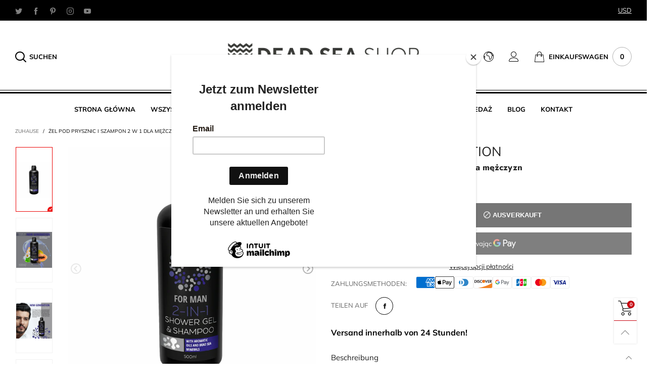

--- FILE ---
content_type: text/html; charset=utf-8
request_url: https://www.deadseashop.de/pl/products/2-in-1-shower-gel-shampoo
body_size: 47416
content:
<!doctype html>
<!--[if IE 9]> <html class="ie9 no-js" lang="pl"> <![endif]-->
<!--[if (gt IE 9)|!(IE)]><!--> <html class="no-js" lang="pl"> <!--<![endif]-->
<head>
<!-- Added by AVADA SEO Suite -->






<meta name="twitter:image" content="http://www.deadseashop.de/cdn/shop/products/5871b5a8453939fa34736d6e0a05c5df.jpg?v=1628757736">
    




<!-- /Added by AVADA SEO Suite --><meta charset="utf-8">
  <meta http-equiv="X-UA-Compatible" content="IE=edge,chrome=1">
  <meta name="viewport" content="width=device-width,initial-scale=1">
  <meta name="theme-color" content="#c7020f"><link rel="canonical" href="https://www.deadseashop.de/pl/products/2-in-1-shower-gel-shampoo"><link rel="preconnect" href="//cdn.shopify.com" crossorigin><link rel="dns-prefetch" href="https://ipinfo.io"><link rel="preload" as="image" href="//www.deadseashop.de/cdn/shop/products/5871b5a8453939fa34736d6e0a05c5df_180x.jpg?v=1628757736" imagesrcset="//www.deadseashop.de/cdn/shop/products/5871b5a8453939fa34736d6e0a05c5df_180x.jpg?v=1628757736 180w,//www.deadseashop.de/cdn/shop/products/5871b5a8453939fa34736d6e0a05c5df_360x.jpg?v=1628757736 360w,//www.deadseashop.de/cdn/shop/products/5871b5a8453939fa34736d6e0a05c5df_540x.jpg?v=1628757736 540w,//www.deadseashop.de/cdn/shop/products/5871b5a8453939fa34736d6e0a05c5df_720x.jpg?v=1628757736 720w,//www.deadseashop.de/cdn/shop/products/5871b5a8453939fa34736d6e0a05c5df_810x.jpg?v=1628757736 810w,//www.deadseashop.de/cdn/shop/products/5871b5a8453939fa34736d6e0a05c5df_1080x.jpg?v=1628757736 1080w,//www.deadseashop.de/cdn/shop/products/5871b5a8453939fa34736d6e0a05c5df_1296x.jpg?v=1628757736 1296w,//www.deadseashop.de/cdn/shop/products/5871b5a8453939fa34736d6e0a05c5df_1512x.jpg?v=1628757736 1512w,//www.deadseashop.de/cdn/shop/products/5871b5a8453939fa34736d6e0a05c5df_1728x.jpg?v=1628757736 1728w,//www.deadseashop.de/cdn/shop/products/5871b5a8453939fa34736d6e0a05c5df_1944x.jpg?v=1628757736 1944w,//www.deadseashop.de/cdn/shop/products/5871b5a8453939fa34736d6e0a05c5df_2160x.jpg?v=1628757736 2160w,//www.deadseashop.de/cdn/shop/products/5871b5a8453939fa34736d6e0a05c5df_2376x.jpg?v=1628757736 2376w,//www.deadseashop.de/cdn/shop/products/5871b5a8453939fa34736d6e0a05c5df_2592x.jpg?v=1628757736 2592w,//www.deadseashop.de/cdn/shop/products/5871b5a8453939fa34736d6e0a05c5df_2808x.jpg?v=1628757736 2808w,//www.deadseashop.de/cdn/shop/products/5871b5a8453939fa34736d6e0a05c5df_3024x.jpg?v=1628757736 3024w" imagesizes="(min-width: 992px) 50vw, 100vw">
<link rel="preload" as="font" href="//www.deadseashop.de/cdn/fonts/jost/jost_n4.d47a1b6347ce4a4c9f437608011273009d91f2b7.woff2" type="font/woff2" crossorigin>
  <link rel="preload" as="font" href="//www.deadseashop.de/cdn/fonts/muli/muli_n4.e949947cfff05efcc994b2e2db40359a04fa9a92.woff2" type="font/woff2" crossorigin><link rel="preload" as="font" href="//www.deadseashop.de/cdn/fonts/muli/muli_n7.c8c44d0404947d89610714223e630c4cbe005587.woff2" type="font/woff2" crossorigin><link rel="preload" href="//www.deadseashop.de/cdn/shop/t/7/assets/BTBeloria.woff2?v=55307560200867917031673340727" as="font" type="font/woff2" crossorigin/>
  <link rel="preload" href="//www.deadseashop.de/cdn/shop/t/7/assets/vendor.min.js?v=94672307699955683291673340730" as="script">
  <!--[if (gt IE 9)|!(IE)]><!--><script src="//www.deadseashop.de/cdn/shop/t/7/assets/lazysizes.min.js?v=103835055023604637901673340729" async="async"></script><!--<![endif]-->
  <!--[if lte IE 9]><script src="//www.deadseashop.de/cdn/shop/t/7/assets/lazysizes.min.js?v=103835055023604637901673340729"></script><![endif]--><link rel="shortcut icon" href="//www.deadseashop.de/cdn/shop/files/favicon_32x32.png?v=1673289373" type="image/png"><title>Żel pod prysznic i szampon 2 w 1 dla mężczyzn
&ndash; DeadSeaShop.de</title><meta name="description" content="Mamy przyjemność zaprezentować Państwu innowacyjną formułę żelu pod prysznic i szamponu 2 w 1, która została stworzona specjalnie dla mężczyzn. Żel pod prysznic wzbogacony jest o wysokiej jakości olejki i minerały z Morza Martwego. Żel pod prysznic i szampon 2 w 1 zawiera minerały z Morza Martwego, ekstrakt z aloesu, e"><!-- /snippets/social-meta-tags.liquid --><meta property="og:site_name" content="DeadSeaShop.de">
<meta property="og:url" content="https://www.deadseashop.de/pl/products/2-in-1-shower-gel-shampoo">
<meta property="og:title" content="Żel pod prysznic i szampon 2 w 1 dla mężczyzn">
<meta property="og:type" content="product">
<meta property="og:description" content="Mamy przyjemność zaprezentować Państwu innowacyjną formułę żelu pod prysznic i szamponu 2 w 1, która została stworzona specjalnie dla mężczyzn. Żel pod prysznic wzbogacony jest o wysokiej jakości olejki i minerały z Morza Martwego. Żel pod prysznic i szampon 2 w 1 zawiera minerały z Morza Martwego, ekstrakt z aloesu, e"><meta property="og:image" content="http://www.deadseashop.de/cdn/shop/products/5871b5a8453939fa34736d6e0a05c5df.jpg?v=1628757736">
  <meta property="og:image:secure_url" content="https://www.deadseashop.de/cdn/shop/products/5871b5a8453939fa34736d6e0a05c5df.jpg?v=1628757736">
  <meta property="og:image:width" content="1800">
  <meta property="og:image:height" content="1800"><meta property="og:price:amount" content="9.90">
  <meta property="og:price:currency" content="EUR"><meta name="twitter:site" content="@DeadSeaShop1"><meta name="twitter:card" content="summary_large_image">
<meta name="twitter:title" content="Żel pod prysznic i szampon 2 w 1 dla mężczyzn">
<meta name="twitter:description" content="Mamy przyjemność zaprezentować Państwu innowacyjną formułę żelu pod prysznic i szamponu 2 w 1, która została stworzona specjalnie dla mężczyzn. Żel pod prysznic wzbogacony jest o wysokiej jakości olejki i minerały z Morza Martwego. Żel pod prysznic i szampon 2 w 1 zawiera minerały z Morza Martwego, ekstrakt z aloesu, e">
<style data-shopify>:root {
	/*General*/
	--bkg_body: #ffffff; /*body background*/
	--bkg_body_rgb: 255, 255, 255;
	--color_general: #000000; /*general color*/
	--color_general_rgb: 0, 0, 0;
	--color_hover: #c7020f;
	--color_link_alternative: #c7020f;
	--color_general_alternative_hover: #959595;
	
	--fs_general: 13px;/*font size general*/
	--fm_general: Muli, sans-serif;
	--font_style_general: normal;
  --font_weight_general: 400;
  --font-weight-general--bold: 700;
  --font-weight-general--bolder: 700;
  
  --fm_second: Jost, sans-serif;
  --font_style_second: normal;
  --font_weight_second: 400;
  --font_weight_second--bold: 700;

	/*Header*/
	--fs_header_link_mobile: 25px;/*done*/
	--bkg_header_mobile: #fafafa;
	--color_header_mobile: #1c1c1c;
	
	/*Section title*/
	--fs_st: 38px;/*font size section title*/
	--fs_st_mobile: 30px;/*font size section title mobile*/
	--color_st: #000000;/*color section title*/
	--color_st_highline: #d9121f;/*color section highline title*/

	/*Sections Sub Title*/
	--fs_sst: 14px;/*font size section title*/
	--fs_sst_mobile: 14px;/*font size section title mobile*/
	--color_sst: #555555;/*color section title*//*done*/

	/*Item*/
	--fs_item: 13px;/*font size item*/
	--color_item: #000000;
	--fs_price: 13px;
	--fs_compare_price: 14px;
	--color_price: #000000;
	--color_compare_price: #c8c8c8;
	--swatch_size: 22px;
	--swatch_border_color: #ec0606;
	--color_countdown: #000;
	--bkg_countdown: rgba(232, 232, 232, 0.8);
	--item_vendor_color: #000;
	--item_vendor_fs: 10px;

	/* RTE */
	--fs_rte_general: 13px;
	--fs_rte_h1: 36px;
	--fs_rte_h2: 30px;
	--fs_rte_h3: 24px;
	--fs_rte_h4: 18px;
	--fs_rte_h5: 14px;
	--fs_rte_h6: 12px;

	/* Promotion */
	--promo_text_color: #fff;
	--promo_fs_mobile: 14px;
	--promo_fs_dk: 14px;
	
	/*Buttons*/
	/*button style 1*/
	--color_btn_s1: #ffffff;
	--border_btn_s1: #222222;
	--bkg_btn_s1: #222222;
	--color_btn_s1_hover: #222222;
	--border_btn_s1_hover: #222222;
	--bkg_btn_s1_hover: #ffffff;
	
	/* button style 2 */
	--color_btn_s2: #222222;
	--border_btn_s2: #000000;
	--bkg_btn_s2: #ffffff;
	--color_btn_s2_hover: #959595;
	--border_btn_s2_hover: #959595;
	--bkg_btn_s2_hover: #ffffff;
	/*button style 3*/
	--color_btn_s3: #1c1c1c;
	--border_btn_s3: #000000;
	--bkg_btn_s3: #ffffff;
	--color_btn_s3_hover: #000000;
	--border_btn_s3_hover: #000000;
	--bkg_btn_s3_hover: #ffffff;
	
	/* cart button on product page */
	--color_btn_cart: #fff;
	--bkg_btn_cart: #1c1c1c;
	--color_btn_cart_hover: #fff;
	--bkg_btn_cart_hover: #000000;

	/*Tab title*/
	--fs_tt: 13px;/*font size tab title*/
	--fs_tt_mobile: 13px;/*font size tab title mobile*/
	--color_tt: #888888;/*color tab title*/
	--color_tt_hover: #000000;/*color tab title hover*/
	--tab_border_item_single: rgba(0, 0, 0, 0.1);

	/*Navigation*/
	--bkg_select_dropdown: #fff;/*background dropdown nav item*/
	--color_link: #1c1c1c; /*color link*/
	--bkg_nav_item_hover: transparent;/*background nav item hover*/
	--color_nav_item_hover: #d9121f;/*color nav item hover*/
	
	/* Sidebar Canvas */
	--bkg_sidebar_canvas: #ffffff;
	
	/* Slider */
	--slider_btn_color: #b4b4b4;
	--slider_btn_hover_color: #7d7d7d;--arrow-prev-content: '\e93b';
	--arrow-next-content: '\e93a';
	--arrow-prev-title-content: '\e879';
	--arrow-next-title-content: '\e87a';/* Cart progress bar */
	--cart_free_bkg: #b9b9b9;
	--cart_free_bar_color: #25a71d;
	--cart_free_text_color: #fff;

	--cookie_consent_color: #ffffff;

	/*Footer*/
	--bkg_footer: #ccc;/*background footer*/
	--fs_footer_column_title: 16px;/*font size footer column title*/
	--color_footer_column_title: #aaaaaa;/*color footer column title*/
	--fs_footer_column_content: 15px;/*font size footer column content*/
	--color_footer_column_content: #cccbcb;/*color footer column content*/
	--color_footer_column_content_hover: #959595; /*color footer link hover*/
	--color_footer_column_content_hover_alpha80: rgba(149, 149, 149, 0.8); /*color footer link hover*/
	--footer_news_color: #8b8b8b;
	--footer_news_bkg: #303030;
	--footer_social_color: #8b8b8b;
	--footer_social_fs: 13px;
	
	/*Input field*/
	--border_input: #d6d6d6;/*border color input*/
	--border_input_focus: #ec0606;/*border color input focus*/

	/*Blog page*/
	--color_date_author: #ffffff;
	--color_article_title: #ffffff;

	/*Product page*/
	--bkg_product_single: #d6f3ee;
	--fs_product_price_sale_single: 20px;
	--fs_product_price_sale_single_mobile: 20px;
	--color_border_qty: #c3c3c3;
	--color_discount_text_single: #c7020f;
	--buy_btn_color: #fcfcfc;
	--buy_btn_bkg_color: #515151;
	--buy_btn_border_color: #515151;
	--buy_btn_color_hover: #fff;
	--buy_btn_bkg_color_hover: #242424;
	--buy_btn_border_color_hover: #6a6a6a;
	--sticky_cart_bkg: rgba(255, 255, 255, 0.97);

	/* Page title */
	--fs_page_title: 30px;
	--fs_page_title_dk: 36px;
}</style><style rel="stylesheet">
@font-face {
  font-family: Muli;
  font-weight: 400;
  font-style: normal;
  font-display: swap;
  src: url("//www.deadseashop.de/cdn/fonts/muli/muli_n4.e949947cfff05efcc994b2e2db40359a04fa9a92.woff2") format("woff2"),
       url("//www.deadseashop.de/cdn/fonts/muli/muli_n4.35355e4a0c27c9bc94d9af3f9bcb586d8229277a.woff") format("woff");
}

@font-face {
  font-family: Muli;
  font-weight: 500;
  font-style: normal;
  font-display: swap;
  src: url("//www.deadseashop.de/cdn/fonts/muli/muli_n5.42406f20a7ccca1e01311dc690905ffca2c49e4b.woff2") format("woff2"),
       url("//www.deadseashop.de/cdn/fonts/muli/muli_n5.edc61b4ccf7201dbc1e6093959c796eeb8e38e67.woff") format("woff");
}

@font-face {
  font-family: Muli;
  font-weight: 700;
  font-style: normal;
  font-display: swap;
  src: url("//www.deadseashop.de/cdn/fonts/muli/muli_n7.c8c44d0404947d89610714223e630c4cbe005587.woff2") format("woff2"),
       url("//www.deadseashop.de/cdn/fonts/muli/muli_n7.4cbcffea6175d46b4d67e9408244a5b38c2ac568.woff") format("woff");
}

@font-face {
  font-family: Muli;
  font-weight: 400;
  font-style: italic;
  font-display: swap;
  src: url("//www.deadseashop.de/cdn/fonts/muli/muli_i4.c0a1ea800bab5884ab82e4eb25a6bd25121bd08c.woff2") format("woff2"),
       url("//www.deadseashop.de/cdn/fonts/muli/muli_i4.a6c39b1b31d876de7f99b3646461aa87120de6ed.woff") format("woff");
}

@font-face {
  font-family: Muli;
  font-weight: 700;
  font-style: italic;
  font-display: swap;
  src: url("//www.deadseashop.de/cdn/fonts/muli/muli_i7.34eedbf231efa20bd065d55f6f71485730632c7b.woff2") format("woff2"),
       url("//www.deadseashop.de/cdn/fonts/muli/muli_i7.2b4df846821493e68344d0b0212997d071bf38b7.woff") format("woff");
}

.container{margin-right:auto;margin-left:auto;padding-left:15px;padding-right:15px}.container:before,.container:after{content:" ";display:table}.container:after{clear:both}@media (min-width: 768px){.container{width:760px}}@media (min-width: 992px){.container{width:980px}}@media (min-width: 1200px){.container{width:1180px}}.container-fluid{margin-right:auto;margin-left:auto;padding-left:15px;padding-right:15px}.container-fluid:before,.container-fluid:after{content:" ";display:table}.container-fluid:after{clear:both}.row{margin-left:-15px;margin-right:-15px}.row:before,.row:after{content:" ";display:table}.row:after{clear:both}.col-xs-1,.col-sm-1,.col-md-1,.col-lg-1,.col-xs-2,.col-sm-2,.col-md-2,.col-lg-2,.col-xs-3,.col-sm-3,.col-md-3,.col-lg-3,.col-xs-4,.col-sm-4,.col-md-4,.col-lg-4,.col-xs-5,.col-sm-5,.col-md-5,.col-lg-5,.col-xs-6,.col-sm-6,.col-md-6,.col-lg-6,.col-xs-7,.col-sm-7,.col-md-7,.col-lg-7,.col-xs-8,.col-sm-8,.col-md-8,.col-lg-8,.col-xs-9,.col-sm-9,.col-md-9,.col-lg-9,.col-xs-10,.col-sm-10,.col-md-10,.col-lg-10,.col-xs-11,.col-sm-11,.col-md-11,.col-lg-11,.col-xs-12,.col-sm-12,.col-md-12,.col-lg-12{position:relative;min-height:1px;padding-left:15px;padding-right:15px}.col-xs-1,.col-xs-2,.col-xs-3,.col-xs-4,.col-xs-5,.col-xs-6,.col-xs-7,.col-xs-8,.col-xs-9,.col-xs-10,.col-xs-11,.col-xs-12{float:left}.col-xs-1{width:8.33333%}.col-xs-2{width:16.66667%}.col-xs-3{width:25%}.col-xs-4{width:33.33333%}.col-xs-5{width:41.66667%}.col-xs-6{width:50%}.col-xs-7{width:58.33333%}.col-xs-8{width:66.66667%}.col-xs-9{width:75%}.col-xs-10{width:83.33333%}.col-xs-11{width:91.66667%}.col-xs-12{width:100%}.col-xs-pull-0{right:auto}.col-xs-pull-1{right:8.33333%}.col-xs-pull-2{right:16.66667%}.col-xs-pull-3{right:25%}.col-xs-pull-4{right:33.33333%}.col-xs-pull-5{right:41.66667%}.col-xs-pull-6{right:50%}.col-xs-pull-7{right:58.33333%}.col-xs-pull-8{right:66.66667%}.col-xs-pull-9{right:75%}.col-xs-pull-10{right:83.33333%}.col-xs-pull-11{right:91.66667%}.col-xs-pull-12{right:100%}.col-xs-push-0{left:auto}.col-xs-push-1{left:8.33333%}.col-xs-push-2{left:16.66667%}.col-xs-push-3{left:25%}.col-xs-push-4{left:33.33333%}.col-xs-push-5{left:41.66667%}.col-xs-push-6{left:50%}.col-xs-push-7{left:58.33333%}.col-xs-push-8{left:66.66667%}.col-xs-push-9{left:75%}.col-xs-push-10{left:83.33333%}.col-xs-push-11{left:91.66667%}.col-xs-push-12{left:100%}.col-xs-offset-0{margin-left:0%}.col-xs-offset-1{margin-left:8.33333%}.col-xs-offset-2{margin-left:16.66667%}.col-xs-offset-3{margin-left:25%}.col-xs-offset-4{margin-left:33.33333%}.col-xs-offset-5{margin-left:41.66667%}.col-xs-offset-6{margin-left:50%}.col-xs-offset-7{margin-left:58.33333%}.col-xs-offset-8{margin-left:66.66667%}.col-xs-offset-9{margin-left:75%}.col-xs-offset-10{margin-left:83.33333%}.col-xs-offset-11{margin-left:91.66667%}.col-xs-offset-12{margin-left:100%}@media (min-width: 768px){.col-sm-1,.col-sm-2,.col-sm-3,.col-sm-4,.col-sm-5,.col-sm-6,.col-sm-7,.col-sm-8,.col-sm-9,.col-sm-10,.col-sm-11,.col-sm-12{float:left}.col-sm-1{width:8.33333%}.col-sm-2{width:16.66667%}.col-sm-3{width:25%}.col-sm-4{width:33.33333%}.col-sm-5{width:41.66667%}.col-sm-6{width:50%}.col-sm-7{width:58.33333%}.col-sm-8{width:66.66667%}.col-sm-9{width:75%}.col-sm-10{width:83.33333%}.col-sm-11{width:91.66667%}.col-sm-12{width:100%}.col-sm-pull-0{right:auto}.col-sm-pull-1{right:8.33333%}.col-sm-pull-2{right:16.66667%}.col-sm-pull-3{right:25%}.col-sm-pull-4{right:33.33333%}.col-sm-pull-5{right:41.66667%}.col-sm-pull-6{right:50%}.col-sm-pull-7{right:58.33333%}.col-sm-pull-8{right:66.66667%}.col-sm-pull-9{right:75%}.col-sm-pull-10{right:83.33333%}.col-sm-pull-11{right:91.66667%}.col-sm-pull-12{right:100%}.col-sm-push-0{left:auto}.col-sm-push-1{left:8.33333%}.col-sm-push-2{left:16.66667%}.col-sm-push-3{left:25%}.col-sm-push-4{left:33.33333%}.col-sm-push-5{left:41.66667%}.col-sm-push-6{left:50%}.col-sm-push-7{left:58.33333%}.col-sm-push-8{left:66.66667%}.col-sm-push-9{left:75%}.col-sm-push-10{left:83.33333%}.col-sm-push-11{left:91.66667%}.col-sm-push-12{left:100%}.col-sm-offset-0{margin-left:0%}.col-sm-offset-1{margin-left:8.33333%}.col-sm-offset-2{margin-left:16.66667%}.col-sm-offset-3{margin-left:25%}.col-sm-offset-4{margin-left:33.33333%}.col-sm-offset-5{margin-left:41.66667%}.col-sm-offset-6{margin-left:50%}.col-sm-offset-7{margin-left:58.33333%}.col-sm-offset-8{margin-left:66.66667%}.col-sm-offset-9{margin-left:75%}.col-sm-offset-10{margin-left:83.33333%}.col-sm-offset-11{margin-left:91.66667%}.col-sm-offset-12{margin-left:100%}}@media (min-width: 992px){.col-md-1,.col-md-2,.col-md-3,.col-md-4,.col-md-5,.col-md-6,.col-md-7,.col-md-8,.col-md-9,.col-md-10,.col-md-11,.col-md-12{float:left}.col-md-1{width:8.33333%}.col-md-2{width:16.66667%}.col-md-3{width:25%}.col-md-4{width:33.33333%}.col-md-5{width:41.66667%}.col-md-6{width:50%}.col-md-7{width:58.33333%}.col-md-8{width:66.66667%}.col-md-9{width:75%}.col-md-10{width:83.33333%}.col-md-11{width:91.66667%}.col-md-12{width:100%}.col-md-pull-0{right:auto}.col-md-pull-1{right:8.33333%}.col-md-pull-2{right:16.66667%}.col-md-pull-3{right:25%}.col-md-pull-4{right:33.33333%}.col-md-pull-5{right:41.66667%}.col-md-pull-6{right:50%}.col-md-pull-7{right:58.33333%}.col-md-pull-8{right:66.66667%}.col-md-pull-9{right:75%}.col-md-pull-10{right:83.33333%}.col-md-pull-11{right:91.66667%}.col-md-pull-12{right:100%}.col-md-push-0{left:auto}.col-md-push-1{left:8.33333%}.col-md-push-2{left:16.66667%}.col-md-push-3{left:25%}.col-md-push-4{left:33.33333%}.col-md-push-5{left:41.66667%}.col-md-push-6{left:50%}.col-md-push-7{left:58.33333%}.col-md-push-8{left:66.66667%}.col-md-push-9{left:75%}.col-md-push-10{left:83.33333%}.col-md-push-11{left:91.66667%}.col-md-push-12{left:100%}.col-md-offset-0{margin-left:0%}.col-md-offset-1{margin-left:8.33333%}.col-md-offset-2{margin-left:16.66667%}.col-md-offset-3{margin-left:25%}.col-md-offset-4{margin-left:33.33333%}.col-md-offset-5{margin-left:41.66667%}.col-md-offset-6{margin-left:50%}.col-md-offset-7{margin-left:58.33333%}.col-md-offset-8{margin-left:66.66667%}.col-md-offset-9{margin-left:75%}.col-md-offset-10{margin-left:83.33333%}.col-md-offset-11{margin-left:91.66667%}.col-md-offset-12{margin-left:100%}}@media (min-width: 1200px){.col-lg-1,.col-lg-2,.col-lg-3,.col-lg-4,.col-lg-5,.col-lg-6,.col-lg-7,.col-lg-8,.col-lg-9,.col-lg-10,.col-lg-11,.col-lg-12{float:left}.col-lg-1{width:8.33333%}.col-lg-2{width:16.66667%}.col-lg-3{width:25%}.col-lg-4{width:33.33333%}.col-lg-5{width:41.66667%}.col-lg-6{width:50%}.col-lg-7{width:58.33333%}.col-lg-8{width:66.66667%}.col-lg-9{width:75%}.col-lg-10{width:83.33333%}.col-lg-11{width:91.66667%}.col-lg-12{width:100%}.col-lg-pull-0{right:auto}.col-lg-pull-1{right:8.33333%}.col-lg-pull-2{right:16.66667%}.col-lg-pull-3{right:25%}.col-lg-pull-4{right:33.33333%}.col-lg-pull-5{right:41.66667%}.col-lg-pull-6{right:50%}.col-lg-pull-7{right:58.33333%}.col-lg-pull-8{right:66.66667%}.col-lg-pull-9{right:75%}.col-lg-pull-10{right:83.33333%}.col-lg-pull-11{right:91.66667%}.col-lg-pull-12{right:100%}.col-lg-push-0{left:auto}.col-lg-push-1{left:8.33333%}.col-lg-push-2{left:16.66667%}.col-lg-push-3{left:25%}.col-lg-push-4{left:33.33333%}.col-lg-push-5{left:41.66667%}.col-lg-push-6{left:50%}.col-lg-push-7{left:58.33333%}.col-lg-push-8{left:66.66667%}.col-lg-push-9{left:75%}.col-lg-push-10{left:83.33333%}.col-lg-push-11{left:91.66667%}.col-lg-push-12{left:100%}.col-lg-offset-0{margin-left:0%}.col-lg-offset-1{margin-left:8.33333%}.col-lg-offset-2{margin-left:16.66667%}.col-lg-offset-3{margin-left:25%}.col-lg-offset-4{margin-left:33.33333%}.col-lg-offset-5{margin-left:41.66667%}.col-lg-offset-6{margin-left:50%}.col-lg-offset-7{margin-left:58.33333%}.col-lg-offset-8{margin-left:66.66667%}.col-lg-offset-9{margin-left:75%}.col-lg-offset-10{margin-left:83.33333%}.col-lg-offset-11{margin-left:91.66667%}.col-lg-offset-12{margin-left:100%}}.clearfix:before,.clearfix:after{content:" ";display:table}.clearfix:after{clear:both}.center-block{display:block;margin-left:auto;margin-right:auto}.pull-right{float:right !important}.pull-left{float:left !important}.hide{display:none !important}.show{display:block !important}.invisible{visibility:hidden}.text-hide{font:0/0 a;color:transparent;text-shadow:none;background-color:transparent;border:0}.hidden{display:none !important}.affix{position:fixed}@-ms-viewport{width:device-width}.visible-xs{display:none !important}.visible-sm{display:none !important}.visible-md{display:none !important}.visible-lg{display:none !important}.visible-xs-block,.visible-xs-inline,.visible-xs-inline-block,.visible-sm-block,.visible-sm-inline,.visible-sm-inline-block,.visible-md-block,.visible-md-inline,.visible-md-inline-block,.visible-lg-block,.visible-lg-inline,.visible-lg-inline-block{display:none !important}@media (max-width: 767px){.visible-xs{display:block !important}table.visible-xs{display:table !important}tr.visible-xs{display:table-row !important}th.visible-xs,td.visible-xs{display:table-cell !important}}@media (max-width: 767px){.visible-xs-block{display:block !important}}@media (max-width: 767px){.visible-xs-inline{display:inline !important}}@media (max-width: 767px){.visible-xs-inline-block{display:inline-block !important}}@media (min-width: 768px) and (max-width: 991px){.visible-sm{display:block !important}table.visible-sm{display:table !important}tr.visible-sm{display:table-row !important}th.visible-sm,td.visible-sm{display:table-cell !important}}@media (min-width: 768px) and (max-width: 991px){.visible-sm-block{display:block !important}}@media (min-width: 768px) and (max-width: 991px){.visible-sm-inline{display:inline !important}}@media (min-width: 768px) and (max-width: 991px){.visible-sm-inline-block{display:inline-block !important}}@media (min-width: 992px) and (max-width: 1199px){.visible-md{display:block !important}table.visible-md{display:table !important}tr.visible-md{display:table-row !important}th.visible-md,td.visible-md{display:table-cell !important}}@media (min-width: 992px) and (max-width: 1199px){.visible-md-block{display:block !important}}@media (min-width: 992px) and (max-width: 1199px){.visible-md-inline{display:inline !important}}@media (min-width: 992px) and (max-width: 1199px){.visible-md-inline-block{display:inline-block !important}}@media (min-width: 1200px){.visible-lg{display:block !important}table.visible-lg{display:table !important}tr.visible-lg{display:table-row !important}th.visible-lg,td.visible-lg{display:table-cell !important}}@media (min-width: 1200px){.visible-lg-block{display:block !important}}@media (min-width: 1200px){.visible-lg-inline{display:inline !important}}@media (min-width: 1200px){.visible-lg-inline-block{display:inline-block !important}}@media (max-width: 767px){.hidden-xs{display:none !important}}@media (min-width: 768px) and (max-width: 991px){.hidden-sm{display:none !important}}@media (min-width: 992px) and (max-width: 1199px){.hidden-md{display:none !important}}@media (min-width: 1200px){.hidden-lg{display:none !important}}.visible-print{display:none !important}@media print{.visible-print{display:block !important}table.visible-print{display:table !important}tr.visible-print{display:table-row !important}th.visible-print,td.visible-print{display:table-cell !important}}.visible-print-block{display:none !important}@media print{.visible-print-block{display:block !important}}.visible-print-inline{display:none !important}@media print{.visible-print-inline{display:inline !important}}.visible-print-inline-block{display:none !important}@media print{.visible-print-inline-block{display:inline-block !important}}@media print{.hidden-print{display:none !important}}*{-webkit-box-sizing:border-box;box-sizing:border-box}*:before,*:after{-webkit-box-sizing:border-box;box-sizing:border-box}html{-ms-text-size-adjust:100%;-webkit-text-size-adjust:100%;-webkit-tap-highlight-color:rgba(0,0,0,0)}body{font-family:var(--fm_general);font-size:var(--fs_general);font-style:var(--font_style_general);font-weight:var(--font_weight_general);background:var(--bkg_body);color:var(--color_general);margin:0;line-height:1.55em;font-smooth:always;font-smoothing:antialiased;-moz-font-smoothing:antialiased;-webkit-font-smoothing:antialiased}.row:before,.row:after{display:block}article,aside,details,figcaption,figure,footer,header,hgroup,main,menu,nav,section,summary{display:block}a{color:var(--color_link);text-decoration:none;background-color:transparent}img{border:0;vertical-align:middle}input,select{background:none;border:1px solid rgba(var(--color_general_rgb), 0.05)}.alternative{color:var(--color_link_alternative)}hr{margin-top:20px;margin-bottom:20px;border:0;border-top:1px solid rgba(var(--color_general_rgb), 0.3)}select{-webkit-appearance:none;-moz-appearance:none;appearance:none}select,input{border-radius:0}select:focus,select:active,input:focus,input:active{outline:none}ul>li{list-style:none}.db{display:block}i{font-size:100%}p{margin:0 0 10px}.text-uppercase{text-transform:uppercase}.dib{display:inline-block}.por{position:relative}.text-left{text-align:left }.text-right{text-align:right }.text-center{text-align:center}.w100{width:100%}.h100{height:100%}.hide-in-loading{display:none}.grid__item.banner-item{margin-bottom:0}.list--inline{padding:0;margin:0}.list--inline li{display:inline-block;margin-bottom:0;vertical-align:middle}.center-abs{left:0;right:0;margin-left:auto;margin-right:auto}h1,h2,h3,h4,h5,h6,.h1,.h2,.h3,.h4,.h5,.h6{line-height:1.3em}.h1,h1{font-size:var(--fs_rte_h1)}.h2,h2{font-size:var(--fs_rte_h2)}.h3,h3{font-size:var(--fs_rte_h3)}.h4,h4{font-size:var(--fs_rte_h4)}.h5,h5{font-size:var(--fs_rte_h5)}.h6,h6{font-size:var(--fs_rte_h6)}.page-title{padding-bottom:20px;margin-top:0}.container-fluid{margin-right:auto;margin-left:auto;padding-left:15px;padding-right:15px}@media (min-width: 992px){.container-fluid{padding-left:30px;padding-right:30px}}@media (min-width: 1366px){.container-fluid{padding-left:45px;padding-right:45px}}@media (min-width: 1920px){.container-fluid{padding-left:115px;padding-right:115px}}@media (min-width: 2300px){.container{width:1920px}}.content-fluid-right{overflow:hidden;padding-left:15px}@media (min-width: 768px){.content-fluid-right{padding-left:calc((100% - 740px)/2)}}@media (min-width: 992px){.content-fluid-right{padding-left:calc((100% - 980px)/2)}}@media (min-width: 1200px){.content-fluid-right{padding-left:calc((100% - 1180px)/2)}}@media (min-width: 2300px){.content-fluid-right{padding-left:calc((100% - 1920px)/2)}}@media (max-width: 767px){.fs-mb{font-size:15px}}@media (min-width: 992px){.footer__linklist--bottom li{display:inline-block}}.show-in-sticky{display:none}@media (max-width: 767px){.mobile-text-left{text-align:left }.mobile-text-center{text-align:center}.mobile-text-right{text-align:right }}@media (max-width: 991px){.tbs-text-left{text-align:left }.tbs-text-center{text-align:center}.tbs-text-right{text-align:right }}.search-full{position:absolute;top:auto;left:0;background:var(--bkg_body);z-index:2;overflow-y:auto;-webkit-overflow-scrolling:touch}.lazy-bkg{background-repeat:no-repeat;background-position:center top}.lazy-bkg--contain{background-size:contain}.lazy-bkg--cover{background-size:cover}.social-sharing{margin-left:15px}.socical-icons__name{padding-left:3px}.checkbox-one-line__label{padding-left:2em}.checkbox-one-line__label:before{ left:0}.loading{display:block;position:relative;overflow:hidden;background:rgba(var(--color_general_rgb), 0.05)}.collection-grid-item{padding-bottom:100%}.collection-grid-item__link{border:2px solid transparent;position:absolute;top:0;left:0;bottom:0;right:0;overflow:hidden;-webkit-transform:scale(1, 1);transform:scale(1, 1)}.collection-grid-item__products_count{font-size:12px;letter-spacing:2px}.collection-grid-item__title-wrapper{position:absolute;bottom:5px}@media (min-width: 768px){.collection-grid-item__title-wrapper{bottom:10px}}.collection-grid-item__title-wrapper-bkg{-webkit-box-shadow:0px 0px 5px 0px rgba(var(--color_general_rgb), 0.1);box-shadow:0px 0px 5px 0px rgba(var(--color_general_rgb), 0.1)}.overlay{opacity:0;content:'';position:absolute;top:0;left:0;background:rgba(0,0,0,0.5);width:100%;height:100%;z-index:2;cursor:pointer;pointer-events:none}.overlay[data-event="bt-sidebar"],.overlay[data-event="recent-view"]{z-index:6}@font-face{font-family:'BTBeloria';src:url('//www.deadseashop.de/cdn/shop/t/7/assets/BTBeloria.eot?v=86610320260147565861673340727');src:url('//www.deadseashop.de/cdn/shop/t/7/assets/BTBeloria.eot?v=86610320260147565861673340727#iefix') format("embedded-opentype"),url('//www.deadseashop.de/cdn/shop/t/7/assets/BTBeloria.woff2?v=55307560200867917031673340727') format("woff2"),url('//www.deadseashop.de/cdn/shop/t/7/assets/BTBeloria.ttf?v=7005031577486889051673340727') format("truetype"),url('//www.deadseashop.de/cdn/shop/t/7/assets/BTBeloria.woff?v=92351369443645282851673340727') format("woff"),url('//www.deadseashop.de/cdn/shop/t/7/assets/BTBeloria.svg?v=33096299075677836551673340727#BTBeloria') format("svg");font-weight:normal;font-style:normal;font-display:swap}[class^="lnr-"],[class*=" lnr-"]{font-family:'BTBeloria' !important;speak:none;font-style:normal;font-weight:normal;font-variant:normal;text-transform:none;line-height:1;-webkit-font-smoothing:antialiased;-moz-osx-font-smoothing:grayscale}.fw-bold{font-weight:var(--font-weight-general--bold)}.secondary-font,h1,h2,h3,h4,h5,h6{font-family:var(--fm_second);font-style:var(--font_style_second);font-weight:var(--font_weight_second)}.secondary-font.fw-bold,h1.fw-bold,h2.fw-bold,h3.fw-bold,h4.fw-bold,h5.fw-bold,h6.fw-bold{font-weight:var(--font_weight_second--bold)}.mobile-nav__arrow{width:40px;min-height:20px;margin-right:-13.5px}.bt-sidebar__inner{position:fixed;top:0;left:100%;overflow-x:hidden;overflow-y:auto}.bt-sidebar__inner--left{left:0;-webkit-transform:translateX(-100%);transform:translateX(-100%)}.bt-sidebar__inner--right{left:100%}@media (max-width: 767px){.bt-sidebar--full-mobile .bt-sidebar__inner{display:none}}.modal{display:none}.col-xs-20{width:20%}@media (min-width: 768px){.col-sm-20{width:20%}}@media (min-width: 992px){.col-md-20{width:20%}}@media (min-width: 1200px){.col-lg-20{width:20%}}.grid{display:-ms-flex;display:-webkit-box;display:-ms-flexbox;display:flex;-webkit-box-orient:horizontal;-webkit-box-direction:normal;-ms-flex-flow:row wrap;flex-flow:row wrap;margin:-10px;width:calc(100% + 10px*2);-ms-flex-wrap:wrap;flex-wrap:wrap}@media (min-width: 768px){.grid{width:calc(100% + 15px*2);margin:-15px}}.grid--wide{margin-left:0 !important;margin-right:0 !important;width:100%}.grid__item{outline:none;padding:10px}@media (min-width: 768px){.grid__item{padding:15px}}.grid__item--big .item__top{width:100%}[class*="grid--"] .grid__item{width:50%}.grid--full .grid__item{width:100%}@media (min-width: 768px){.grid--small .grid__item{width:20%}.grid--medium .grid__item{width:25%}.grid--large .grid__item{width:33.33%}.grid--very-large .grid__item{width:50%}}@media (max-width: 767px){.grid--full-mobile .grid__item{width:100%}.use-touch-mobile .grid__item{width:60%;min-width:60%}.use-touch-mobile.grid--full .grid__item,.use-touch-mobile.grid--very-large .grid__item{width:75%;min-width:75%}}.no-gutter{padding-left:0 !important;padding-right:0 !important}.no-gutter--left{padding-left:0 !important}.no-gutter--right{padding-right:0 !important}.gutter-bottom{padding-bottom:20px}.gutter-top{padding-top:20px}.gutter-ele-bottom{padding-bottom:10px}.gutter-ele-top{padding-top:10px}.gutter-ele-small-bottom{padding-bottom:5px}.gutter-ele-small-top{padding-top:5px}.distance-top-ele{margin-top:10px}.distance-bottom-ele{margin-bottom:10px}.big-gutter-top{padding-top:25px}.big-gutter-bottom{padding-bottom:25px}@media (min-width: 992px){.big-gutter-top{padding-top:35px}.big-gutter-bottom{padding-bottom:35px}}.margin0{margin:0 !important}.position-static{position:static}.no-gutter-top{padding-top:0 !important}@media (min-width: 768px){.no-gutter-left-tb{padding-left:0}.no-gutter-right-tb{padding-right:0}.gutter-ele-top-tb{padding-top:10px}.gutter-ele-bottom-tb{padding-bottom:10px}}@media (max-width: 991px){.gutter-ele-top-tbs{padding-top:10px}.gutter-ele-bottom-tbs{padding-bottom:10px}}@media (max-width: 767px){.no-gutter-left-mb{padding-left:0}.no-gutter-right-mb{padding-right:0}.gutter-ele-top-mb{padding-top:10px}.gutter-ele-bottom-mb{padding-bottom:10px}}.field label{position:relative;color:var(--color_general)}.field input,.field textarea{border:solid 1px var(--border_input);outline:0}.field--float-label{position:relative}.field--float-label label{-webkit-transform:translateY(29px);transform:translateY(29px);margin:0;padding-left:10px;display:block}.field--float-label input{height:40px;line-height:40px;padding:0 10px;background:rgba(var(--color_general_rgb), 0.05)}.nav-tabs{-ms-flex-flow:nowrap !important;flex-flow:nowrap !important;-webkit-box-pack:start;-ms-flex-pack:start;justify-content:flex-start;overflow-x:auto;overflow-y:hidden;white-space:nowrap;-webkit-box-shadow:none;box-shadow:none;max-width:100%;margin:0 -15px;-webkit-overflow-scrolling:touch;-moz-overflow-scrolling:touch;-ms-overflow-scrolling:touch;-webkit-overflow-scrolling:touch}@media (max-width: 1199px){.nav-tabs{-webkit-box-pack:start;-ms-flex-pack:start;justify-content:flex-start}}.nav-tab-item{padding:0 15px}.nav-tab-item>a{font-size:var(--fs_tt_mobile);color:var(--color_tt);font-weight:var(--font-weight-general--bold)}@media (max-width: 991px){.nav-tab-item>a{height:calc(var(--fs_tt_mobile) + 22px);line-height:calc(var(--fs_tt_mobile) + 22px)}}.nav-tab-item.active>a,.nav-tab-item:hover>a,.nav-tab-item:focus>a{color:var(--color_tt_hover)}@media (max-width: 991px){.nav-tab-item.active>a,.nav-tab-item:hover>a,.nav-tab-item:focus>a{border-bottom:1px solid}}@media (min-width: 992px){.nav-tab-item a{font-size:var(--fs_tt)}}.tab-content>.tab-pane{display:none}.tab-content>.active{display:block}@media (min-width: 1200px){.effect-hover{position:relative}.effect-hover__content{position:absolute;z-index:1;-webkit-transition:all 0.7s cubic-bezier(0.19, 1, 0.22, 1);transition:all 0.7s cubic-bezier(0.19, 1, 0.22, 1);visibility:hidden;opacity:0}}.button{padding:11px 23px;border-width:2px;-webkit-transition:all 0.7s cubic-bezier(0.19, 1, 0.22, 1);transition:all 0.7s cubic-bezier(0.19, 1, 0.22, 1);text-align:center}.button i{padding-left:5px;font-size:calc(100% - 3px);font-weight:bold}@media (min-width: 768px){.button{padding:13px 26px}}.button--icon i{padding:0 !important}.button--wl-item{position:absolute;top:20px;right:20px}a.button{text-decoration:none !important}a.button:not(.flex):not(.flex-inline){display:inline-block}.button--circle{width:35px;height:35px;line-height:35px;padding:0;border-radius:50%}.button--square{width:40px;height:40px;line-height:calc(40px - 3px);padding:0}.button--cart{overflow:hidden;color:var(--color_btn_cart);background:var(--bkg_btn_cart);border:1px solid var(--bkg_btn_cart);padding-left:0;padding-right:0}.button--cart i{font-size:100%}.button--cart span{padding-left:5px;max-width:calc(100% - 18px);white-space:nowrap}@media (max-width: 320px){.button--cart span{max-width:calc(100% - 37px);overflow:hidden;white-space:nowrap}}@media (min-width: 1200px){.button--cart span{max-width:calc(100% - 47px)}}@media (max-width: 1199px){.button--cart i{padding-left:0}}.button--cart.soldout i:before{content:'\e91a'}@media (min-width: 1200px){.grid__small .button--cart span{display:none}}.button--style1{color:var(--color_btn_s1);border:1px solid var(--border_btn_s1);background:var(--bkg_btn_s1)}.button--style1-reverse{color:var(--color_btn_s1_hover);border:1px solid var(--border_btn_s1_hover);background:var(--bkg_btn_s1_hover)}.button--one-line{overflow:hidden}.button--style2{color:var(--color_btn_s2);border:1px solid var(--border_btn_s2);background:var(--bkg_btn_s2)}.button--style3{color:var(--color_btn_s3);border:1px solid var(--border_btn_s3);background:var(--bkg_btn_s3)}.button--transparent{background:transparent}.button--large{width:30px;height:30px;line-height:30px}@media (min-width: 992px){.button--large{width:48px;height:48px;line-height:48px}}.button[disabled="disabled"]{opacity:0.5}.use-slider-no-padding{margin-top:0;margin-bottom:0}.use-slider-no-padding .grid__item{padding-top:0;padding-bottom:0}@media (max-width: 767px){.use-touch-mobile{display:-ms-flex;display:-webkit-box;display:-ms-flexbox;display:flex;-webkit-box-orient:horizontal;-webkit-box-direction:normal;-ms-flex-flow:row wrap;flex-flow:row wrap;-ms-flex-flow:row nowrap !important;flex-flow:row nowrap !important;white-space:nowrap;-webkit-overflow-scrolling:touch;-moz-overflow-scrolling:touch;-ms-overflow-scrolling:touch;-webkit-overflow-scrolling:touch;scroll-behavior:smooth;-webkit-scroll-behavior:smooth;overflow-x:auto;-webkit-backface-visibility:hidden;backface-visibility:hidden;-webkit-transform:translateZ(0);overflow-y:hidden}.use-touch-mobile::-webkit-scrollbar{display:none}}@media (min-width: 768px){.ov-slider-tb{display:none}.use-slider:not(.slick-initialized){overflow:hidden}}@media (max-width: 767px){.ov-slider-mb{display:none}}.header__links--flex{-ms-flex-align:center;-moz-align-items:center;-ms-align-items:center;-o-align-items:center;-webkit-box-align:center;align-items:center;-webkit-box-pack:end;-ms-flex-pack:end;justify-content:flex-end}@media (max-width: 991px){.header__links{-webkit-box-pack:end;-ms-flex-pack:end;justify-content:flex-end;margin:0 -14px}}@media (max-width: 991px){.header__link{color:var(--color_header_mobile);font-size:var(--fs_header_link_mobile);padding:0 14px}}.mobile-nav-bar{font-size:calc(var(--fs_header_link_mobile) + 7px);color:var(--color_header_mobile)}.link-list__item__link--mobile-header{color:var(--color_header_mobile)}.header--mobile{border-bottom:1px solid rgba(var(--color_general_rgb), 0.05);z-index:2}.abs-number{position:absolute;border-radius:50%;vertical-align:middle;text-align:center;color:var(--bkg_body);background:var(--color_hover)}@media (max-width: 991px){.abs-number{top:-7px;right:3px;width:20px;height:20px;line-height:20px;font-size:13px}}@media (min-width: 992px){.abs-number{font-size:11px;width:15px;height:15px;line-height:15px}}@media (max-width: 991px){.header-mobile__logo__image,.header-mobile__logo__link{max-width:50%;padding:0 10px}.header__link--account{font-size:calc(var(--fs_header_link_mobile) - 3px)}}.nav__item__label{display:inline-block;*display:inline;zoom:1;position:absolute;top:-23px;vertical-align:top;font-size:10px;white-space:nowrap;padding:3px 7px;line-height:11px}.nav__item__label--center{left:50%;-webkit-transform:translateX(-50%);transform:translateX(-50%)}.link-list__item__link{position:relative}.section__title__text{font-size:var(--fs_st_mobile);color:var(--color_st);line-height:1.2em;width:100%}@media (min-width: 768px){.section__title__text{font-size:var(--fs_st)}}.section__sub-title{font-size:var(--fs_sst_mobile);color:var(--color_sst);line-height:1.8em}@media (min-width: 768px){.section__sub-title{font-size:var(--fs_sst)}}@media (max-width: 991px){.section__sub-title-tabs{width:100%}}.section__heading{padding-bottom:30px}@media (min-width: 992px){.section__heading{padding-bottom:45px}}.section__title__highline{color:var(--color_st_highline)}.product-price{display:block}.item__name{font-size:var(--fs_item);color:var(--color_item);line-height:1.55em;font-weight:bold;display:block}@media (max-width: 767px){.item__name{white-space:normal}}.pg__option{color:var(--color_item)}.product-price__sale{padding-left:7px}.product-price__sold-out{color:var(--color_hover)}.product-price__price,.product-price__starting{color:var(--color_price);font-weight:600;font-size:var(--fs_price)}s.product-price__price{color:var(--color_compare_price)}.product-price__unit{color:var(--color_price)}.product-price__unit__separator{padding:0 1px}.product-price__unit__base{font-size:0.8em}.pg__bottom{padding-top:20px}.pg__main-image{-webkit-transition:all 0.7s cubic-bezier(0.19, 1, 0.22, 1);transition:all 0.7s cubic-bezier(0.19, 1, 0.22, 1)}.pg__main-alt-image{position:absolute;top:0;left:0;width:100%;height:100%;opacity:0;-webkit-transition:all 0.7s cubic-bezier(0.19, 1, 0.22, 1);transition:all 0.7s cubic-bezier(0.19, 1, 0.22, 1)}.item__actions{position:absolute;width:40px;top:10px;right:5px;background:var(--bkg_body)}.stick-item:before{ right:0;border-top-left-radius:7px}.stick-item:after{ left:auto;right:1px}span.product-price__percent{margin-left:7px}span.product-price__percent:before{ left:-3px;border-top:1px solid var(--color_price);border-left:1px solid var(--color_price)}.pg__option__label{font-weight:600;min-width:80px;padding-right:5px;text-transform:capitalize}.pg__option__values{margin:0 -5px}.pg__option__value{display:inline-block;background:transparent;width:100%;white-space:nowrap;text-overflow:ellipsis;padding-bottom:5px;font-size:12px;text-transform:capitalize}@media (max-width: 767px){select.pg__option__value{font-size:16px}}.swatch__item{width:auto;min-width:var(--swatch_size);height:var(--swatch_size);line-height:calc(var(--swatch_size) - 1.5px);font-size:calc(var(--swatch_size) - 10px);margin:5px;padding:0 5px;border:1px solid var(--color_general);display:inline-block;white-space:nowrap;text-decoration:none;color:var(--color_general)}.swatch__item.selected,.swatch__item:not(.swatch__item--soldout):hover,.swatch__item:not(.swatch__item--soldout):focus{border-color:var(--swatch_border_color);text-decoration:none;outline:none}.swatch__item.selected,.swatch__item:hover,.swatch__item:focus{color:var(--color_general)}.swatch__item--color{position:relative;border:1px solid rgba(var(--color_general_rgb), 0.15)}.swatch__item--color:after{position:absolute;top:0;right:0;bottom:0;left:0;content:'';font-family:'BTBeloria';display:block}.swatch__item--color.selected:after{content:'\e900'}.bg-cover{background-size:cover;background-position:center}.swatch__item--image{min-width:calc(var(--swatch_size) + 5px);height:calc(var(--swatch_size) + 5px)}a.swatch__item--soldout{opacity:0.5 !important;position:relative}a.swatch__item--soldout:before{content:'';position:absolute;width:100%;height:100%;top:0;left:0;background:linear-gradient(to top left, rgba(var(--color_general_rgb), 0) 0%, rgba(var(--color_general_rgb), 0) calc(50% - 0.8px), var(--color_general) 50%, rgba(var(--color_general_rgb), 0) calc(50% + 0.8px), rgba(var(--color_general_rgb), 0) 100%),linear-gradient(to top right, rgba(var(--color_general_rgb), 0) 0%, rgba(var(--color_general_rgb), 0) calc(50% - 0.8px), var(--color_general) 50%, rgba(var(--color_general_rgb), 0) calc(50% + 0.8px), rgba(var(--color_general_rgb), 0) 100%) !important;border-radius:0}a.swatch__item--soldout:after{display:none}@supports (-ms-ime-align: auto){a.swatch__item--soldout{text-decoration:line-through}a.swatch__item--soldout:before{content:'';background:none !important}}option.soldout{opacity:0.5;text-decoration:line-through}.qty-box{height:40px;border:2px solid}.qty-box--small{width:109px;height:33px}.qty-box__ctrl{height:100%;width:30px;font-size:13px;background:none;border:none}.qty-box__input{width:45px;background:none;border:none}.slick-slider{position:relative;display:block;-webkit-box-sizing:border-box;box-sizing:border-box;-webkit-touch-callout:none;-webkit-user-select:none;-moz-user-select:none;-ms-user-select:none;user-select:none;-ms-touch-action:pan-y;touch-action:pan-y;-webkit-tap-highlight-color:transparent}.slick-list{position:relative;overflow:hidden;display:block;margin:0;padding:0;width:100%}.slick-list:focus{outline:none}.slick-list.dragging{cursor:pointer}.slick-slider .slick-track,.slick-slider .slick-list{-webkit-transform:translate3d(0, 0, 0);transform:translate3d(0, 0, 0)}.slick-slide{float:left;min-height:1px;display:none}[dir="rtl"] .slick-slide{float:right}.slick-slide img{display:block;width:100%}.slick-slide.slick-loading img{display:none}.slick-slide.dragging img{pointer-events:none}.slick-initialized .slick-slide{display:block}.slick-loading .slick-slide{visibility:hidden}.slick-vertical .slick-slide{display:block;height:auto;border:1px solid transparent}.slick-arrow span:before{visibility:hidden}.slick-prev{ left:0}.slick-prev span:before{content:var(--arrow-prev-content)}@media (min-width: 1366px){.slick-prev:not(.slick-box){ left:-30px}}.slick-next{ right:0}.slick-next span:before{content:var(--arrow-next-content)}@media (min-width: 1366px){.slick-next:not(.slick-box){ right:-30px}}.slick-arrow-title .slick-arrow{position:static}.slick-arrow-title .slick-next{float:right }.slick-arrow-title .slick-next span:before{content:var(--arrow-next-title-content)}.slick-arrow-title .slick-prev{margin-right:25px;float:left }.slick-arrow-title .slick-prev span:before{content:var(--arrow-prev-title-content)}.slick--arrow-bottom .slick-arrow{border-radius:0;top:auto;bottom:0;right:0;left:auto}.slick--arrow-bottom .slick-prev{ right:40px}.f-right{float:right}@media (max-width: 767px){.f-right{float:none}}.f-left{float:left}.flex{display:-ms-flex;display:-webkit-box;display:-ms-flexbox;display:flex;-webkit-box-orient:horizontal;-webkit-box-direction:normal;-ms-flex-flow:row wrap;flex-flow:row wrap}.flex-wrap{-ms-flex-wrap:wrap;flex-wrap:wrap}.flex-align-hoz{-webkit-box-pack:center;-ms-flex-pack:center;justify-content:center}.flex-align-ver{-ms-flex-align:center;-moz-align-items:center;-ms-align-items:center;-o-align-items:center;-webkit-box-align:center;align-items:center}.flex-align-space-between{-webkit-box-pack:justify;-ms-flex-pack:justify;justify-content:space-between}.flex-row-reverse{-moz-flex-direction:row-reverse;-ms-flex-direction:row-reverse;-webkit-box-orient:horizontal;-webkit-box-direction:reverse;flex-direction:row-reverse}.flex-inline{display:-ms-inline-flexbox;display:-webkit-inline-box;display:inline-flex}.clearfix{clear:both}.lh1{line-height:1}.ver-sub{vertical-align:baseline}.button--banner,.banner-item{height:auto}@media (max-width: 767px){.rb__products-heading.grid__item{width:100%}}@media (min-width: 992px){.text-effect{opacity:0}.bkg-start:before{background:url(//www.deadseashop.de/cdn/shop/t/7/assets/bkg.png?v=114208289698857720261673340725)}.bkg-end:after{background:url(//www.deadseashop.de/cdn/shop/t/7/assets/bkg.png?v=114208289698857720261673340725)}}.banner-item__text__sub>a{text-decoration:underline}.bt-dropdown__content{visibility:hidden;opacity:0;display:none}.bt-dropdown__trigger--arrow{position:relative;padding-right:20px}.bt-dropdown__trigger--arrow:before{-webkit-transition:all 0.7s cubic-bezier(0.19, 1, 0.22, 1);transition:all 0.7s cubic-bezier(0.19, 1, 0.22, 1);content:"\e92c";display:inline-block;font-family:'BTBeloria';font-size:80%;position:absolute;top:0;right:5px}@media (min-width: 992px){.bt-dropdown__trigger--arrow:before{ right:0}}input[type="search"]{-webkit-appearance:none !important}.pg__lbs{position:absolute;top:0;left:0}.lb-item{margin-bottom:5px;padding:5px 10px;font-size:13px;line-height:15px}.pg__countdown{position:absolute;font-weight:bold;background:rgba(255,255,255,0.05);bottom:0;left:0}.rte{font-size:var(--fs_rte_general);line-height:1.9em}.rte img,.rte iframe{max-width:100%}.rte li{list-style:inherit}.rte a{text-decoration:underline}.rte p{margin:0 0 10px}.img-container{display:block;clear:both;position:relative;min-height:1px;width:100%;overflow:hidden}.img-abs{margin:0 auto;position:absolute;top:0}.img-responsive{display:block;max-width:100%;height:auto}.link-list{margin:-8px 0}.link-list__item{padding-top:8px;padding-bottom:8px}@media (max-width: 991px){.csi{padding:15px}.csi__code{padding:0 15px;position:relative}.csi__code:after{content:'';width:1px;height:100%;position:absolute;top:0;right:0;background:var(--color_general)}.csi__code--last:after{display:none}}.bt-tooltip__inner{opacity:0;pointer-events:none;display:none}
@keyframes fade-in{from{opacity:0}to{opacity:1}}@-webkit-keyframes fade-in{from{opacity:0}to{opacity:1}}.lazyload,.lazyloading{opacity:0}@media (min-width: 992px){.lazyload:not(.ignore-effect):not(.zoom-fade),.lazyloaded:not(.ignore-effect):not(.zoom-fade){opacity:1;-webkit-transition:2s cubic-bezier(0.215, 0.61, 0.355, 1);transition:2s cubic-bezier(0.215, 0.61, 0.355, 1)}}.lazyload:not(.ignore-effect).zoom-fade,.lazyloaded:not(.ignore-effect).zoom-fade{-webkit-animation:fade-in 3s cubic-bezier(0.26, 0.54, 0.32, 1) 0s forwards;animation:fade-in 3s cubic-bezier(0.26, 0.54, 0.32, 1) 0s forwards}.op1{opacity:1}
</style>
<style rel="stylesheet" media="all and (max-width:767px)">body{padding-bottom:55px}.bmt{position:fixed;left:0;right:0;height:55px;bottom:0;background:var(--bkg_body);-webkit-box-shadow:0px -1px 19px 0px rgba(var(--color_general_rgb), 0.1);box-shadow:0px -1px 19px 0px rgba(var(--color_general_rgb), 0.1);z-index:5}.bmt__item{-webkit-box-flex:1;-ms-flex:1 0 20%;flex:1 0 20%;overflow:hidden}.bmt__icon{font-size:20px}.bmt__text{font-size:12px;overflow:hidden;text-overflow:ellipsis;white-space:nowrap}.bmt__abs-number{width:16px;height:16px;line-height:16px;right:-9px;letter-spacing:-1px;font-size:11px;top:-4px}
</style><style data-shopify>body.open-search-suggest{overflow:hidden}.search-full{position:fixed;top:0;left:0;right:0;height:100vh;z-index:6;background:var(--bkg_body);overflow-y:auto}.search-full__input{width:100%;height:65px;padding-left:0;padding-right:45px;font-size:30px !important;line-height:1em;background:none;border:none;border-bottom:1px solid}.search-full__submit{position:absolute;right:0;top:50%;-webkit-transform:translateY(-50%);transform:translateY(-50%);background:none;border:none;font-size:30px}.search-full__loading:before{width:30px;height:30px;font-size:30px}.search-full__close{width:30px;height:30px;line-height:30px;font-size:30px;position:absolute;right:15px;top:0;text-align:center}.search-full__result{display:none}.search-full__content__tab.loaded .search-full__content__loading{display:none}.search-full__content__tab.loaded .search-full__result{display:block}.search-full__msg{color:rgba(var(--color_general_rgb), 0.6)}@media (min-width: 1200px){.grid--product-search-full .grid__item{width:20%}}
@media (min-width: 992px){.breadcrumbs{background-size:cover;background-position:center;background-attachment:fixed;background-repeat:no-repeat}}.breadcrumbs__list{white-space:nowrap;text-overflow:ellipsis;max-width:100%;overflow:hidden}.breadcrumbs--distance{margin-bottom:20px}@media (min-width: 992px){.breadcrumbs--distance{margin-bottom:50px}}@media (max-width: 991px){.breadcrumbs__inner{padding:0}.breadcrumbs__wrap{padding-top:0;padding-bottom:10px}.breadcrumbs--bkg{padding-top:10px;background-image:none !important}.breadcrumbs__name{margin-left:auto;margin-right:auto}.breadcrumbs__slogan{text-align:center}}.breadcrumbs__slogan{font-size:18px;color:var(--color_hover)}
@keyframes zoom-fade{from{opacity:0;-webkit-transform:scale(1.3, 1.3);transform:scale(1.3, 1.3)}to{opacity:1;-webkit-transform:scale(1, 1);transform:scale(1, 1)}}@-webkit-keyframes zoom-fade{from{opacity:0;-webkit-transform:scale(1.3, 1.3);transform:scale(1.3, 1.3)}to{opacity:1;-webkit-transform:scale(1, 1);transform:scale(1, 1)}}.pg__mains--grid{margin:-10px 0}@media (min-width: 768px){.pg__mains--grid{margin:-15px 0}}.pg__thumbs{margin:0;width:100%}@media (min-width: 768px){.pg__thumbs:not(.no-wide){margin:0 -5px;width:calc(100% + 10px)}}.pg__thumbs--slider-width{width:calc(100% - 40px)}.pg__thumb{padding:10px 5px 0;width:20%}.pg__thumb__link{display:block;width:100%}img.pg__img--single{height:100%}@media (min-width: 992px){.pg__thumbs--single.pg__thumbs--slider-vertical{margin:-10px 0;width:100% !important;height:calc(100% - 50px)}.pg__thumbs--single.pg__thumbs--slider-vertical .pg__thumb{width:100%;padding-left:0;padding-right:0}.slick-arrow--single-thumbs-vertical{margin-left:auto;margin-right:auto}.slick-arrow--single-thumbs-vertical.slick-prev span:before{content:'\e873'}.slick-arrow--single-thumbs-vertical.slick-next span:before{content:'\e874'}}.product-single__small-buttons{position:absolute;bottom:15px;right:15px;z-index:1;width:34px}.product-single__small-buttons>a{width:34px;height:34px;line-height:34px;padding:0}.button--media-single{position:absolute;right:15px;top:15px;z-index:1;font-size:16px}.sizechart-table{width:100%}@media (max-width: 767px){.product-single__thumbs-wrap{padding-left:15px;padding-right:15px}}.qty-box--single{height:48px;margin-right:10px}@media (min-width: 992px){.qty-box--single-full{margin-bottom:20px;margin-right:0;width:100%}}.button--single-cart-main{width:calc(100% - 119px)}.pg__thumb__link-video{position:absolute;top:3px;right:3px;z-index:1;width:auto;height:auto;color:var(--bkg_body);background:var(--color_general);font-size:10px;padding:7px;border-radius:50%;font-weight:600 !important}.swatch__item--single{min-width:30px;height:30px;line-height:30px}.swatch__item--single-color{width:45px;height:45px;background-repeat:no-repeat}.swatch__item--color-box-wrap{height:30px}.swatch__item--color-box{width:30px}.swatch__item--single-color-text{padding:0 10px;line-height:calc(30px - 1.5px)}.pg__vendor--single{color:#222;font-size:26px;text-transform:capitalize}.flex-grow-1{-webkit-box-flex:1;-ms-flex-positive:1;flex-grow:1}.product-form__item{-webkit-box-flex:1;-ms-flex-positive:1;flex-grow:1}.button--single-inline{margin-left:15px;width:48px;height:48px}.product-price__percent{margin-left:7px}.product-price__percent:before{ left:-3px}.product-price__percent.pg__discount-text:before{border-top-color:#c7020f;border-left-color:#c7020f }.product-single__title{color:#222;font-size:17px;line-height:1.3em}@media (min-width: 768px){.product-single__title{font-size:17px}}.cloudzoom-ajax-loader{display:none}@font-face{font-family:'lg';src:url(//www.deadseashop.de/cdn/shop/t/7/assets/lg.ttf?v=25084575878161272831673340729) format("truetype"),url(//www.deadseashop.de/cdn/shop/t/7/assets/lg.woff?v=126249094309977043331673340729) format("woff"),url(//www.deadseashop.de/cdn/shop/t/7/assets/lg.svg?v=112621020888649664441673340729) format("svg");font-weight:normal;font-style:normal;font-display:block}.lg-outer .lg-item{background:url(//www.deadseashop.de/cdn/shop/t/7/assets/lg-loading.gif?v=146770598533594172861673340729) no-repeat scroll center center transparent}.select.select--pg-field:after{top:3px}.flex-start-hoz{-webkit-box-pack:start;-ms-flex-pack:start;justify-content:flex-start}.pg__field__text{padding:5px 10px}.pg__field__hidden{position:absolute;opacity:0;visibility:hidden}.pg__field__radio-label{padding-left:5px}input.pg__field__file{border:none;background:none}.pg__field label.error{width:100%;display:block;color:#f70000}.nav-tabs--single{overflow-x:inherit;-webkit-box-orient:horizontal !important;-webkit-box-direction:normal !important;-ms-flex-flow:row wrap !important;flex-flow:row wrap !important}@media (min-width: 1200px){.shopify-payment-btn-wrap--sticky{margin-left:12px}}@media (min-width: 768px){.shopify-payment-btn-wrap--sticky-simple{margin-left:12px}}.product-single__view-in-space-text{margin-left:5px}.product-single__view-in-space[data-shopify-xr-hidden]{display:none}.pg__collapse-tab{margin:20px 0}.pg__collapse-tab--line{border-bottom:1px solid var(--tab_border_item_single)}.pg__collapse-tab__title:after{content:'\e874';font-family:'BTBeloria';float:right;font-size:0.8em;-webkit-transition:all 0.7s cubic-bezier(0.19, 1, 0.22, 1);transition:all 0.7s cubic-bezier(0.19, 1, 0.22, 1)}.pg__collapse-tab__title.open:after{-webkit-transform:rotate(180deg);transform:rotate(180deg)}.pg__collapse-tab+.pg__collapse-tab{margin-top:-20px}
.pg__image{padding-top:175%;}.pg__img-fit{-o-object-fit:contain;object-fit:contain;height:100%;}@media(min-width: 992px) {.nav__item__dropdown{opacity:0;position:absolute}.nav__item{position:static;float:left;width:auto;-webkit-box-align:center;-ms-flex-align:center;align-items:center;border-bottom:2px solid transparent}.nav__item__link{position:relative}.nav__item__link--arrow:after{margin-left:3px}.nav__icon{font-size:14px;margin-right:5px}.link-list__item__dropdown{opacity:0;visibility:hidden;pointer-events:none}.header--style5{background:#fff }.header__top{border-bottom:1px solid rgba(255, 255, 255, 0.18);margin-bottom:20px;background:#000000 }.show-overlay .header--style5.header--desktop{background-color:#fff !important}.header__links{margin:0 -10px}.header__link--top{padding:10px}.header__social-link{font-size:14px;color:rgba(255, 255, 255, 0.5);padding:0 10px}.header__social-link i{vertical-align:middle}.header__link-text{font-size:12px;color:rgba(255, 255, 255, 0.9) }.header__link-text a{color:rgba(255, 255, 255, 0.9) }.header__link--top{font-size:13px;color:rgba(255, 255, 255, 0.9) }.currency-switcher>.header__link{text-decoration:underline !important}.header__icon{font-size:20px;color:#010101 }.lp--style5{-ms-flex-item-align:normal;align-self:normal;height:auto}.header__icon--language-style5{padding-right:30px}.header__cart-link{color:#010101;-webkit-box-pack:end;-ms-flex-pack:end;justify-content:flex-end}.header__cart-text{font-size:13px;padding:0 8px}.cart-number--header{position:static;background:none;color:#010101;font-size:14px;border:1px solid rgba(1, 1, 1, 0.3);border-radius:50%;width:38px;height:38px;line-height:36px;display:inline-block;text-align:center;text-indent:0}.hc__icon{font-size:21px}.search__input--desktop{color:#010101;font-size:13px}.search__input--desktop i{font-size:calc(13px + 8px)}.header__search-text{padding:0 7px}.header__line{border-top:1px solid #010101;border-bottom:3px solid #010101;padding-top:3px}.main-nav__list{-webkit-box-pack:center;-ms-flex-pack:center;justify-content:center;margin:0 -10px}@media (min-width: 1200px){.main-nav__list{margin:0 -20px}}.nav__item{padding:20px 10px}@media (min-width: 1200px){.nav__item{padding:25px 20px}}.nav__item__link{color:#010101;font-size:13px}
.aligning-menu{overflow-x:hidden;}
  }</style><link class="preload-css" rel="preload" href="//www.deadseashop.de/cdn/shop/t/7/assets/heading-font.css?v=72239749318520788741761157495" as="style" onload="this.rel='stylesheet';">
<noscript><link rel="stylesheet" href="//www.deadseashop.de/cdn/shop/t/7/assets/heading-font.css?v=72239749318520788741761157495"></noscript><link class="preload-css" rel="preload" href="//www.deadseashop.de/cdn/shop/t/7/assets/bootstrap.css?v=58971770834779833311673340725" as="style" onload="this.rel='stylesheet';">
<noscript><link rel="stylesheet" href="//www.deadseashop.de/cdn/shop/t/7/assets/bootstrap.css?v=58971770834779833311673340725"></noscript>
<link class="preload-css" rel="preload" href="//www.deadseashop.de/cdn/shop/t/7/assets/bt-icons.css?v=56418072103179642621673340725" as="style" onload="this.rel='stylesheet';">
<noscript><link rel="stylesheet" href="//www.deadseashop.de/cdn/shop/t/7/assets/bt-icons.css?v=56418072103179642621673340725"></noscript>
<link class="preload-css" rel="preload" href="//www.deadseashop.de/cdn/shop/t/7/assets/styles.css?v=149596662039745008821673340730" as="style" onload="this.rel='stylesheet';">
<noscript><link rel="stylesheet" href="//www.deadseashop.de/cdn/shop/t/7/assets/styles.css?v=149596662039745008821673340730"></noscript><link class="preload-css" rel="preload" href="//www.deadseashop.de/cdn/shop/t/7/assets/cloudzoom.css?v=131681087973226662871673340727" as="style" onload="this.rel='stylesheet';">
	<noscript><link rel="stylesheet" href="//www.deadseashop.de/cdn/shop/t/7/assets/cloudzoom.css?v=131681087973226662871673340727"></noscript>
  <link class="preload-css" rel="preload" href="//www.deadseashop.de/cdn/shop/t/7/assets/quick-view.css?v=59105241057469723361673340730" as="style" onload="this.rel='stylesheet';">
	<noscript><link rel="stylesheet" href="//www.deadseashop.de/cdn/shop/t/7/assets/quick-view.css?v=59105241057469723361673340730"></noscript>
  <link class="preload-css" rel="preload" href="//www.deadseashop.de/cdn/shop/t/7/assets/product-single.css?v=39786627912425805961673340730" as="style" onload="this.rel='stylesheet';">
	<noscript><link rel="stylesheet" href="//www.deadseashop.de/cdn/shop/t/7/assets/product-single.css?v=39786627912425805961673340730"></noscript><link class="preload-css" rel="preload" href="//www.deadseashop.de/cdn/shop/t/7/assets/navigation-mobile.css?v=21485648633703080061673340729" as="style" onload="this.rel='stylesheet';">
	<noscript><link rel="stylesheet" href="//www.deadseashop.de/cdn/shop/t/7/assets/navigation-mobile.css?v=21485648633703080061673340729"></noscript><link class="preload-css" rel="preload" href="//www.deadseashop.de/cdn/shop/t/7/assets/custom-css.scss.css?v=107294951861744170251673375793" as="style" onload="this.rel='stylesheet';">
	<noscript><link rel="stylesheet" href="//www.deadseashop.de/cdn/shop/t/7/assets/custom-css.scss.css?v=107294951861744170251673375793"></noscript><script type="text/javascript">
  var theme = {
    strings: {
      addToCart: "In den Einkaufswagen",
      soldOut: "Ausverkauft",
      unavailable: "Nicht verfügbar",
      showMore: "Mehr anzeigen",
      showLess: "Weniger anzeigen",
      addressError: "Kann die Adresse nicht finden",
      addressNoResults: "Keine Ergebnisse für diese Adresse",
      addressQueryLimit: "Sie haben die Google- API-Nutzungsgrenze überschritten. Betrachten wir zu einem \u003ca href=\"https:\/\/developers.google.com\/maps\/premium\/usage-limits\"\u003ePremium-Paket\u003c\/a\u003e zu aktualisieren.",
      authError: "Es gab ein Problem bei Google Maps Konto zu authentifizieren.",
      addCartMsg: "product_title wurde dem Einkaufswagen hinzugefügt.",
      upsellTitle: "Diese Produkte könnten Ihnen auch gefallen",
      previous: "Zurück",
      next: "Vorwärts",
      wishlistEmpty: "Es befinden sich keine Artikel auf Ihrer Wunschliste.",
      addWishlistTitle: "Zur Wunschliste hinzufügen",
      addedWishlistTitle:"Zur Wunschliste hinzugefügt",
      countdownTplHour: "%H : %M : %S",
      countdownTplDay: "%-d Tag%!d %H : %M : %S\n",
      countdownTplWeek: "%-w Woche%!w %-d Tag%!d %H : %M : %S",
      countdownExpiredMsg: "Dieses Angebot ist abgelaufen!",
      recentViewEmpty: "Es gibt keine kürzlich angesehenen Produkte.",
      preOrderText: "Vorbestellung",
      cartTermsErrorMsg: "Please agree with our terms and conditions.",
      instockText: "Auf Lager"
    },
    enableWishlist: false,
    enableFreeShipping: true,
    freeShippingGoal: 10000,
    freeShippingGoalText: "Congratulations! You've got free shipping.",
    freeShippingProgressText: "Nur [remain_amount] Weg vom kostenlosen Versand.",
    rootUrl: '/pl/',
    collectionAllUrl: '/pl/collections/all',
    recommendationUrl: '/pl/recommendations/products',
    searchUrl: '/pl/search',
    cartUrl: '/pl/cart',
    cartJsonUrl: '/pl/cart.js',
    cartAddUrl: '/pl/cart/add.js',
    cartChangeUrl: '/pl/cart/change.js',
    cartUpdateUrl: '/pl/cart/update.js',
    cartClearUrl: '/pl/cart/clear.js',
    currentUrl: '/pl/products/2-in-1-shower-gel-shampoo',
    cartNumber: 0,
    cartAction: "popup",
    cartTerms: false,
    cartTermsUrl: null,
    moneyFormat: "\u003cspan class=money\u003e€{{amount}}\u003c\/span\u003e",
    currencyServices: ['https://ipinfo.io/json'],
    favicon: {
      enable: true,
      pos: "down",
      bkgColor: "#000",
      textColor: "#fff"
    },
    template: "product",
    templateSuffix: null,
    libs: {
      "photoswipe": {
        "css": ["//www.deadseashop.de/cdn/shop/t/7/assets/photoswipe.css?v=141757233215576230921673340729","//www.deadseashop.de/cdn/shop/t/7/assets/photoswipe-default-skin.css?v=1076866869276905351673340729"],
        "js": "//www.deadseashop.de/cdn/shop/t/7/assets/bt-photoswipe.min.js?v=161738133116105279151673340725"
      },
      "lightgallery": {
        "css": ["//www.deadseashop.de/cdn/shop/t/7/assets/lightgallery.css?v=164887526318882589441673340729"],
        "js": "//www.deadseashop.de/cdn/shop/t/7/assets/lightgallery.min.js?v=184272887461411490741673340729"
      },
      "modalvideo": {
        "css": ["//www.deadseashop.de/cdn/shop/t/7/assets/modal-video.min.css?v=181548571557970817371673340729"],
        "js": "//www.deadseashop.de/cdn/shop/t/7/assets/jquery-modal-video.min.js?v=26874498530096680501673340728"
      },
      "recommendedProducts": {
        "css": ["//www.deadseashop.de/cdn/shop/t/7/assets/recommended-products.css?v=162977825917878730581673340730"],
        "js": "//www.deadseashop.de/cdn/shop/t/7/assets/bt-sales-notification.js?v=136404090851164878261673340726"
      },
      "googleMaps": {
        "css": ["//www.deadseashop.de/cdn/shop/t/7/assets/google-maps.css?v=80538408582907694731673340728"]
      },
      "newsletterPopup": {
        "css": ["//www.deadseashop.de/cdn/shop/t/7/assets/newsletter-popup.css?v=8251742606894482081673340729"],
        "js": "//www.deadseashop.de/cdn/shop/t/7/assets/bt-newsletter-popup.js?v=16053561131934811601673340725"
      },
      "youtube": {
        "js": "//youtube.com/iframe_api"
      },
      "vimeo": {
        "js": "//player.vimeo.com/api/player.js"
      },"modelViewerUiStyles": {
        "css": ["//cdn.shopify.com/shopifycloud/model-viewer-ui/assets/v1.0/model-viewer-ui.css"]
      },
      "product-global": {
        "js": "//www.deadseashop.de/cdn/shop/t/7/assets/bt-product-global.js?v=70736271424196673761673340726"
      },
      "waypoint": {
        "js": "//www.deadseashop.de/cdn/shop/t/7/assets/jquery.waypoints.min.js?v=4418641721935119181673340728"
      },
      "infinite": {
        "js": "//www.deadseashop.de/cdn/shop/t/7/assets/infinite.min.js?v=138835031493191677871673340728"
      },
      "nouislider": {
        "css": ["//www.deadseashop.de/cdn/shop/t/7/assets/nouislider.min.css?v=125239189825962807411673340729"],
        "js": "//www.deadseashop.de/cdn/shop/t/7/assets/nouislider.min.js?v=4087724063447586971673340729"
      },
      "navigation-section": {
        "js": "//www.deadseashop.de/cdn/shop/t/7/assets/bt-section-navigation.js?v=108641383493321373171673340727"
      },
      "navigation-vertical-section": {
        "js": "//www.deadseashop.de/cdn/shop/t/7/assets/bt-section-navigation-vertical.js?v=132294134998545683631673340726"
      },
      "navigation-mobile-section": {
        "js": "//www.deadseashop.de/cdn/shop/t/7/assets/bt-section-navigation-mobile.js?v=87017304368439956951673340726"
      },
      "product-tabs-section": {
        "js": "//www.deadseashop.de/cdn/shop/t/7/assets/bt-section-product-tabs.js?v=1637882079272925021673340727"
      },
      "instagram-section": {
        "js": "//www.deadseashop.de/cdn/shop/t/7/assets/bt-section-instagram.js?v=139434341800109483851673340726"
      },
      "rich-banner-text-section": {
        "js": "//www.deadseashop.de/cdn/shop/t/7/assets/bt-section-rich-banner-text.js?v=20906393181201651861673340727"
      },
      "layer-banner-section": {
        "js": "//www.deadseashop.de/cdn/shop/t/7/assets/bt-section-layer-banner.js?v=24274431284376769101673340726"
      },
      "simple-product-slider-section": {
        "js": "//www.deadseashop.de/cdn/shop/t/7/assets/bt-section-simple-product-slider.js?v=29598266711775521481673340727"
      },
      "product-columns-section": {
        "js": "//www.deadseashop.de/cdn/shop/t/7/assets/bt-section-product-columns.js?v=80302733694431572101673340727"
      },
      "map-section": {
        "js": "//www.deadseashop.de/cdn/shop/t/7/assets/bt-section-map.js?v=181362111564050327981673340726"
      },
      "quotes-section": {
        "js": "//www.deadseashop.de/cdn/shop/t/7/assets/bt-section-quotes.js?v=104472701729838310091673340727"
      },
      "logo-bar-section": {
        "js": "//www.deadseashop.de/cdn/shop/t/7/assets/bt-section-logo-bar.js?v=172223199585438844811673340726"
      },
      "single-deal-section": {
        "js": "//www.deadseashop.de/cdn/shop/t/7/assets/bt-section-single-deal.js?v=115826034183616094651673340727"
      },
      "about-section": {
        "js": "//www.deadseashop.de/cdn/shop/t/7/assets/bt-section-about.js?v=52333112831177592181673340726"
      },
      "newsletter-section": {
        "js": "//www.deadseashop.de/cdn/shop/t/7/assets/bt-section-newsletter.js?v=112748028015584030021673340727"
      },
      "featured-blog-section": {
        "js": "//www.deadseashop.de/cdn/shop/t/7/assets/bt-section-featured-blog.js?v=64667623825584093881673340726"
      },
      "collection-list-section": {
        "js": "//www.deadseashop.de/cdn/shop/t/7/assets/bt-section-collection-list.js?v=123715793943128389711673340726"
      },
      "collection-filter-section": {
        "css": ["//www.deadseashop.de/cdn/shop/t/7/assets/bt-section-collection-filter.css?v=103151638113682512671673340726"],
        "js": "//www.deadseashop.de/cdn/shop/t/7/assets/bt-section-collection-filter.js?v=103354679774091961861673340726"
      },
      "footer-section": {
        "js": "//www.deadseashop.de/cdn/shop/t/7/assets/bt-section-footer.js?v=153266236535207989051673340726"
      },
      "product-section": {
        "js": "//www.deadseashop.de/cdn/shop/t/7/assets/bt-section-product.js?v=101922226991601957951673340727"
      },
      "collection-template-section": {
        "js": "//www.deadseashop.de/cdn/shop/t/7/assets/bt-collection.js?v=132499436285010812251673340725"
      },
      "search-template-section": {
        "js": "//www.deadseashop.de/cdn/shop/t/7/assets/bt-search.js?v=63582341993607789591673340726"
      },
      "faq-section": {
        "js": "//www.deadseashop.de/cdn/shop/t/7/assets/bt-section-faq.js?v=60421559745049392991673340726"
      },
      "zoom": {
        "js": "//www.deadseashop.de/cdn/shop/t/7/assets/cloudzoom.js?v=14062328003065750181673340727"
      },
      "lodash": {
        "js": "//www.deadseashop.de/cdn/shop/t/7/assets/lodash.js?v=119804092130098534531673340729"
      },"fre_bought": {
          "js": "//www.deadseashop.de/cdn/shop/t/7/assets/bt-fre-bought.js?v=140146418906201820431673340725"
        },
        "product-crosssell-section": {
          "js": "//www.deadseashop.de/cdn/shop/t/7/assets/bt-section-main-product-crosssell.js?v=79003002723128766581673340726"
        },
        "main-product-tabs-section": {
          "css": ["//www.deadseashop.de/cdn/shop/t/7/assets/bt-section-main-product-tabs.css?v=83836698605218119061673340726"],
          "js": "//www.deadseashop.de/cdn/shop/t/7/assets/bt-section-main-product-tabs.js?v=79948955696741849371673340726"
        },
        "main-product-upsell-section": {
          "js": "//www.deadseashop.de/cdn/shop/t/7/assets/bt-section-main-product-upsell.js?v=117780775857472348641673340726"
        },
        "main-product-recently-viewed-section": {
          "js": "//www.deadseashop.de/cdn/shop/t/7/assets/bt-section-main-product-recently-viewed.js?v=84000071717575697671673340726"
        },
        "main-product-reviews-section": {
          "js": "//www.deadseashop.de/cdn/shop/t/7/assets/bt-section-main-product-reviews.js?v=34467347731144064961673340726"
        }},
    loadedLibs: [],
    pendingJsLibs: [],
    loadedCssLibs: [],
    requireCss: [],
    review: {
      enable: true,
      app: "product_review"
    },
    searchSuggest: {
      enable: true,
      limit: "10"
    },
    enableCookieConsent: false,
    enableNewsPopup: false,
    enableRecommendedProducts: false,
    newsTerms: false,
    enableRecentView: true,
    disableCopy: false,
    preOrder: false
  };
  var enableCurrencyConverter = true;
  var enableCurrencyAuto = true;
  var useCurrencyConverterPlusEngine =false;
  var currencyFormat = 'money_format';
  var shopCurrency = 'EUR';
  var defaultCurrency = 'EUR';
  var cookieCurrency;
  var currencyFormat1 = "€{{amount}} EUR";
  var currencyFormat2 = "€{{amount}}";

  var upsellRandom = false;
  var rtl = false;
  
  document.documentElement.className = document.documentElement.className.replace('no-js', 'js');

  var topbarConfig = {
    autoRun      : true,
    barThickness : 3,
    barColors    : {
        '0'      : '#707ef5',
        '.25'    : '#3041d2',
        '.50'    : '#dc1d49',
        '.75'    : '#c72323',
        '1.0'    : '#ff0000'
    },
    shadowBlur   : 10,
    shadowColor  : 'rgba(0, 0, 0, 0.6)'
  };
  window.lazySizesConfig = window.lazySizesConfig || {};
  window.lazySizesConfig['data-widths'] =  [180, 360, 540, 720, 900, 1080, 1296, 1512, 1728, 2048];
  window.lazySizesConfig.loadMode = 1;
  window.lazySizesConfig.expand = -100;
  window.lazySizesConfig.loadHidden = false;
  var isIE = (!!window.MSInputMethodContext && !!document.documentMode) || (navigator.appVersion.indexOf('Edge') > -1);
  var isFirefox = navigator.userAgent.toLowerCase().indexOf("firefox") > -1;
  if (isIE || isFirefox) {
    const cssLinks = document.querySelectorAll(".preload-css");
    for (var i = 0; i < cssLinks.length; i++) {
      cssLinks[i].rel = 'stylesheet';
    }
  }
</script><script>window.performance && window.performance.mark && window.performance.mark('shopify.content_for_header.start');</script><meta name="facebook-domain-verification" content="fp2ljcist9iztdu9hv144odb1ewh49">
<meta name="facebook-domain-verification" content="4r0bqq1j5rcjvew333fq7gp939u0co">
<meta id="shopify-digital-wallet" name="shopify-digital-wallet" content="/20478817/digital_wallets/dialog">
<link rel="alternate" hreflang="x-default" href="https://www.deadseashop.de/products/2-in-1-shower-gel-shampoo">
<link rel="alternate" hreflang="de" href="https://www.deadseashop.de/products/2-in-1-shower-gel-shampoo">
<link rel="alternate" hreflang="pl" href="https://www.deadseashop.de/pl/products/2-in-1-shower-gel-shampoo">
<link rel="alternate" hreflang="de-PL" href="https://deadseashop-de.myshopify.com/products/2-in-1-shower-gel-shampoo">
<link rel="alternate" hreflang="pl-PL" href="https://deadseashop-de.myshopify.com/pl/products/2-in-1-shower-gel-shampoo">
<link rel="alternate" type="application/json+oembed" href="https://www.deadseashop.de/pl/products/2-in-1-shower-gel-shampoo.oembed">
<script async="async" src="/checkouts/internal/preloads.js?locale=pl-DE"></script>
<script id="shopify-features" type="application/json">{"accessToken":"6a1ec32bc5b1868e8943db017e2dfce2","betas":["rich-media-storefront-analytics"],"domain":"www.deadseashop.de","predictiveSearch":true,"shopId":20478817,"locale":"pl"}</script>
<script>var Shopify = Shopify || {};
Shopify.shop = "deadseashop-de.myshopify.com";
Shopify.locale = "pl";
Shopify.currency = {"active":"EUR","rate":"1.0"};
Shopify.country = "DE";
Shopify.theme = {"name":"Beloria-4","id":123766472782,"schema_name":"BT Beloria 4 - Fashionist","schema_version":"tf-4.2","theme_store_id":null,"role":"main"};
Shopify.theme.handle = "null";
Shopify.theme.style = {"id":null,"handle":null};
Shopify.cdnHost = "www.deadseashop.de/cdn";
Shopify.routes = Shopify.routes || {};
Shopify.routes.root = "/pl/";</script>
<script type="module">!function(o){(o.Shopify=o.Shopify||{}).modules=!0}(window);</script>
<script>!function(o){function n(){var o=[];function n(){o.push(Array.prototype.slice.apply(arguments))}return n.q=o,n}var t=o.Shopify=o.Shopify||{};t.loadFeatures=n(),t.autoloadFeatures=n()}(window);</script>
<script id="shop-js-analytics" type="application/json">{"pageType":"product"}</script>
<script defer="defer" async type="module" src="//www.deadseashop.de/cdn/shopifycloud/shop-js/modules/v2/client.init-shop-cart-sync_C3xTGyPg.pl.esm.js"></script>
<script defer="defer" async type="module" src="//www.deadseashop.de/cdn/shopifycloud/shop-js/modules/v2/chunk.common_nYVXtoE1.esm.js"></script>
<script type="module">
  await import("//www.deadseashop.de/cdn/shopifycloud/shop-js/modules/v2/client.init-shop-cart-sync_C3xTGyPg.pl.esm.js");
await import("//www.deadseashop.de/cdn/shopifycloud/shop-js/modules/v2/chunk.common_nYVXtoE1.esm.js");

  window.Shopify.SignInWithShop?.initShopCartSync?.({"fedCMEnabled":true,"windoidEnabled":true});

</script>
<script>(function() {
  var isLoaded = false;
  function asyncLoad() {
    if (isLoaded) return;
    isLoaded = true;
    var urls = ["https:\/\/chimpstatic.com\/mcjs-connected\/js\/users\/3449366e42de47fd1429b4cbc\/3133a1e17360b121a8dacbdde.js?shop=deadseashop-de.myshopify.com","https:\/\/js.smile.io\/v1\/smile-shopify.js?shop=deadseashop-de.myshopify.com"];
    for (var i = 0; i < urls.length; i++) {
      var s = document.createElement('script');
      s.type = 'text/javascript';
      s.async = true;
      s.src = urls[i];
      var x = document.getElementsByTagName('script')[0];
      x.parentNode.insertBefore(s, x);
    }
  };
  document.addEventListener('ShopifyAsyncLoading', function(event){asyncLoad();});if(window.attachEvent) {
    window.attachEvent('onload', function(){});
  } else {
    window.addEventListener('load', function(){}, false);
  }
})();</script>
<script id="__st">var __st={"a":20478817,"offset":3600,"reqid":"e9954399-92dd-442b-a00b-8bd011c0692e-1768744917","pageurl":"www.deadseashop.de\/pl\/products\/2-in-1-shower-gel-shampoo","u":"7c26d8348b43","p":"product","rtyp":"product","rid":4500686307406};</script>
<script>window.ShopifyPaypalV4VisibilityTracking = true;</script>
<script id="captcha-bootstrap">!function(){'use strict';const t='contact',e='account',n='new_comment',o=[[t,t],['blogs',n],['comments',n],[t,'customer']],c=[[e,'customer_login'],[e,'guest_login'],[e,'recover_customer_password'],[e,'create_customer']],r=t=>t.map((([t,e])=>`form[action*='/${t}']:not([data-nocaptcha='true']) input[name='form_type'][value='${e}']`)).join(','),a=t=>()=>t?[...document.querySelectorAll(t)].map((t=>t.form)):[];function s(){const t=[...o],e=r(t);return a(e)}const i='password',u='form_key',d=['recaptcha-v3-token','g-recaptcha-response','h-captcha-response',i],f=()=>{try{return window.sessionStorage}catch{return}},m='__shopify_v',_=t=>t.elements[u];function p(t,e,n=!1){try{const o=window.sessionStorage,c=JSON.parse(o.getItem(e)),{data:r}=function(t){const{data:e,action:n}=t;return t[m]||n?{data:e,action:n}:{data:t,action:n}}(c);for(const[e,n]of Object.entries(r))t.elements[e]&&(t.elements[e].value=n);n&&o.removeItem(e)}catch(o){console.error('form repopulation failed',{error:o})}}const l='form_type',E='cptcha';function T(t){t.dataset[E]=!0}const w=window,h=w.document,L='Shopify',v='ce_forms',y='captcha';let A=!1;((t,e)=>{const n=(g='f06e6c50-85a8-45c8-87d0-21a2b65856fe',I='https://cdn.shopify.com/shopifycloud/storefront-forms-hcaptcha/ce_storefront_forms_captcha_hcaptcha.v1.5.2.iife.js',D={infoText:'Chronione przez hCaptcha',privacyText:'Prywatność',termsText:'Warunki'},(t,e,n)=>{const o=w[L][v],c=o.bindForm;if(c)return c(t,g,e,D).then(n);var r;o.q.push([[t,g,e,D],n]),r=I,A||(h.body.append(Object.assign(h.createElement('script'),{id:'captcha-provider',async:!0,src:r})),A=!0)});var g,I,D;w[L]=w[L]||{},w[L][v]=w[L][v]||{},w[L][v].q=[],w[L][y]=w[L][y]||{},w[L][y].protect=function(t,e){n(t,void 0,e),T(t)},Object.freeze(w[L][y]),function(t,e,n,w,h,L){const[v,y,A,g]=function(t,e,n){const i=e?o:[],u=t?c:[],d=[...i,...u],f=r(d),m=r(i),_=r(d.filter((([t,e])=>n.includes(e))));return[a(f),a(m),a(_),s()]}(w,h,L),I=t=>{const e=t.target;return e instanceof HTMLFormElement?e:e&&e.form},D=t=>v().includes(t);t.addEventListener('submit',(t=>{const e=I(t);if(!e)return;const n=D(e)&&!e.dataset.hcaptchaBound&&!e.dataset.recaptchaBound,o=_(e),c=g().includes(e)&&(!o||!o.value);(n||c)&&t.preventDefault(),c&&!n&&(function(t){try{if(!f())return;!function(t){const e=f();if(!e)return;const n=_(t);if(!n)return;const o=n.value;o&&e.removeItem(o)}(t);const e=Array.from(Array(32),(()=>Math.random().toString(36)[2])).join('');!function(t,e){_(t)||t.append(Object.assign(document.createElement('input'),{type:'hidden',name:u})),t.elements[u].value=e}(t,e),function(t,e){const n=f();if(!n)return;const o=[...t.querySelectorAll(`input[type='${i}']`)].map((({name:t})=>t)),c=[...d,...o],r={};for(const[a,s]of new FormData(t).entries())c.includes(a)||(r[a]=s);n.setItem(e,JSON.stringify({[m]:1,action:t.action,data:r}))}(t,e)}catch(e){console.error('failed to persist form',e)}}(e),e.submit())}));const S=(t,e)=>{t&&!t.dataset[E]&&(n(t,e.some((e=>e===t))),T(t))};for(const o of['focusin','change'])t.addEventListener(o,(t=>{const e=I(t);D(e)&&S(e,y())}));const B=e.get('form_key'),M=e.get(l),P=B&&M;t.addEventListener('DOMContentLoaded',(()=>{const t=y();if(P)for(const e of t)e.elements[l].value===M&&p(e,B);[...new Set([...A(),...v().filter((t=>'true'===t.dataset.shopifyCaptcha))])].forEach((e=>S(e,t)))}))}(h,new URLSearchParams(w.location.search),n,t,e,['guest_login'])})(!0,!0)}();</script>
<script integrity="sha256-4kQ18oKyAcykRKYeNunJcIwy7WH5gtpwJnB7kiuLZ1E=" data-source-attribution="shopify.loadfeatures" defer="defer" data-src="//www.deadseashop.de/cdn/shopifycloud/storefront/assets/storefront/load_feature-a0a9edcb.js" crossorigin="anonymous"></script>
<script data-source-attribution="shopify.dynamic_checkout.dynamic.init">var Shopify=Shopify||{};Shopify.PaymentButton=Shopify.PaymentButton||{isStorefrontPortableWallets:!0,init:function(){window.Shopify.PaymentButton.init=function(){};var t=document.createElement("script");t.src="https://www.deadseashop.de/cdn/shopifycloud/portable-wallets/latest/portable-wallets.pl.js",t.type="module",document.head.appendChild(t)}};
</script>
<script data-source-attribution="shopify.dynamic_checkout.buyer_consent">
  function portableWalletsHideBuyerConsent(e){var t=document.getElementById("shopify-buyer-consent"),n=document.getElementById("shopify-subscription-policy-button");t&&n&&(t.classList.add("hidden"),t.setAttribute("aria-hidden","true"),n.removeEventListener("click",e))}function portableWalletsShowBuyerConsent(e){var t=document.getElementById("shopify-buyer-consent"),n=document.getElementById("shopify-subscription-policy-button");t&&n&&(t.classList.remove("hidden"),t.removeAttribute("aria-hidden"),n.addEventListener("click",e))}window.Shopify?.PaymentButton&&(window.Shopify.PaymentButton.hideBuyerConsent=portableWalletsHideBuyerConsent,window.Shopify.PaymentButton.showBuyerConsent=portableWalletsShowBuyerConsent);
</script>
<script>
  function portableWalletsCleanup(e){e&&e.src&&console.error("Failed to load portable wallets script "+e.src);var t=document.querySelectorAll("shopify-accelerated-checkout .shopify-payment-button__skeleton, shopify-accelerated-checkout-cart .wallet-cart-button__skeleton"),e=document.getElementById("shopify-buyer-consent");for(let e=0;e<t.length;e++)t[e].remove();e&&e.remove()}function portableWalletsNotLoadedAsModule(e){e instanceof ErrorEvent&&"string"==typeof e.message&&e.message.includes("import.meta")&&"string"==typeof e.filename&&e.filename.includes("portable-wallets")&&(window.removeEventListener("error",portableWalletsNotLoadedAsModule),window.Shopify.PaymentButton.failedToLoad=e,"loading"===document.readyState?document.addEventListener("DOMContentLoaded",window.Shopify.PaymentButton.init):window.Shopify.PaymentButton.init())}window.addEventListener("error",portableWalletsNotLoadedAsModule);
</script>

<script type="module" src="https://www.deadseashop.de/cdn/shopifycloud/portable-wallets/latest/portable-wallets.pl.js" onError="portableWalletsCleanup(this)" crossorigin="anonymous"></script>
<script nomodule>
  document.addEventListener("DOMContentLoaded", portableWalletsCleanup);
</script>

<link id="shopify-accelerated-checkout-styles" rel="stylesheet" media="screen" href="https://www.deadseashop.de/cdn/shopifycloud/portable-wallets/latest/accelerated-checkout-backwards-compat.css" crossorigin="anonymous">
<style id="shopify-accelerated-checkout-cart">
        #shopify-buyer-consent {
  margin-top: 1em;
  display: inline-block;
  width: 100%;
}

#shopify-buyer-consent.hidden {
  display: none;
}

#shopify-subscription-policy-button {
  background: none;
  border: none;
  padding: 0;
  text-decoration: underline;
  font-size: inherit;
  cursor: pointer;
}

#shopify-subscription-policy-button::before {
  box-shadow: none;
}

      </style>

<script>window.performance && window.performance.mark && window.performance.mark('shopify.content_for_header.end');</script>

<style type='text/css'>
  .baCountry{width:30px;height:20px;display:inline-block;vertical-align:middle;margin-right:6px;background-size:30px!important;border-radius:4px;background-repeat:no-repeat}
  .baCountry-traditional .baCountry{background-image:url(https://cdn.shopify.com/s/files/1/0194/1736/6592/t/1/assets/ba-flags.png?=14261939516959647149);height:19px!important}
  .baCountry-modern .baCountry{background-image:url(https://cdn.shopify.com/s/files/1/0194/1736/6592/t/1/assets/ba-flags.png?=14261939516959647149)}
  .baCountry-NO-FLAG{background-position:0 0}.baCountry-AD{background-position:0 -20px}.baCountry-AED{background-position:0 -40px}.baCountry-AFN{background-position:0 -60px}.baCountry-AG{background-position:0 -80px}.baCountry-AI{background-position:0 -100px}.baCountry-ALL{background-position:0 -120px}.baCountry-AMD{background-position:0 -140px}.baCountry-AOA{background-position:0 -160px}.baCountry-ARS{background-position:0 -180px}.baCountry-AS{background-position:0 -200px}.baCountry-AT{background-position:0 -220px}.baCountry-AUD{background-position:0 -240px}.baCountry-AWG{background-position:0 -260px}.baCountry-AZN{background-position:0 -280px}.baCountry-BAM{background-position:0 -300px}.baCountry-BBD{background-position:0 -320px}.baCountry-BDT{background-position:0 -340px}.baCountry-BE{background-position:0 -360px}.baCountry-BF{background-position:0 -380px}.baCountry-BGN{background-position:0 -400px}.baCountry-BHD{background-position:0 -420px}.baCountry-BIF{background-position:0 -440px}.baCountry-BJ{background-position:0 -460px}.baCountry-BMD{background-position:0 -480px}.baCountry-BND{background-position:0 -500px}.baCountry-BOB{background-position:0 -520px}.baCountry-BRL{background-position:0 -540px}.baCountry-BSD{background-position:0 -560px}.baCountry-BTN{background-position:0 -580px}.baCountry-BWP{background-position:0 -600px}.baCountry-BYN{background-position:0 -620px}.baCountry-BZD{background-position:0 -640px}.baCountry-CAD{background-position:0 -660px}.baCountry-CC{background-position:0 -680px}.baCountry-CDF{background-position:0 -700px}.baCountry-CG{background-position:0 -720px}.baCountry-CHF{background-position:0 -740px}.baCountry-CI{background-position:0 -760px}.baCountry-CK{background-position:0 -780px}.baCountry-CLP{background-position:0 -800px}.baCountry-CM{background-position:0 -820px}.baCountry-CNY{background-position:0 -840px}.baCountry-COP{background-position:0 -860px}.baCountry-CRC{background-position:0 -880px}.baCountry-CU{background-position:0 -900px}.baCountry-CX{background-position:0 -920px}.baCountry-CY{background-position:0 -940px}.baCountry-CZK{background-position:0 -960px}.baCountry-DE{background-position:0 -980px}.baCountry-DJF{background-position:0 -1000px}.baCountry-DKK{background-position:0 -1020px}.baCountry-DM{background-position:0 -1040px}.baCountry-DOP{background-position:0 -1060px}.baCountry-DZD{background-position:0 -1080px}.baCountry-EC{background-position:0 -1100px}.baCountry-EE{background-position:0 -1120px}.baCountry-EGP{background-position:0 -1140px}.baCountry-ER{background-position:0 -1160px}.baCountry-ES{background-position:0 -1180px}.baCountry-ETB{background-position:0 -1200px}.baCountry-EUR{background-position:0 -1220px}.baCountry-FI{background-position:0 -1240px}.baCountry-FJD{background-position:0 -1260px}.baCountry-FKP{background-position:0 -1280px}.baCountry-FO{background-position:0 -1300px}.baCountry-FR{background-position:0 -1320px}.baCountry-GA{background-position:0 -1340px}.baCountry-GBP{background-position:0 -1360px}.baCountry-GD{background-position:0 -1380px}.baCountry-GEL{background-position:0 -1400px}.baCountry-GHS{background-position:0 -1420px}.baCountry-GIP{background-position:0 -1440px}.baCountry-GL{background-position:0 -1460px}.baCountry-GMD{background-position:0 -1480px}.baCountry-GNF{background-position:0 -1500px}.baCountry-GQ{background-position:0 -1520px}.baCountry-GR{background-position:0 -1540px}.baCountry-GTQ{background-position:0 -1560px}.baCountry-GU{background-position:0 -1580px}.baCountry-GW{background-position:0 -1600px}.baCountry-HKD{background-position:0 -1620px}.baCountry-HNL{background-position:0 -1640px}.baCountry-HRK{background-position:0 -1660px}.baCountry-HTG{background-position:0 -1680px}.baCountry-HUF{background-position:0 -1700px}.baCountry-IDR{background-position:0 -1720px}.baCountry-IE{background-position:0 -1740px}.baCountry-ILS{background-position:0 -1760px}.baCountry-INR{background-position:0 -1780px}.baCountry-IO{background-position:0 -1800px}.baCountry-IQD{background-position:0 -1820px}.baCountry-IRR{background-position:0 -1840px}.baCountry-ISK{background-position:0 -1860px}.baCountry-IT{background-position:0 -1880px}.baCountry-JMD{background-position:0 -1900px}.baCountry-JOD{background-position:0 -1920px}.baCountry-JPY{background-position:0 -1940px}.baCountry-KES{background-position:0 -1960px}.baCountry-KGS{background-position:0 -1980px}.baCountry-KHR{background-position:0 -2000px}.baCountry-KI{background-position:0 -2020px}.baCountry-KMF{background-position:0 -2040px}.baCountry-KN{background-position:0 -2060px}.baCountry-KP{background-position:0 -2080px}.baCountry-KRW{background-position:0 -2100px}.baCountry-KWD{background-position:0 -2120px}.baCountry-KYD{background-position:0 -2140px}.baCountry-KZT{background-position:0 -2160px}.baCountry-LBP{background-position:0 -2180px}.baCountry-LI{background-position:0 -2200px}.baCountry-LKR{background-position:0 -2220px}.baCountry-LRD{background-position:0 -2240px}.baCountry-LSL{background-position:0 -2260px}.baCountry-LT{background-position:0 -2280px}.baCountry-LU{background-position:0 -2300px}.baCountry-LV{background-position:0 -2320px}.baCountry-LYD{background-position:0 -2340px}.baCountry-MAD{background-position:0 -2360px}.baCountry-MC{background-position:0 -2380px}.baCountry-MDL{background-position:0 -2400px}.baCountry-ME{background-position:0 -2420px}.baCountry-MGA{background-position:0 -2440px}.baCountry-MKD{background-position:0 -2460px}.baCountry-ML{background-position:0 -2480px}.baCountry-MMK{background-position:0 -2500px}.baCountry-MN{background-position:0 -2520px}.baCountry-MOP{background-position:0 -2540px}.baCountry-MQ{background-position:0 -2560px}.baCountry-MR{background-position:0 -2580px}.baCountry-MS{background-position:0 -2600px}.baCountry-MT{background-position:0 -2620px}.baCountry-MUR{background-position:0 -2640px}.baCountry-MVR{background-position:0 -2660px}.baCountry-MWK{background-position:0 -2680px}.baCountry-MXN{background-position:0 -2700px}.baCountry-MYR{background-position:0 -2720px}.baCountry-MZN{background-position:0 -2740px}.baCountry-NAD{background-position:0 -2760px}.baCountry-NE{background-position:0 -2780px}.baCountry-NF{background-position:0 -2800px}.baCountry-NG{background-position:0 -2820px}.baCountry-NIO{background-position:0 -2840px}.baCountry-NL{background-position:0 -2860px}.baCountry-NOK{background-position:0 -2880px}.baCountry-NPR{background-position:0 -2900px}.baCountry-NR{background-position:0 -2920px}.baCountry-NU{background-position:0 -2940px}.baCountry-NZD{background-position:0 -2960px}.baCountry-OMR{background-position:0 -2980px}.baCountry-PAB{background-position:0 -3000px}.baCountry-PEN{background-position:0 -3020px}.baCountry-PGK{background-position:0 -3040px}.baCountry-PHP{background-position:0 -3060px}.baCountry-PKR{background-position:0 -3080px}.baCountry-PLN{background-position:0 -3100px}.baCountry-PR{background-position:0 -3120px}.baCountry-PS{background-position:0 -3140px}.baCountry-PT{background-position:0 -3160px}.baCountry-PW{background-position:0 -3180px}.baCountry-QAR{background-position:0 -3200px}.baCountry-RON{background-position:0 -3220px}.baCountry-RSD{background-position:0 -3240px}.baCountry-RUB{background-position:0 -3260px}.baCountry-RWF{background-position:0 -3280px}.baCountry-SAR{background-position:0 -3300px}.baCountry-SBD{background-position:0 -3320px}.baCountry-SCR{background-position:0 -3340px}.baCountry-SDG{background-position:0 -3360px}.baCountry-SEK{background-position:0 -3380px}.baCountry-SGD{background-position:0 -3400px}.baCountry-SI{background-position:0 -3420px}.baCountry-SK{background-position:0 -3440px}.baCountry-SLL{background-position:0 -3460px}.baCountry-SM{background-position:0 -3480px}.baCountry-SN{background-position:0 -3500px}.baCountry-SO{background-position:0 -3520px}.baCountry-SRD{background-position:0 -3540px}.baCountry-SSP{background-position:0 -3560px}.baCountry-STD{background-position:0 -3580px}.baCountry-SV{background-position:0 -3600px}.baCountry-SYP{background-position:0 -3620px}.baCountry-SZL{background-position:0 -3640px}.baCountry-TC{background-position:0 -3660px}.baCountry-TD{background-position:0 -3680px}.baCountry-TG{background-position:0 -3700px}.baCountry-THB{background-position:0 -3720px}.baCountry-TJS{background-position:0 -3740px}.baCountry-TK{background-position:0 -3760px}.baCountry-TMT{background-position:0 -3780px}.baCountry-TND{background-position:0 -3800px}.baCountry-TOP{background-position:0 -3820px}.baCountry-TRY{background-position:0 -3840px}.baCountry-TTD{background-position:0 -3860px}.baCountry-TWD{background-position:0 -3880px}.baCountry-TZS{background-position:0 -3900px}.baCountry-UAH{background-position:0 -3920px}.baCountry-UGX{background-position:0 -3940px}.baCountry-USD{background-position:0 -3960px}.baCountry-UYU{background-position:0 -3980px}.baCountry-UZS{background-position:0 -4000px}.baCountry-VEF{background-position:0 -4020px}.baCountry-VG{background-position:0 -4040px}.baCountry-VI{background-position:0 -4060px}.baCountry-VND{background-position:0 -4080px}.baCountry-VUV{background-position:0 -4100px}.baCountry-WST{background-position:0 -4120px}.baCountry-XAF{background-position:0 -4140px}.baCountry-XPF{background-position:0 -4160px}.baCountry-YER{background-position:0 -4180px}.baCountry-ZAR{background-position:0 -4200px}.baCountry-ZM{background-position:0 -4220px}.baCountry-ZW{background-position:0 -4240px}
  .bacurr-checkoutNotice{margin: 3px 10px 0 10px;left: 0;right: 0;text-align: center;}
  @media (min-width:750px) {.bacurr-checkoutNotice{position: absolute;}}
</style>

<script>
    window.baCurr = window.baCurr || {};
    window.baCurr.config = {}; window.baCurr.rePeat = function () {};
    Object.assign(window.baCurr.config, {
      "enabled":true,
      "manual_placement":"",
      "night_time":false,
      "round_by_default":true,
      "display_position":"top_right",
      "display_position_type":"floating",
      "custom_code":{"css":""},
      "flag_type":"countryandmoney",
      "flag_design":"modern",
      "round_style":"none",
      "round_dec":"0.99",
      "chosen_cur":[{"USD":"US Dollar (USD)"},{"EUR":"Euro (EUR)"},{"GBP":"British Pound (GBP)"}],
      "desktop_visible":true,
      "mob_visible":true,
      "money_mouse_show":false,
      "textColor":"#1e1e1e",
      "flag_theme":"default",
      "selector_hover_hex":"#ffffff",
      "lightning":true,
      "mob_manual_placement":"",
      "mob_placement":"top_right",
      "mob_placement_type":"floating",
      "moneyWithCurrencyFormat":false,
      "ui_style":"default",
      "user_curr":"",
      "auto_loc":false,
      "auto_pref":false,
      "selector_bg_hex":"#ffffff",
      "selector_border_type":"boxShadow",
      "cart_alert_bg_hex":"#fbf5f5",
      "cart_alert_note":"All orders are processed in [checkout_currency], using the latest exchange rates.",
      "cart_alert_state":true,
      "cart_alert_font_hex":"#1e1e1e"
    },{
      money_format: "\u003cspan class=money\u003e€{{amount}}\u003c\/span\u003e",
      money_with_currency_format: "\u003cspan class=money\u003e€{{amount}} EUR\u003c\/span\u003e",
      user_curr: "EUR"
    });
    window.baCurr.config.multi_curr = [];
    
    window.baCurr.config.final_currency = "EUR" || '';
    window.baCurr.config.multi_curr = "EUR".split(',') || '';

    (function(window, document) {"use strict";
      function onload(){
        function insertPopupMessageJs(){
          var head = document.getElementsByTagName('head')[0];
          var script = document.createElement('script');
          script.src = ('https:' == document.location.protocol ? 'https://' : 'http://') + 'boosterapps.com/apps/currency/preview_curr.js';
          script.type = 'text/javascript';
          head.appendChild(script);
        }

        if(document.location.search.indexOf("preview_cur=1") > -1){
          setTimeout(function(){
            window.currency_preview_result = document.getElementById("baCurrSelector").length > 0 ? 'success' : 'error';
            insertPopupMessageJs();
          }, 1000);
        }
      }

      var head = document.getElementsByTagName('head')[0];
      var script = document.createElement('script');
      script.src = ('https:' == document.location.protocol ? 'https://' : 'http://') + "";
      script.type = 'text/javascript';
      script.onload = script.onreadystatechange = function() {
      if (script.readyState) {
        if (script.readyState === 'complete' || script.readyState === 'loaded') {
          script.onreadystatechange = null;
            onload();
          }
        }
        else {
          onload();
        }
      };
      head.appendChild(script);

    }(window, document));
</script>

<!-- Added by AVADA SEO Suite -->

<!-- /Added by Tidio --> 
 <style>
#tidio-chat-iframe { margin-bottom: 7em !important; }
@media only screen and (max-width: 980px) {
 #tidio-chat-iframe { bottom: 30px !important;
 margin-bottom: 1em !important; }
}
</style>
  <!-- /Added by Tidio -->
<script src="https://cdn.shopify.com/extensions/019bc7e9-d98c-71e0-bb25-69de9349bf29/smile-io-266/assets/smile-loader.js" type="text/javascript" defer="defer"></script>
<link href="https://monorail-edge.shopifysvc.com" rel="dns-prefetch">
<script>(function(){if ("sendBeacon" in navigator && "performance" in window) {try {var session_token_from_headers = performance.getEntriesByType('navigation')[0].serverTiming.find(x => x.name == '_s').description;} catch {var session_token_from_headers = undefined;}var session_cookie_matches = document.cookie.match(/_shopify_s=([^;]*)/);var session_token_from_cookie = session_cookie_matches && session_cookie_matches.length === 2 ? session_cookie_matches[1] : "";var session_token = session_token_from_headers || session_token_from_cookie || "";function handle_abandonment_event(e) {var entries = performance.getEntries().filter(function(entry) {return /monorail-edge.shopifysvc.com/.test(entry.name);});if (!window.abandonment_tracked && entries.length === 0) {window.abandonment_tracked = true;var currentMs = Date.now();var navigation_start = performance.timing.navigationStart;var payload = {shop_id: 20478817,url: window.location.href,navigation_start,duration: currentMs - navigation_start,session_token,page_type: "product"};window.navigator.sendBeacon("https://monorail-edge.shopifysvc.com/v1/produce", JSON.stringify({schema_id: "online_store_buyer_site_abandonment/1.1",payload: payload,metadata: {event_created_at_ms: currentMs,event_sent_at_ms: currentMs}}));}}window.addEventListener('pagehide', handle_abandonment_event);}}());</script>
<script id="web-pixels-manager-setup">(function e(e,d,r,n,o){if(void 0===o&&(o={}),!Boolean(null===(a=null===(i=window.Shopify)||void 0===i?void 0:i.analytics)||void 0===a?void 0:a.replayQueue)){var i,a;window.Shopify=window.Shopify||{};var t=window.Shopify;t.analytics=t.analytics||{};var s=t.analytics;s.replayQueue=[],s.publish=function(e,d,r){return s.replayQueue.push([e,d,r]),!0};try{self.performance.mark("wpm:start")}catch(e){}var l=function(){var e={modern:/Edge?\/(1{2}[4-9]|1[2-9]\d|[2-9]\d{2}|\d{4,})\.\d+(\.\d+|)|Firefox\/(1{2}[4-9]|1[2-9]\d|[2-9]\d{2}|\d{4,})\.\d+(\.\d+|)|Chrom(ium|e)\/(9{2}|\d{3,})\.\d+(\.\d+|)|(Maci|X1{2}).+ Version\/(15\.\d+|(1[6-9]|[2-9]\d|\d{3,})\.\d+)([,.]\d+|)( \(\w+\)|)( Mobile\/\w+|) Safari\/|Chrome.+OPR\/(9{2}|\d{3,})\.\d+\.\d+|(CPU[ +]OS|iPhone[ +]OS|CPU[ +]iPhone|CPU IPhone OS|CPU iPad OS)[ +]+(15[._]\d+|(1[6-9]|[2-9]\d|\d{3,})[._]\d+)([._]\d+|)|Android:?[ /-](13[3-9]|1[4-9]\d|[2-9]\d{2}|\d{4,})(\.\d+|)(\.\d+|)|Android.+Firefox\/(13[5-9]|1[4-9]\d|[2-9]\d{2}|\d{4,})\.\d+(\.\d+|)|Android.+Chrom(ium|e)\/(13[3-9]|1[4-9]\d|[2-9]\d{2}|\d{4,})\.\d+(\.\d+|)|SamsungBrowser\/([2-9]\d|\d{3,})\.\d+/,legacy:/Edge?\/(1[6-9]|[2-9]\d|\d{3,})\.\d+(\.\d+|)|Firefox\/(5[4-9]|[6-9]\d|\d{3,})\.\d+(\.\d+|)|Chrom(ium|e)\/(5[1-9]|[6-9]\d|\d{3,})\.\d+(\.\d+|)([\d.]+$|.*Safari\/(?![\d.]+ Edge\/[\d.]+$))|(Maci|X1{2}).+ Version\/(10\.\d+|(1[1-9]|[2-9]\d|\d{3,})\.\d+)([,.]\d+|)( \(\w+\)|)( Mobile\/\w+|) Safari\/|Chrome.+OPR\/(3[89]|[4-9]\d|\d{3,})\.\d+\.\d+|(CPU[ +]OS|iPhone[ +]OS|CPU[ +]iPhone|CPU IPhone OS|CPU iPad OS)[ +]+(10[._]\d+|(1[1-9]|[2-9]\d|\d{3,})[._]\d+)([._]\d+|)|Android:?[ /-](13[3-9]|1[4-9]\d|[2-9]\d{2}|\d{4,})(\.\d+|)(\.\d+|)|Mobile Safari.+OPR\/([89]\d|\d{3,})\.\d+\.\d+|Android.+Firefox\/(13[5-9]|1[4-9]\d|[2-9]\d{2}|\d{4,})\.\d+(\.\d+|)|Android.+Chrom(ium|e)\/(13[3-9]|1[4-9]\d|[2-9]\d{2}|\d{4,})\.\d+(\.\d+|)|Android.+(UC? ?Browser|UCWEB|U3)[ /]?(15\.([5-9]|\d{2,})|(1[6-9]|[2-9]\d|\d{3,})\.\d+)\.\d+|SamsungBrowser\/(5\.\d+|([6-9]|\d{2,})\.\d+)|Android.+MQ{2}Browser\/(14(\.(9|\d{2,})|)|(1[5-9]|[2-9]\d|\d{3,})(\.\d+|))(\.\d+|)|K[Aa][Ii]OS\/(3\.\d+|([4-9]|\d{2,})\.\d+)(\.\d+|)/},d=e.modern,r=e.legacy,n=navigator.userAgent;return n.match(d)?"modern":n.match(r)?"legacy":"unknown"}(),u="modern"===l?"modern":"legacy",c=(null!=n?n:{modern:"",legacy:""})[u],f=function(e){return[e.baseUrl,"/wpm","/b",e.hashVersion,"modern"===e.buildTarget?"m":"l",".js"].join("")}({baseUrl:d,hashVersion:r,buildTarget:u}),m=function(e){var d=e.version,r=e.bundleTarget,n=e.surface,o=e.pageUrl,i=e.monorailEndpoint;return{emit:function(e){var a=e.status,t=e.errorMsg,s=(new Date).getTime(),l=JSON.stringify({metadata:{event_sent_at_ms:s},events:[{schema_id:"web_pixels_manager_load/3.1",payload:{version:d,bundle_target:r,page_url:o,status:a,surface:n,error_msg:t},metadata:{event_created_at_ms:s}}]});if(!i)return console&&console.warn&&console.warn("[Web Pixels Manager] No Monorail endpoint provided, skipping logging."),!1;try{return self.navigator.sendBeacon.bind(self.navigator)(i,l)}catch(e){}var u=new XMLHttpRequest;try{return u.open("POST",i,!0),u.setRequestHeader("Content-Type","text/plain"),u.send(l),!0}catch(e){return console&&console.warn&&console.warn("[Web Pixels Manager] Got an unhandled error while logging to Monorail."),!1}}}}({version:r,bundleTarget:l,surface:e.surface,pageUrl:self.location.href,monorailEndpoint:e.monorailEndpoint});try{o.browserTarget=l,function(e){var d=e.src,r=e.async,n=void 0===r||r,o=e.onload,i=e.onerror,a=e.sri,t=e.scriptDataAttributes,s=void 0===t?{}:t,l=document.createElement("script"),u=document.querySelector("head"),c=document.querySelector("body");if(l.async=n,l.src=d,a&&(l.integrity=a,l.crossOrigin="anonymous"),s)for(var f in s)if(Object.prototype.hasOwnProperty.call(s,f))try{l.dataset[f]=s[f]}catch(e){}if(o&&l.addEventListener("load",o),i&&l.addEventListener("error",i),u)u.appendChild(l);else{if(!c)throw new Error("Did not find a head or body element to append the script");c.appendChild(l)}}({src:f,async:!0,onload:function(){if(!function(){var e,d;return Boolean(null===(d=null===(e=window.Shopify)||void 0===e?void 0:e.analytics)||void 0===d?void 0:d.initialized)}()){var d=window.webPixelsManager.init(e)||void 0;if(d){var r=window.Shopify.analytics;r.replayQueue.forEach((function(e){var r=e[0],n=e[1],o=e[2];d.publishCustomEvent(r,n,o)})),r.replayQueue=[],r.publish=d.publishCustomEvent,r.visitor=d.visitor,r.initialized=!0}}},onerror:function(){return m.emit({status:"failed",errorMsg:"".concat(f," has failed to load")})},sri:function(e){var d=/^sha384-[A-Za-z0-9+/=]+$/;return"string"==typeof e&&d.test(e)}(c)?c:"",scriptDataAttributes:o}),m.emit({status:"loading"})}catch(e){m.emit({status:"failed",errorMsg:(null==e?void 0:e.message)||"Unknown error"})}}})({shopId: 20478817,storefrontBaseUrl: "https://www.deadseashop.de",extensionsBaseUrl: "https://extensions.shopifycdn.com/cdn/shopifycloud/web-pixels-manager",monorailEndpoint: "https://monorail-edge.shopifysvc.com/unstable/produce_batch",surface: "storefront-renderer",enabledBetaFlags: ["2dca8a86"],webPixelsConfigList: [{"id":"200573265","eventPayloadVersion":"v1","runtimeContext":"LAX","scriptVersion":"1","type":"CUSTOM","privacyPurposes":["ANALYTICS"],"name":"Google Analytics tag (migrated)"},{"id":"shopify-app-pixel","configuration":"{}","eventPayloadVersion":"v1","runtimeContext":"STRICT","scriptVersion":"0450","apiClientId":"shopify-pixel","type":"APP","privacyPurposes":["ANALYTICS","MARKETING"]},{"id":"shopify-custom-pixel","eventPayloadVersion":"v1","runtimeContext":"LAX","scriptVersion":"0450","apiClientId":"shopify-pixel","type":"CUSTOM","privacyPurposes":["ANALYTICS","MARKETING"]}],isMerchantRequest: false,initData: {"shop":{"name":"DeadSeaShop.de","paymentSettings":{"currencyCode":"EUR"},"myshopifyDomain":"deadseashop-de.myshopify.com","countryCode":"PL","storefrontUrl":"https:\/\/www.deadseashop.de\/pl"},"customer":null,"cart":null,"checkout":null,"productVariants":[{"price":{"amount":9.9,"currencyCode":"EUR"},"product":{"title":"Żel pod prysznic i szampon 2 w 1 dla mężczyzn","vendor":"YOFING NEW GENERATION","id":"4500686307406","untranslatedTitle":"Żel pod prysznic i szampon 2 w 1 dla mężczyzn","url":"\/pl\/products\/2-in-1-shower-gel-shampoo","type":"men's shower products"},"id":"31659755700302","image":{"src":"\/\/www.deadseashop.de\/cdn\/shop\/products\/5871b5a8453939fa34736d6e0a05c5df.jpg?v=1628757736"},"sku":"","title":"Default Title","untranslatedTitle":"Default Title"}],"purchasingCompany":null},},"https://www.deadseashop.de/cdn","fcfee988w5aeb613cpc8e4bc33m6693e112",{"modern":"","legacy":""},{"shopId":"20478817","storefrontBaseUrl":"https:\/\/www.deadseashop.de","extensionBaseUrl":"https:\/\/extensions.shopifycdn.com\/cdn\/shopifycloud\/web-pixels-manager","surface":"storefront-renderer","enabledBetaFlags":"[\"2dca8a86\"]","isMerchantRequest":"false","hashVersion":"fcfee988w5aeb613cpc8e4bc33m6693e112","publish":"custom","events":"[[\"page_viewed\",{}],[\"product_viewed\",{\"productVariant\":{\"price\":{\"amount\":9.9,\"currencyCode\":\"EUR\"},\"product\":{\"title\":\"Żel pod prysznic i szampon 2 w 1 dla mężczyzn\",\"vendor\":\"YOFING NEW GENERATION\",\"id\":\"4500686307406\",\"untranslatedTitle\":\"Żel pod prysznic i szampon 2 w 1 dla mężczyzn\",\"url\":\"\/pl\/products\/2-in-1-shower-gel-shampoo\",\"type\":\"men's shower products\"},\"id\":\"31659755700302\",\"image\":{\"src\":\"\/\/www.deadseashop.de\/cdn\/shop\/products\/5871b5a8453939fa34736d6e0a05c5df.jpg?v=1628757736\"},\"sku\":\"\",\"title\":\"Default Title\",\"untranslatedTitle\":\"Default Title\"}}]]"});</script><script>
  window.ShopifyAnalytics = window.ShopifyAnalytics || {};
  window.ShopifyAnalytics.meta = window.ShopifyAnalytics.meta || {};
  window.ShopifyAnalytics.meta.currency = 'EUR';
  var meta = {"product":{"id":4500686307406,"gid":"gid:\/\/shopify\/Product\/4500686307406","vendor":"YOFING NEW GENERATION","type":"men's shower products","handle":"2-in-1-shower-gel-shampoo","variants":[{"id":31659755700302,"price":990,"name":"Żel pod prysznic i szampon 2 w 1 dla mężczyzn","public_title":null,"sku":""}],"remote":false},"page":{"pageType":"product","resourceType":"product","resourceId":4500686307406,"requestId":"e9954399-92dd-442b-a00b-8bd011c0692e-1768744917"}};
  for (var attr in meta) {
    window.ShopifyAnalytics.meta[attr] = meta[attr];
  }
</script>
<script class="analytics">
  (function () {
    var customDocumentWrite = function(content) {
      var jquery = null;

      if (window.jQuery) {
        jquery = window.jQuery;
      } else if (window.Checkout && window.Checkout.$) {
        jquery = window.Checkout.$;
      }

      if (jquery) {
        jquery('body').append(content);
      }
    };

    var hasLoggedConversion = function(token) {
      if (token) {
        return document.cookie.indexOf('loggedConversion=' + token) !== -1;
      }
      return false;
    }

    var setCookieIfConversion = function(token) {
      if (token) {
        var twoMonthsFromNow = new Date(Date.now());
        twoMonthsFromNow.setMonth(twoMonthsFromNow.getMonth() + 2);

        document.cookie = 'loggedConversion=' + token + '; expires=' + twoMonthsFromNow;
      }
    }

    var trekkie = window.ShopifyAnalytics.lib = window.trekkie = window.trekkie || [];
    if (trekkie.integrations) {
      return;
    }
    trekkie.methods = [
      'identify',
      'page',
      'ready',
      'track',
      'trackForm',
      'trackLink'
    ];
    trekkie.factory = function(method) {
      return function() {
        var args = Array.prototype.slice.call(arguments);
        args.unshift(method);
        trekkie.push(args);
        return trekkie;
      };
    };
    for (var i = 0; i < trekkie.methods.length; i++) {
      var key = trekkie.methods[i];
      trekkie[key] = trekkie.factory(key);
    }
    trekkie.load = function(config) {
      trekkie.config = config || {};
      trekkie.config.initialDocumentCookie = document.cookie;
      var first = document.getElementsByTagName('script')[0];
      var script = document.createElement('script');
      script.type = 'text/javascript';
      script.onerror = function(e) {
        var scriptFallback = document.createElement('script');
        scriptFallback.type = 'text/javascript';
        scriptFallback.onerror = function(error) {
                var Monorail = {
      produce: function produce(monorailDomain, schemaId, payload) {
        var currentMs = new Date().getTime();
        var event = {
          schema_id: schemaId,
          payload: payload,
          metadata: {
            event_created_at_ms: currentMs,
            event_sent_at_ms: currentMs
          }
        };
        return Monorail.sendRequest("https://" + monorailDomain + "/v1/produce", JSON.stringify(event));
      },
      sendRequest: function sendRequest(endpointUrl, payload) {
        // Try the sendBeacon API
        if (window && window.navigator && typeof window.navigator.sendBeacon === 'function' && typeof window.Blob === 'function' && !Monorail.isIos12()) {
          var blobData = new window.Blob([payload], {
            type: 'text/plain'
          });

          if (window.navigator.sendBeacon(endpointUrl, blobData)) {
            return true;
          } // sendBeacon was not successful

        } // XHR beacon

        var xhr = new XMLHttpRequest();

        try {
          xhr.open('POST', endpointUrl);
          xhr.setRequestHeader('Content-Type', 'text/plain');
          xhr.send(payload);
        } catch (e) {
          console.log(e);
        }

        return false;
      },
      isIos12: function isIos12() {
        return window.navigator.userAgent.lastIndexOf('iPhone; CPU iPhone OS 12_') !== -1 || window.navigator.userAgent.lastIndexOf('iPad; CPU OS 12_') !== -1;
      }
    };
    Monorail.produce('monorail-edge.shopifysvc.com',
      'trekkie_storefront_load_errors/1.1',
      {shop_id: 20478817,
      theme_id: 123766472782,
      app_name: "storefront",
      context_url: window.location.href,
      source_url: "//www.deadseashop.de/cdn/s/trekkie.storefront.cd680fe47e6c39ca5d5df5f0a32d569bc48c0f27.min.js"});

        };
        scriptFallback.async = true;
        scriptFallback.src = '//www.deadseashop.de/cdn/s/trekkie.storefront.cd680fe47e6c39ca5d5df5f0a32d569bc48c0f27.min.js';
        first.parentNode.insertBefore(scriptFallback, first);
      };
      script.async = true;
      script.src = '//www.deadseashop.de/cdn/s/trekkie.storefront.cd680fe47e6c39ca5d5df5f0a32d569bc48c0f27.min.js';
      first.parentNode.insertBefore(script, first);
    };
    trekkie.load(
      {"Trekkie":{"appName":"storefront","development":false,"defaultAttributes":{"shopId":20478817,"isMerchantRequest":null,"themeId":123766472782,"themeCityHash":"14123007410637780229","contentLanguage":"pl","currency":"EUR","eventMetadataId":"42570218-b454-4a06-9eb0-0718022227e4"},"isServerSideCookieWritingEnabled":true,"monorailRegion":"shop_domain","enabledBetaFlags":["65f19447"]},"Session Attribution":{},"S2S":{"facebookCapiEnabled":false,"source":"trekkie-storefront-renderer","apiClientId":580111}}
    );

    var loaded = false;
    trekkie.ready(function() {
      if (loaded) return;
      loaded = true;

      window.ShopifyAnalytics.lib = window.trekkie;

      var originalDocumentWrite = document.write;
      document.write = customDocumentWrite;
      try { window.ShopifyAnalytics.merchantGoogleAnalytics.call(this); } catch(error) {};
      document.write = originalDocumentWrite;

      window.ShopifyAnalytics.lib.page(null,{"pageType":"product","resourceType":"product","resourceId":4500686307406,"requestId":"e9954399-92dd-442b-a00b-8bd011c0692e-1768744917","shopifyEmitted":true});

      var match = window.location.pathname.match(/checkouts\/(.+)\/(thank_you|post_purchase)/)
      var token = match? match[1]: undefined;
      if (!hasLoggedConversion(token)) {
        setCookieIfConversion(token);
        window.ShopifyAnalytics.lib.track("Viewed Product",{"currency":"EUR","variantId":31659755700302,"productId":4500686307406,"productGid":"gid:\/\/shopify\/Product\/4500686307406","name":"Żel pod prysznic i szampon 2 w 1 dla mężczyzn","price":"9.90","sku":"","brand":"YOFING NEW GENERATION","variant":null,"category":"men's shower products","nonInteraction":true,"remote":false},undefined,undefined,{"shopifyEmitted":true});
      window.ShopifyAnalytics.lib.track("monorail:\/\/trekkie_storefront_viewed_product\/1.1",{"currency":"EUR","variantId":31659755700302,"productId":4500686307406,"productGid":"gid:\/\/shopify\/Product\/4500686307406","name":"Żel pod prysznic i szampon 2 w 1 dla mężczyzn","price":"9.90","sku":"","brand":"YOFING NEW GENERATION","variant":null,"category":"men's shower products","nonInteraction":true,"remote":false,"referer":"https:\/\/www.deadseashop.de\/pl\/products\/2-in-1-shower-gel-shampoo"});
      }
    });


        var eventsListenerScript = document.createElement('script');
        eventsListenerScript.async = true;
        eventsListenerScript.src = "//www.deadseashop.de/cdn/shopifycloud/storefront/assets/shop_events_listener-3da45d37.js";
        document.getElementsByTagName('head')[0].appendChild(eventsListenerScript);

})();</script>
  <script>
  if (!window.ga || (window.ga && typeof window.ga !== 'function')) {
    window.ga = function ga() {
      (window.ga.q = window.ga.q || []).push(arguments);
      if (window.Shopify && window.Shopify.analytics && typeof window.Shopify.analytics.publish === 'function') {
        window.Shopify.analytics.publish("ga_stub_called", {}, {sendTo: "google_osp_migration"});
      }
      console.error("Shopify's Google Analytics stub called with:", Array.from(arguments), "\nSee https://help.shopify.com/manual/promoting-marketing/pixels/pixel-migration#google for more information.");
    };
    if (window.Shopify && window.Shopify.analytics && typeof window.Shopify.analytics.publish === 'function') {
      window.Shopify.analytics.publish("ga_stub_initialized", {}, {sendTo: "google_osp_migration"});
    }
  }
</script>
<script
  defer
  src="https://www.deadseashop.de/cdn/shopifycloud/perf-kit/shopify-perf-kit-3.0.4.min.js"
  data-application="storefront-renderer"
  data-shop-id="20478817"
  data-render-region="gcp-us-east1"
  data-page-type="product"
  data-theme-instance-id="123766472782"
  data-theme-name="BT Beloria 4 - Fashionist"
  data-theme-version="tf-4.2"
  data-monorail-region="shop_domain"
  data-resource-timing-sampling-rate="10"
  data-shs="true"
  data-shs-beacon="true"
  data-shs-export-with-fetch="true"
  data-shs-logs-sample-rate="1"
  data-shs-beacon-endpoint="https://www.deadseashop.de/api/collect"
></script>
</head>

<body class="template-product"><script type="application/ld+json">
{
  "@context": "http://schema.org",
  "@type": "Organization",
  "name": "DeadSeaShop.de",
    "logo": "https://www.deadseashop.de/cdn/shop/files/logo_450x.png?v=1613777919","sameAs": [
    "https://twitter.com/DeadSeaShop1",
    "https://www.facebook.com/deadseashop.de",
    "https://www.pinterest.com/deadseashop/",
    "https://www.instagram.com/ddeadseashop.de/",
    "",
    "",
    "https://www.youtube.com/channel/UCyloAWENJ2dHXUcuYNSefwA",
    ""
  ],
  "url": "https://www.deadseashop.de"
}
</script><div class="header-sticker w100"><div class="header-sticker__inner w100 use-sticky">
		<header class="header header--desktop header--style5 site-header hidden-xs hidden-sm use-sticky--desktop-collapse por"><div class="header__top hide-in-sticky">
	<div class="container-fluid">
		<div class="row flex flex-align-space-between flex-align-ver">
			<div class="col-xs-3"><div class="header__links"><ul class="list--inline header__social-links h100"><li><a href="https://twitter.com/DeadSeaShop1" target="_blank" class="header__social-link" title="Twitter"><i class="lnr-twitter"></i></a></li><li><a href="https://www.facebook.com/deadseashop.de" target="_blank" class="header__social-link" title="Facebook"><i class="lnr-facebook-letter-logo"></i></a></li><li><a href="https://www.pinterest.com/deadseashop/" target="_blank" class="header__social-link" title="Pinterest"><i class="lnr-pinterest"></i></a></li><li><a href="https://www.instagram.com/ddeadseashop.de/" target="_blank" class="header__social-link" title="Instagram"><i class="lnr-instagram"></i></a></li><li><a href="https://www.youtube.com/channel/UCyloAWENJ2dHXUcuYNSefwA" target="_blank" class="header__social-link" title="Youtube"><i class="lnr-youtube"></i></a></li></ul></div></div>
			<div class="col-xs-6"></div>
			<div class="col-xs-3">
				<div class="flex flex-align-ver header__links" style="justify-content:flex-end;"><div class="bt-dropdown currency-switcher cs h100 flex flex-align-ver" data-group="header__links" style="position:relative;">
	<a class="bt-dropdown__trigger header__link dib header__link--top" title="Währung" href="javascript:void(0);" rel="nofollow"><span class="cs__current-code">EUR
</span>
	</a>
	<div class="bt-dropdown__content bt-dropdown__content--auto-center" style="min-width:auto;">
		<ul><li class="w100"><a data-code="EUR" href="#" class="cs__code gutter-ele-small-top gutter-ele-small-bottom db">EUR</a></li><li class="w100"><a data-code="PLN" href="#" class="cs__code gutter-ele-small-top gutter-ele-small-bottom db">PLN</a></li><li class="w100"><a data-code="GBP" href="#" class="cs__code gutter-ele-small-top gutter-ele-small-bottom db">GBP</a></li><li class="w100"><a data-code="CAD" href="#" class="cs__code gutter-ele-small-top gutter-ele-small-bottom db">CAD</a></li><li class="w100"><a data-code="USD" href="#" class="cs__code gutter-ele-small-top gutter-ele-small-bottom db">USD</a></li><li class="w100"><a data-code="AUD" href="#" class="cs__code gutter-ele-small-top gutter-ele-small-bottom db">AUD</a></li><li class="w100"><a data-code="JPY" href="#" class="cs__code gutter-ele-small-top gutter-ele-small-bottom db">JPY</a></li></ul>
	</div>
</div></div>
			</div>
		</div>
	</div>				
</div>
<div class="container-fluid">
	<div class="row gutter-ele-top gutter-bottom flex flex-align-ver hide-in-sticky">
		<div class="col-xs-4">
			<a href="#" title="Suchen" class="search__input--desktop text-uppercase fw-bold search-full-trigger flex flex-align-ver"><i class="lnr-magnifying-glass fw-bold"></i><span class="header__search-text">Suchen</span>
			</a>
		</div>
		<div class="col-xs-4 flex flex-align-hoz">
			<div class="header__logo"><a href="/pl" class="header__logo__image dib" title="DeadSeaShop.de">        
		<img srcset="//www.deadseashop.de/cdn/shop/files/logo_180x.png?v=1613777919 180w,//www.deadseashop.de/cdn/shop/files/logo_360x.png?v=1613777919 360w,//www.deadseashop.de/cdn/shop/files/logo_540x.png?v=1613777919 540w,//www.deadseashop.de/cdn/shop/files/logo_720x.png?v=1613777919 720w,//www.deadseashop.de/cdn/shop/files/logo_810x.png?v=1613777919 810w,//www.deadseashop.de/cdn/shop/files/logo_1080x.png?v=1613777919 1080w,//www.deadseashop.de/cdn/shop/files/logo_1296x.png?v=1613777919 1296w,//www.deadseashop.de/cdn/shop/files/logo_1512x.png?v=1613777919 1512w,//www.deadseashop.de/cdn/shop/files/logo_1728x.png?v=1613777919 1728w,//www.deadseashop.de/cdn/shop/files/logo_1944x.png?v=1613777919 1944w,//www.deadseashop.de/cdn/shop/files/logo_2160x.png?v=1613777919 2160w,//www.deadseashop.de/cdn/shop/files/logo_2376x.png?v=1613777919 2376w,//www.deadseashop.de/cdn/shop/files/logo_2592x.png?v=1613777919 2592w,//www.deadseashop.de/cdn/shop/files/logo_2808x.png?v=1613777919 2808w,//www.deadseashop.de/cdn/shop/files/logo_3024x.png?v=1613777919 3024w" sizes="(max-width: 991px) 0,450px" alt="DeadSeaShop.de" class="img-responsive" width="450" height="90" src="[data-uri]" loading="lazy">
	</a></div> 
		</div>
		<div class="col-xs-4 text-right flex flex-align-ver" style="justify-content:flex-end;"><div class="bt-dropdown language-switcher lp lp--style5" data-group="header__links" style="position:relative;">
	<a class="bt-dropdown__trigger dib flex flex-align-ver h100 fw-bold header__icon header__icon--language-style5" title="Sprache" href="javascript:void(0);"><i class="lnr-earth"></i></a>
	<div class="bt-dropdown__content bt-dropdown__content--auto-center" style="min-width:auto;">
		<ul><li class="lp__language-item"><a data-code="de" href="/products/2-in-1-shower-gel-shampoo" class="lp__code">Deutsch</a></li><li class="lp__language-item"><span class="alternative">Polski</span></li></ul>
	</div>
</div>
          <div class="bt-dropdown" style="align-self:normal;"><a class="bt-dropdown__trigger header__icon flex flex-align-ver h100 fw-bold" title="Login" href="/pl/account/login" style="padding-right:30px;"><i class="lnr-user"></i></a>
            <div class="bt-dropdown__content bt-dropdown__content--right bt-dropdown__content--right-fluid"><form method="post" action="/pl/account/login" id="customer_login_header" accept-charset="UTF-8" data-login-with-shop-sign-in="true"><input type="hidden" name="form_type" value="customer_login" /><input type="hidden" name="utf8" value="✓" />
  
  <div class="field field--float-label">
    <label for="CustomerEmailHeader">E-Mail</label>
    <input type="email" name="customer[email]" id="CustomerEmailHeader" class="w100" autocomplete="email" autocorrect="off" autocapitalize="off">
    <span class="field__focus"></span>
	</div>
  
  <div class="field field--float-label">
    <label for="CustomerPasswordHeader">Passwort</label>
    <input type="password" value="" name="customer[password]" id="CustomerPasswordHeader" class="w100" autocomplete="current-password">
    <span class="field__focus"></span>
  </div>
  

  <div class="distance-top-ele gutter-ele-top dib w100">
  	<input type="submit" class="button button--style1 text-center w100" value="Anmelden">

    <p class="gutter-ele-top distance-top-ele text-left">
      <a href="/pl/account/register" title="Account erstellen" class="fw-bold" style="font-size:13px;text-decoration: underline;">
        Account erstellen
      </a>
    </p><p class="text-left col-xs-12 no-gutter"><a href="/pl/account/login#recover" title="Haben Sie Ihr Passwort vergessen?" style="font-size: 13px;text-decoration: underline;font-weight:normal;">Haben Sie Ihr Passwort vergessen?</a></p></div>
</form></div></div>
         <div class="bt-dropdown" data-group="header__links">
		<a href="/pl/cart" class="por dib header__cart-link header__cart-trigger-desktop bt-dropdown__trigger db flex flex-align-ver fw-bold" title="Einkaufswagen" rel="noreferrer"><i class="lnr-shopping-bag dib hc__icon"></i><span class="header__cart-text text-uppercase">Einkaufswagen</span><span class="cart-number abs-number cart-number--header fw-bold">0</span></a>
		<div class="bt-dropdown__content bt-dropdown__content--right bt-dropdown__content--right-fluid load-header-cart">
		</div>
	</div></div>
	</div>
</div>
<div class="gutter-ele-small-top hide-in-sticky">
	<div class="header__line"></div>
</div>
<div class="container-fluid">
	<div class="row header__wrap use-sticky--desktop">
		<div class="col-xs-12 flex flex-align-hoz">
			<div id="shopify-section-navigation" class="shopify-section hidden-xs flex"><nav class="main-nav db" id="nav_navigation" data-section-id="navigation" data-section-type="navigation"><ul class="no-gutter flex flex-wrap main-nav__list h100 flex-align-ver"><li class="nav__item flex h100">
				<a title="STRONA GŁÓWNA" href="/pl" style="color: #000000;" class="nav__item__link nav__item__link--navigation fw-bold">STRONA GŁÓWNA</a>
				<div class="nav__item__dropdown nav__item__dropdown-column-content nav__item__dropdown--navigation"></div>
			</li><li class="nav__item flex h100">
				<a title="WSZYSTKIE PRODUKTY " href="/pl/collections/all-products" style="color: #000000;" class="nav__item__link nav__item__link--navigation fw-bold">WSZYSTKIE PRODUKTY </a>
				<div class="nav__item__dropdown nav__item__dropdown-column-content nav__item__dropdown--navigation"></div>
			</li><li class="nav__item flex h100 nav__item--parent">
				<a title="MARKI" href="/pl/collections/brands" style="color: #000000;" class="nav__item__link nav__item__link--navigation nav__item__link--arrow fw-bold">MARKI</a>
				<div class="nav__item__dropdown nav__item__dropdown-column-content nav__item__dropdown--navigation"><div class="row">
							<div class="nav__item__column nav__item__link-list">
								<ul class="link-list link-list--nav text-left"><li class="link-list__item level0 "><a class="link-list__item__link nav__item__dropdown-link--navigation" href="/pl/collections/black-pearl" title="BLACK PEARL">BLACK PEARL</a></li><li class="link-list__item level0 "><a class="link-list__item__link nav__item__dropdown-link--navigation" href="/pl/collections/bio-spa" title="BIO SPA">BIO SPA</a></li><li class="link-list__item level0 "><a class="link-list__item__link nav__item__dropdown-link--navigation" href="/pl/collections/bio-marine" title="BIO MARINE">BIO MARINE</a></li><li class="link-list__item level0 "><a class="link-list__item__link nav__item__dropdown-link--navigation" href="/pl/collections/dr-mud" title="Dr. MUD">Dr. MUD</a></li><li class="link-list__item level0 "><a class="link-list__item__link nav__item__dropdown-link--navigation" href="/pl/collections/kava-kava" title="KAVA KAVA">KAVA KAVA</a></li><li class="link-list__item level0 "><a class="link-list__item__link nav__item__dropdown-link--navigation" href="/pl/collections/lavilin" title="LAVILIN">LAVILIN</a></li><li class="link-list__item level0 "><a class="link-list__item__link nav__item__dropdown-link--navigation" href="/pl/collections/mogador" title="MOGADOR">MOGADOR</a></li><li class="link-list__item level0 "><a class="link-list__item__link nav__item__dropdown-link--navigation" href="/pl/collections/peptid" title="PEPTID+">PEPTID+</a></li><li class="link-list__item level0 "><a class="link-list__item__link nav__item__dropdown-link--navigation" href="/pl/collections/sea-of-spa" title="SEA OF SPA">SEA OF SPA</a></li><li class="link-list__item level0 "><a class="link-list__item__link nav__item__dropdown-link--navigation" href="/pl/collections/yofing-new-generation" title="YOFING NEW GENERATION">YOFING NEW GENERATION</a></li><li class="link-list__item level0 "><a class="link-list__item__link nav__item__dropdown-link--navigation" href="/pl/collections/health-beauty" title="Zdrowie & Uroda">Zdrowie & Uroda</a></li></ul>
							</div>
						</div></div>
			</li><li class="nav__item flex h100 nav__item--parent">
				<a title="TWARZ" href="/pl/collections/face" style="color: #000000;" class="nav__item__link nav__item__link--navigation nav__item__link--arrow fw-bold">TWARZ</a>
				<div class="nav__item__dropdown nav__item__dropdown-column-content nav__item__dropdown--navigation"><div class="row">
							<div class="nav__item__column nav__item__link-list">
								<ul class="link-list link-list--nav text-left"><li class="link-list__item level0 "><a class="link-list__item__link nav__item__dropdown-link--navigation" href="/pl/collections/face-exfoliators" title="Peeling do Twarzy">Peeling do Twarzy</a></li><li class="link-list__item level0 "><a class="link-list__item__link nav__item__dropdown-link--navigation" href="/pl/collections/cleanser" title="Środek Czyszczący & Toner">Środek Czyszczący & Toner</a></li><li class="link-list__item level0  link-list__item--parent"><div class="dib por"><a class="link-list__item__link nav__item__dropdown-link--navigation" href="/pl/collections/all-face-moisturizers" title="Kremy do Twarzy">Kremy do Twarzy</a><ul class="link-list__item__dropdown link-list__item__dropdown--nav link-list__item__dropdown--nav-navigation"><li class="link-list__item level2">
															<a class="link-list__item__link nav__item__dropdown-link--navigation" href="/pl/collections/day-cream" title="Krem na Dzień">Krem na Dzień</a>
														</li><li class="link-list__item level2">
															<a class="link-list__item__link nav__item__dropdown-link--navigation" href="/pl/collections/night-cream" title="Krem na Noc">Krem na Noc</a>
														</li></ul></div></li><li class="link-list__item level0 "><a class="link-list__item__link nav__item__dropdown-link--navigation" href="/pl/collections/serums" title="Serum do Twarzy">Serum do Twarzy</a></li><li class="link-list__item level0 "><a class="link-list__item__link nav__item__dropdown-link--navigation" href="/pl/collections/masks" title="Maseczki do Twarzy">Maseczki do Twarzy</a></li><li class="link-list__item level0 "><a class="link-list__item__link nav__item__dropdown-link--navigation" href="/pl/collections/eye-care" title="Pielęgnacja Oczu & Ust">Pielęgnacja Oczu & Ust</a></li><li class="link-list__item level0 "><a class="link-list__item__link nav__item__dropdown-link--navigation" href="/pl/collections/anti-aging" title="Pielęgnacja Przeciwstarzeniowa">Pielęgnacja Przeciwstarzeniowa</a></li><li class="link-list__item level0  link-list__item--parent"><div class="dib por"><a class="link-list__item__link nav__item__dropdown-link--navigation" href="/pl/collections/alle-hauttyp" title="Typy skóry:">Typy skóry:</a><ul class="link-list__item__dropdown link-list__item__dropdown--nav link-list__item__dropdown--nav-navigation"><li class="link-list__item level2">
															<a class="link-list__item__link nav__item__dropdown-link--navigation" href="/pl/collections/normale-haut" title="> Skóra Normalna">&gt; Skóra Normalna</a>
														</li><li class="link-list__item level2">
															<a class="link-list__item__link nav__item__dropdown-link--navigation" href="/pl/collections/dry-skin" title="> Skóra Sucha">&gt; Skóra Sucha</a>
														</li><li class="link-list__item level2">
															<a class="link-list__item__link nav__item__dropdown-link--navigation" href="/pl/collections/oily-skin" title="> Skóra Tłusta">&gt; Skóra Tłusta</a>
														</li><li class="link-list__item level2">
															<a class="link-list__item__link nav__item__dropdown-link--navigation" href="/pl/collections/problematische-haut" title="> Skóra Problematyczna">&gt; Skóra Problematyczna</a>
														</li></ul></div></li><li class="link-list__item level0 "><a class="link-list__item__link nav__item__dropdown-link--navigation" href="/pl/collections/makeup-removers" title="Płyny do Demakijażu">Płyny do Demakijażu</a></li><li class="link-list__item level0 "><a class="link-list__item__link nav__item__dropdown-link--navigation" href="/pl/collections/spf-schutz" title="Ochrona SPF">Ochrona SPF</a></li><li class="link-list__item level0 "><a class="link-list__item__link nav__item__dropdown-link--navigation" href="/pl/collections/zahnpflege" title="Pielęgnacja Zębów">Pielęgnacja Zębów</a></li><li class="link-list__item level0 "><a class="link-list__item__link nav__item__dropdown-link--navigation" href="/pl/collections/mens-face-products" title="Pielęgnacja Twarzy dla Mężczyzn">Pielęgnacja Twarzy dla Mężczyzn</a></li></ul>
							</div>
						</div></div>
			</li><li class="nav__item flex h100 nav__item--parent">
				<a title="CIAŁO & KĄPIEL" href="/pl/collections/korper" style="color: #000000;" class="nav__item__link nav__item__link--navigation nav__item__link--arrow fw-bold">CIAŁO & KĄPIEL</a>
				<div class="nav__item__dropdown nav__item__dropdown-column-content nav__item__dropdown--navigation"><div class="row">
							<div class="nav__item__column nav__item__link-list">
								<ul class="link-list link-list--nav text-left"><li class="link-list__item level0 "><a class="link-list__item__link nav__item__dropdown-link--navigation" href="/pl/collections/body-washes" title="Mydła do Ciała">Mydła do Ciała</a></li><li class="link-list__item level0 "><a class="link-list__item__link nav__item__dropdown-link--navigation" href="/pl/collections/soap-bars" title="Mydła">Mydła</a></li><li class="link-list__item level0 "><a class="link-list__item__link nav__item__dropdown-link--navigation" href="/pl/collections/hand-creams" title="Krem do Rąk">Krem do Rąk</a></li><li class="link-list__item level0 "><a class="link-list__item__link nav__item__dropdown-link--navigation" href="/pl/collections/body-creams" title="Krem do Ciała">Krem do Ciała</a></li><li class="link-list__item level0 "><a class="link-list__item__link nav__item__dropdown-link--navigation" href="/pl/collections/foot-creams" title="Krem & Masło do Stóp">Krem & Masło do Stóp</a></li><li class="link-list__item level0 "><a class="link-list__item__link nav__item__dropdown-link--navigation" href="/pl/collections/body-exfoliators" title="Masło & Peeling do Ciała">Masło & Peeling do Ciała</a></li><li class="link-list__item level0 "><a class="link-list__item__link nav__item__dropdown-link--navigation" href="/pl/collections/body-oils" title="Olejki & Balsamy do Ciała">Olejki & Balsamy do Ciała</a></li><li class="link-list__item level0 "><a class="link-list__item__link nav__item__dropdown-link--navigation" href="/pl/collections/hals-und-dekolletepflege" title="Pielęgnacja Szyi & Dekoltu">Pielęgnacja Szyi & Dekoltu</a></li><li class="link-list__item level0 "><a class="link-list__item__link nav__item__dropdown-link--navigation" href="/pl/products/mud-facial-mask" title="Sól & Błoto do Kąpieli z Morza Martwego">Sól & Błoto do Kąpieli z Morza Martwego</a></li><li class="link-list__item level0 "><a class="link-list__item__link nav__item__dropdown-link--navigation" href="/pl/collections/psoriasis" title="Łuszczyca & Egzema">Łuszczyca & Egzema</a></li><li class="link-list__item level0 "><a class="link-list__item__link nav__item__dropdown-link--navigation" href="/pl/collections/parfum" title="Perfumy">Perfumy</a></li><li class="link-list__item level0 "><a class="link-list__item__link nav__item__dropdown-link--navigation" href="/pl/collections/deodorant" title="Dezodoranty">Dezodoranty</a></li><li class="link-list__item level0 "><a class="link-list__item__link nav__item__dropdown-link--navigation" href="/pl/collections/mens-body-products" title="Pielęgnacja Ciała dla Mężczyzn">Pielęgnacja Ciała dla Mężczyzn</a></li></ul>
							</div>
						</div></div>
			</li><li class="nav__item flex h100 nav__item--parent">
				<a title="WŁOSY" href="/pl/collections/hair-products" style="color: #000000;" class="nav__item__link nav__item__link--navigation nav__item__link--arrow fw-bold">WŁOSY</a>
				<div class="nav__item__dropdown nav__item__dropdown-column-content nav__item__dropdown--navigation"><div class="row">
							<div class="nav__item__column nav__item__link-list">
								<ul class="link-list link-list--nav text-left"><li class="link-list__item level0 "><a class="link-list__item__link nav__item__dropdown-link--navigation" href="/pl/collections/shampoo" title="Szampony">Szampony</a></li><li class="link-list__item level0 "><a class="link-list__item__link nav__item__dropdown-link--navigation" href="/pl/collections/conditioner" title="Odżywki & Balsamy do Włosów">Odżywki & Balsamy do Włosów</a></li><li class="link-list__item level0 "><a class="link-list__item__link nav__item__dropdown-link--navigation" href="/pl/collections/hair-mask" title="Maski do Włosów">Maski do Włosów</a></li><li class="link-list__item level0 "><a class="link-list__item__link nav__item__dropdown-link--navigation" href="/pl/collections/hair-cream" title="Kremy do Włosów">Kremy do Włosów</a></li><li class="link-list__item level0 "><a class="link-list__item__link nav__item__dropdown-link--navigation" href="/pl/collections/hair-oil" title="Olejki do Włosów">Olejki do Włosów</a></li><li class="link-list__item level0 "><a class="link-list__item__link nav__item__dropdown-link--navigation" href="/pl/collections/hair-serum" title="Serum do Włosów">Serum do Włosów</a></li><li class="link-list__item level0 "><a class="link-list__item__link nav__item__dropdown-link--navigation" href="/pl/collections/extra-volumen-haar" title="Extra Volume">Extra Volume</a></li><li class="link-list__item level0 "><a class="link-list__item__link nav__item__dropdown-link--navigation" href="/pl/collections/anti-schuppen-und-kopfhautpflege" title="Przeciwłupieżowa Pielęgnacja Włosów">Przeciwłupieżowa Pielęgnacja Włosów</a></li><li class="link-list__item level0 "><a class="link-list__item__link nav__item__dropdown-link--navigation" href="/pl/collections/schwarzer-schlamm-haarbehandlung" title="Produkty z Czarnym Błotem">Produkty z Czarnym Błotem</a></li><li class="link-list__item level0 "><a class="link-list__item__link nav__item__dropdown-link--navigation" href="/pl/collections/bio-algen-spirulina-haarpflege" title="BIO & Algi Spirulina">BIO & Algi Spirulina</a></li><li class="link-list__item level0 "><a class="link-list__item__link nav__item__dropdown-link--navigation" href="/pl/collections/haarausfall-behandlung" title="Kosmetyki do Włosów Wypadających">Kosmetyki do Włosów Wypadających</a></li><li class="link-list__item level0 "><a class="link-list__item__link nav__item__dropdown-link--navigation" href="/pl/collections/marokkan-arganol-haarpflege" title="Marokański Olejek Arganowy">Marokański Olejek Arganowy</a></li><li class="link-list__item level0 "><a class="link-list__item__link nav__item__dropdown-link--navigation" href="/pl/collections/rizinusol-hanfol-haarpflege" title="Olejek Rycynowy & Konopny ">Olejek Rycynowy & Konopny </a></li><li class="link-list__item level0 "><a class="link-list__item__link nav__item__dropdown-link--navigation" href="/pl/collections/keratin-products" title="Produkty z Keratyną & Kolagenem">Produkty z Keratyną & Kolagenem</a></li><li class="link-list__item level0 "><a class="link-list__item__link nav__item__dropdown-link--navigation" href="/pl/collections/meer-sonne-haarpflege" title="Pielęgnacja Włosów Sea & Sun">Pielęgnacja Włosów Sea & Sun</a></li><li class="link-list__item level0 "><a class="link-list__item__link nav__item__dropdown-link--navigation" href="/pl/collections/mens-hair-products" title="Kosmetyki do Włosów dla Mężczyzn">Kosmetyki do Włosów dla Mężczyzn</a></li></ul>
							</div>
						</div></div>
			</li><li class="nav__item flex h100">
				<a title="WYPRZEDAŻ" href="/pl/collections/verkauf" style="color: #000000;" class="nav__item__link nav__item__link--navigation fw-bold">WYPRZEDAŻ</a>
				<div class="nav__item__dropdown nav__item__dropdown-column-content nav__item__dropdown--navigation"></div>
			</li><li class="nav__item flex h100">
				<a title="BLOG" href="/pl/blogs/news" style="color: #000000;" class="nav__item__link nav__item__link--navigation fw-bold">BLOG</a>
				<div class="nav__item__dropdown nav__item__dropdown-column-content nav__item__dropdown--navigation"></div>
			</li><li class="nav__item flex h100">
				<a title="KONTAKT" href="/pl/pages/kontaktieren-sie-uns" style="color: #000000;" class="nav__item__link nav__item__link--navigation fw-bold">KONTAKT</a>
				<div class="nav__item__dropdown nav__item__dropdown-column-content nav__item__dropdown--navigation"></div>
			</li></ul></nav><style rel="stylesheet" media="all and (min-width:992px)">
	.nav__item__link--navigation{color:#000000;}
	.nav__item__dropdown--navigation,.link-list__item__dropdown--nav-navigation{background:#fafafa;}
	.nav__item__dropdown-title--navigation{font-size:12px;color:#000000;}
	.nav__item__dropdown-link--navigation,.nav__item__dropdown-html--navigation{font-size:13px;color:#000000;}
	.nav__item__dropdown-html--navigation a{color:#000000;}
	.nav__item__dropdown--navigation{
		box-shadow: 1px 2px 5px 0px rgba(0, 0, 0, 0.07);
		-webkit-box-shadow: 1px 2px 5px 0px rgba(0, 0, 0, 0.07);
	}
	.link-list__item__dropdown--nav-navigation{
		box-shadow: 0 0 5px -1px rgba(0, 0, 0, 0.23);
		-webkit-box-shadow: 0 0 5px -1px rgba(0, 0, 0, 0.23);
	}
</style>

</div>
		</div>
	</div>
</div></header>
		<div class="header header--mobile visible-xs visible-sm por use-sticky use-sticky--mobile use-sticky--transition">
			<div class="container-fluid"><div class="header-mobile__top row">
	<div class="w00 gutter-ele-bottom gutter-ele-top flex flex-align-hoz hide-in-sticky">
<a href="/pl" class="header-mobile__logo__image dib" title="DeadSeaShop.de">
		<img src="//www.deadseashop.de/cdn/shop/files/logo.png?v=1613777919" alt="DeadSeaShop.de" class="img-responsive center-block" width="450" height="90" style="width:auto;" loading="lazy">
	</a></div>
	<hr style="border-color:rgba(0, 0, 0, 0.1);" class="hide-in-sticky margin0">
	<div class="flex flex-align-ver flex-align-space-between header__links--flex w100 gutter-ele-top gutter-ele-bottom">
		<a class="mobile-nav-bar bt-sidebar-btn header__link" href="#" title="menu-bar" data-target="#sidebar-mobile-nav" data-placement="left"><i class="lnr-menu ver-sub"></i></a><a href="#" class="bt-sidebar-btn header__link" data-target="#bt-sidebar-login" data-placement="right" title="Login"><i class="lnr-user"></i></a><a href="/pl/collections/all" class="header__link hidden-xs" title="Geschäft"><i class="lnr-shop"></i></a><a href="#" class="search-full-trigger header__link hidden-xs" title="Suchen"><i class="lnr-magnifying-glass"></i></a><a href="#" class="por header__cart-trigger-mobile bt-sidebar-btn header__link" data-target="#bt-sidebar-cart" data-placement="right" title="Einkaufswagen">
		<i class="lnr-shopping-bag ver-sub"></i>
		<span class="cart-number text-center abs-number fw-bold">0</span>	
	</a>
</div>
</div></div>
		</div>
	</div>
</div>
<style rel="stylesheet" media="all and (max-width:991px)">.header-sticker__inner{background:#fafafa;}</style><div class="bt-sidebar">
	<div id="bt-sidebar-cart" class="transition bt-sidebar__inner bt-sidebar__inner--right">
		<div class="bt-sidebar__header flex bt-sidebar__header--right">
			<h4 class="bt-sidebar__title">Koszyk</h4><a href="#" class="bt-sidebar__close flex flex-align-ver" title="Schließen (Esc)"><i class="lnr-cross"></i><span>Schließen (Esc)</span></a></div>
	  <div class="bt-sidebar__content gutter-bottom distance-bottom-ele" id="header-cart-canvas"><div class="header__cart hc"><p class="hc__empty-icon gutter-bottom text-center"><i class="lnr-embarrassed"></i></p>
		<p class="hc__empty-text text-center">Ihr Einkaufswagen ist im Moment leer.</p></div></div>
	</div>
</div>	<div class="bt-sidebar">
  <div id="sidebar-mobile-nav" class="bt-sidebar__inner bt-sidebar__inner--left no-gutter transition">
  	<div class="bt-sidebar__header flex bt-sidebar__header--left" style="padding:0 10px;"><a href="#" class="bt-sidebar__close flex flex-align-ver" title="Schließen (Esc)"><i class="lnr-cross"></i><span>Schließen (Esc)</span></a><h4 class="bt-sidebar__title">Speisekarte</h4>
  	</div>
    <div class="bt-sidebar__content">
    	<div class="block-mobile-nav" style="padding-bottom:15px;"><div id="shopify-section-navigation-mobile" class="shopify-section flex"><nav class="mobile-nav w100" data-section-id="navigation-mobile" data-section-type="navigation-mobile"><ul class="mobile-nav__list" style="margin:-10px 0;padding:0 15px;"><li class="mobile-nav__item mobile-nav__item--level1" ><div class="mobile-nav__top-link-wrap flex flex-align-ver w100 flex-align-space-between">
	<a href="/pl" title="STRONA GŁÓWNA" class="mobile-nav__item__top-link mobile-nav__item__top-link--navigation-mobile-4 text-uppercase por">STRONA GŁÓWNA</a>
	
</div></li><li class="mobile-nav__item mobile-nav__item--level1"><div class="mobile-nav__top-link-wrap flex flex-align-ver w100 flex-align-space-between">
	<a href="/pl/collections/all-products" title="WSZYSTKIE PRODUKTY " class="mobile-nav__item__top-link mobile-nav__item__top-link--navigation-mobile-4 text-uppercase por">WSZYSTKIE PRODUKTY </a>
	
</div></li><li class="mobile-nav__item mobile-nav__item--level1"><div class="mobile-nav__top-link-wrap flex flex-align-ver w100 flex-align-space-between">
	<a href="/pl/collections/brands" title="MARKI" class="mobile-nav__item__top-link mobile-nav__item__top-link--navigation-mobile-4 text-uppercase por">MARKI</a>
	
		<a href="#" class="mobile-nav__arrow mobile-nav__arrow--navigation-mobile-4 mobile-nav__arrow--level1 h100 lnr-chevron-down flex flex-align-ver flex-align-hoz transition" title="Pfeil"></a>
	
</div></li><li class="mobile-nav__item mobile-nav__item--level1"><div class="mobile-nav__top-link-wrap flex flex-align-ver w100 flex-align-space-between">
	<a href="/pl/collections/face" title="TWARZ" class="mobile-nav__item__top-link mobile-nav__item__top-link--navigation-mobile-4 text-uppercase por">TWARZ</a>
	
		<a href="#" class="mobile-nav__arrow mobile-nav__arrow--navigation-mobile-4 mobile-nav__arrow--level1 h100 lnr-chevron-down flex flex-align-ver flex-align-hoz transition" title="Pfeil"></a>
	
</div></li><li class="mobile-nav__item mobile-nav__item--level1"><div class="mobile-nav__top-link-wrap flex flex-align-ver w100 flex-align-space-between">
	<a href="/pl/collections/korper" title="CIAŁO & KĄPIEL" class="mobile-nav__item__top-link mobile-nav__item__top-link--navigation-mobile-4 text-uppercase por">CIAŁO & KĄPIEL</a>
	
		<a href="#" class="mobile-nav__arrow mobile-nav__arrow--navigation-mobile-4 mobile-nav__arrow--level1 h100 lnr-chevron-down flex flex-align-ver flex-align-hoz transition" title="Pfeil"></a>
	
</div></li><li class="mobile-nav__item mobile-nav__item--level1"><div class="mobile-nav__top-link-wrap flex flex-align-ver w100 flex-align-space-between">
	<a href="/pl/collections/hair-products" title="WŁOSY" class="mobile-nav__item__top-link mobile-nav__item__top-link--navigation-mobile-4 text-uppercase por">WŁOSY</a>
	
		<a href="#" class="mobile-nav__arrow mobile-nav__arrow--navigation-mobile-4 mobile-nav__arrow--level1 h100 lnr-chevron-down flex flex-align-ver flex-align-hoz transition" title="Pfeil"></a>
	
</div></li><li class="mobile-nav__item mobile-nav__item--level1"><div class="mobile-nav__top-link-wrap flex flex-align-ver w100 flex-align-space-between">
	<a href="/pl/collections/verkauf" title="WYPRZEDAŻ" class="mobile-nav__item__top-link mobile-nav__item__top-link--navigation-mobile-4 text-uppercase por">WYPRZEDAŻ</a>
	
</div></li><li class="mobile-nav__item mobile-nav__item--level1"><div class="mobile-nav__top-link-wrap flex flex-align-ver w100 flex-align-space-between">
	<a href="/pl/blogs/news" title="BLOG" class="mobile-nav__item__top-link mobile-nav__item__top-link--navigation-mobile-4 text-uppercase por">BLOG</a>
	
</div></li><li class="mobile-nav__item mobile-nav__item--level1"><div class="mobile-nav__top-link-wrap flex flex-align-ver w100 flex-align-space-between">
	<a href="/pl/pages/kontaktieren-sie-uns" title="KONTAKT" class="mobile-nav__item__top-link mobile-nav__item__top-link--navigation-mobile-4 text-uppercase por">KONTAKT</a>
	
</div></li></ul></nav><style data-shopify>:root {
  --level1_fs_mb:18px;
  --level2_fs_mb:13px;
  --level3_fs_mb:13px;
  --label_fs_mb:9px;
}
.mobile-nav__item__label{ left:auto;right:0;}
.mobile-nav__item__label--navigation-mobile-4{color:#ffffff;background:#d9121f;}
									.mobile-nav__item__top-link--navigation-mobile-4,.mobile-nav__arrow--navigation-mobile-4{color:#000000;}.mobile-nav__level2--navigation-mobile-4{color:#1c1c1c;}
									.mobile-nav__level3--navigation-mobile-4{color:#1c1c1c;}
</style>
</div></div><hr>
			<div class="block-mobile-nav">
				<div class="currency-switcher-mobile"><div class="currency-switcher currency-switcher--inline cs csi">
	<ul class="list--inline csi__list"><li class="csi__item"><a data-code="EUR" href="#" class="cs__code csi__code">EUR</a></li><li class="csi__item"><a data-code="PLN" href="#" class="cs__code csi__code">PLN</a></li><li class="csi__item"><a data-code="GBP" href="#" class="cs__code csi__code">GBP</a></li><li class="csi__item"><a data-code="CAD" href="#" class="cs__code csi__code">CAD</a></li><li class="csi__item"><a data-code="USD" href="#" class="cs__code csi__code">USD</a></li><li class="csi__item"><a data-code="AUD" href="#" class="cs__code csi__code">AUD</a></li><li class="csi__item"><a data-code="JPY" href="#" class="cs__code csi__code csi__code--last">JPY</a></li></ul>
</div></div>
			</div><hr>
			<div class="block-mobile-nav"><ul class="mobile-nav link-list" style="padding-left:15px;"><li class="link-list__item flex flex-align-ver mobile-nav__item"><a data-code="de" href="/products/2-in-1-shower-gel-shampoo" class="lp__code action-link-mobile">Deutsch</a></li><li class="link-list__item flex flex-align-ver mobile-nav__item"><span class="alternative action-link-mobile">Polski</span></li></ul></div></div>
  </div>
</div><div class="bt-sidebar">	
	<div id="bt-sidebar-login" class="bt-sidebar__inner bt-sidebar__inner--right transition">
		<div class="bt-sidebar__header flex bt-sidebar__header--right">
			<h4 class="bt-sidebar__title">Login
</h4><a href="#" class="bt-sidebar__close flex flex-align-ver" title="Schließen (Esc)"><i class="lnr-cross"></i><span>Schließen (Esc)</span></a></div>
	  <div class="bt-sidebar__content gutter-bottom distance-bottom-ele"><form method="post" action="/pl/account/login" id="customer_login_header_mobile" accept-charset="UTF-8" data-login-with-shop-sign-in="true"><input type="hidden" name="form_type" value="customer_login" /><input type="hidden" name="utf8" value="✓" />
  
  <div class="field field--float-label">
    <label for="CustomerEmailHeaderMobile">E-Mail</label>
    <input type="email" name="customer[email]" id="CustomerEmailHeaderMobile" class="w100" autocomplete="email" autocorrect="off" autocapitalize="off">
    <span class="field__focus"></span>
	</div>
  
  <div class="field field--float-label">
    <label for="CustomerPasswordHeaderMobile">Passwort</label>
    <input type="password" value="" name="customer[password]" id="CustomerPasswordHeaderMobile" class="w100" autocomplete="current-password">
    <span class="field__focus"></span>
  </div>
  

  <div class="distance-top-ele gutter-ele-top dib w100">
  	<input type="submit" class="button button--style1 text-center w100" value="Anmelden">

    <p class="gutter-ele-top distance-top-ele text-left">
      <a href="/pl/account/register" title="Account erstellen" class="fw-bold" style="font-size:13px;text-decoration: underline;">
        Account erstellen
      </a>
    </p><p class="text-left col-xs-12 no-gutter"><a href="/pl/account/login#recover" title="Haben Sie Ihr Passwort vergessen?" style="font-size: 13px;text-decoration: underline;font-weight:normal;">Haben Sie Ihr Passwort vergessen?</a></p></div>
</form></div>
	</div>
</div>	<main><section id="shopify-section-template--14764928172110__main" class="shopify-section section-product-main"><div class="breadcrumbs gutter-ele-small-top gutter-ele-small-bottom fs-mb">
  <div class="container-fluid gutter-ele-top gutter-bottom gutter-ele-bottom-tbs">
    <div class="row">
      <div class="col-xs-12"><div class="flex flex-align-space-between flex-align-ver">
          <ul class="list--inline breadcrumbs__list" itemscope itemtype="https://schema.org/BreadcrumbList">
          <li itemprop="itemListElement" itemscope
      itemtype="https://schema.org/ListItem">
            <a href="/pl" itemtype="https://schema.org/Thing"
       itemprop="item">
              <span itemprop="name">Zuhause</span>
            </a>
            <span class="breadcrumbs__slash dib">/</span><meta itemprop="position" content="1" /></li>
        
          
          <li itemprop="itemListElement" itemscope
      itemtype="https://schema.org/ListItem">
            <a href="/pl/products/2-in-1-shower-gel-shampoo" itemtype="https://schema.org/Thing"
       itemprop="item">
              <span itemprop="name">Żel pod prysznic i szampon 2 w 1 dla mężczyzn</span>
            </a><meta itemprop="position" content="2" /></li>
        
        </ul>
        </div>
      </div>
    </div>
  </div>
</div>
<div class="product-template-section container-fluid big-gutter-bottom" id="ProductSection-template--14764928172110__main" data-section-id="template--14764928172110__main" data-section-type="product" data-enable-history-state="true"><div class="product-single pg row" data-product-handle="2-in-1-shower-gel-shampoo" data-zoom-scope="single" data-ignore-sold-out-text="1" data-history="1" data-sync-pg=".sc"><div class="col-xs-12 col-md-6 pos-sticky pos-sticky--template--14764928172110__main"><div class="product-single__photos por"><div class="row">
				<div class="col-xs-12 col-md-10 f-right">
					<div class="por"><div class="pg__mains w100  pg__mains--slider re-calc-index"><div class="pg__main pg__main--template--14764928172110__main active"><a href="//www.deadseashop.de/cdn/shop/products/5871b5a8453939fa34736d6e0a05c5df.jpg?v=1628757736" class="pg__main__link img-container" title="YOFING - 2 in 1 Shower Gel &amp; Shampoo - DeadSeaShop.de" data-image-id="6337348304974" style="padding-top:100.0%;" data-width="1800" data-height="1800">
					<img srcset="//www.deadseashop.de/cdn/shop/products/5871b5a8453939fa34736d6e0a05c5df_180x.jpg?v=1628757736 180w,//www.deadseashop.de/cdn/shop/products/5871b5a8453939fa34736d6e0a05c5df_360x.jpg?v=1628757736 360w,//www.deadseashop.de/cdn/shop/products/5871b5a8453939fa34736d6e0a05c5df_540x.jpg?v=1628757736 540w,//www.deadseashop.de/cdn/shop/products/5871b5a8453939fa34736d6e0a05c5df_720x.jpg?v=1628757736 720w,//www.deadseashop.de/cdn/shop/products/5871b5a8453939fa34736d6e0a05c5df_810x.jpg?v=1628757736 810w,//www.deadseashop.de/cdn/shop/products/5871b5a8453939fa34736d6e0a05c5df_1080x.jpg?v=1628757736 1080w,//www.deadseashop.de/cdn/shop/products/5871b5a8453939fa34736d6e0a05c5df_1296x.jpg?v=1628757736 1296w,//www.deadseashop.de/cdn/shop/products/5871b5a8453939fa34736d6e0a05c5df_1512x.jpg?v=1628757736 1512w,//www.deadseashop.de/cdn/shop/products/5871b5a8453939fa34736d6e0a05c5df_1728x.jpg?v=1628757736 1728w,//www.deadseashop.de/cdn/shop/products/5871b5a8453939fa34736d6e0a05c5df_1944x.jpg?v=1628757736 1944w,//www.deadseashop.de/cdn/shop/products/5871b5a8453939fa34736d6e0a05c5df_2160x.jpg?v=1628757736 2160w,//www.deadseashop.de/cdn/shop/products/5871b5a8453939fa34736d6e0a05c5df_2376x.jpg?v=1628757736 2376w,//www.deadseashop.de/cdn/shop/products/5871b5a8453939fa34736d6e0a05c5df_2592x.jpg?v=1628757736 2592w,//www.deadseashop.de/cdn/shop/products/5871b5a8453939fa34736d6e0a05c5df_2808x.jpg?v=1628757736 2808w,//www.deadseashop.de/cdn/shop/products/5871b5a8453939fa34736d6e0a05c5df_3024x.jpg?v=1628757736 3024w"
					  sizes="(min-width: 992px) 50vw, 100vw"
					  alt="YOFING - 2 in 1 Shower Gel &amp; Shampoo - DeadSeaShop.de"
					  loading="lazy"
					  width="1800"
					  height="1800"
					  class="w100 img-responsive cloudzoom img-abs"
					  data-cloudzoom="image:'//www.deadseashop.de/cdn/shop/products/5871b5a8453939fa34736d6e0a05c5df_300x.jpg?v=1628757736', zoomImage: '//www.deadseashop.de/cdn/shop/products/5871b5a8453939fa34736d6e0a05c5df.jpg?v=1628757736'"
					>
			  </a></div> <div class="pg__main pg__main--template--14764928172110__main hide-in-loading"><a href="//www.deadseashop.de/cdn/shop/products/25601.jpg?v=1628757736" class="pg__main__link img-container" title="YOFING - 2 in 1 Shower Gel &amp; Shampoo - DeadSeaShop.de" data-image-id="6337348239438" style="padding-top:100.0%;" data-width="2560" data-height="2560">
					<img srcset="//www.deadseashop.de/cdn/shop/products/25601_180x.jpg?v=1628757736 180w,//www.deadseashop.de/cdn/shop/products/25601_360x.jpg?v=1628757736 360w,//www.deadseashop.de/cdn/shop/products/25601_540x.jpg?v=1628757736 540w,//www.deadseashop.de/cdn/shop/products/25601_720x.jpg?v=1628757736 720w,//www.deadseashop.de/cdn/shop/products/25601_810x.jpg?v=1628757736 810w,//www.deadseashop.de/cdn/shop/products/25601_1080x.jpg?v=1628757736 1080w,//www.deadseashop.de/cdn/shop/products/25601_1296x.jpg?v=1628757736 1296w,//www.deadseashop.de/cdn/shop/products/25601_1512x.jpg?v=1628757736 1512w,//www.deadseashop.de/cdn/shop/products/25601_1728x.jpg?v=1628757736 1728w,//www.deadseashop.de/cdn/shop/products/25601_1944x.jpg?v=1628757736 1944w,//www.deadseashop.de/cdn/shop/products/25601_2160x.jpg?v=1628757736 2160w,//www.deadseashop.de/cdn/shop/products/25601_2376x.jpg?v=1628757736 2376w,//www.deadseashop.de/cdn/shop/products/25601_2592x.jpg?v=1628757736 2592w,//www.deadseashop.de/cdn/shop/products/25601_2808x.jpg?v=1628757736 2808w,//www.deadseashop.de/cdn/shop/products/25601_3024x.jpg?v=1628757736 3024w"
					  sizes="(min-width: 992px) 50vw, 100vw"
					  alt="YOFING - 2 in 1 Shower Gel &amp; Shampoo - DeadSeaShop.de"
					  loading="lazy"
					  width="2560"
					  height="2560"
					  class="w100 img-responsive cloudzoom img-abs"
					  data-cloudzoom="image:'//www.deadseashop.de/cdn/shop/products/25601_300x.jpg?v=1628757736', zoomImage: '//www.deadseashop.de/cdn/shop/products/25601.jpg?v=1628757736'"
					>
			  </a></div><div class="pg__main pg__main--template--14764928172110__main hide-in-loading"><a href="//www.deadseashop.de/cdn/shop/products/25602.jpg?v=1628757736" class="pg__main__link img-container" title="YOFING - 2 in 1 Shower Gel &amp; Shampoo - DeadSeaShop.de" data-image-id="6337348272206" style="padding-top:100.0%;" data-width="2560" data-height="2560">
					<img srcset="//www.deadseashop.de/cdn/shop/products/25602_180x.jpg?v=1628757736 180w,//www.deadseashop.de/cdn/shop/products/25602_360x.jpg?v=1628757736 360w,//www.deadseashop.de/cdn/shop/products/25602_540x.jpg?v=1628757736 540w,//www.deadseashop.de/cdn/shop/products/25602_720x.jpg?v=1628757736 720w,//www.deadseashop.de/cdn/shop/products/25602_810x.jpg?v=1628757736 810w,//www.deadseashop.de/cdn/shop/products/25602_1080x.jpg?v=1628757736 1080w,//www.deadseashop.de/cdn/shop/products/25602_1296x.jpg?v=1628757736 1296w,//www.deadseashop.de/cdn/shop/products/25602_1512x.jpg?v=1628757736 1512w,//www.deadseashop.de/cdn/shop/products/25602_1728x.jpg?v=1628757736 1728w,//www.deadseashop.de/cdn/shop/products/25602_1944x.jpg?v=1628757736 1944w,//www.deadseashop.de/cdn/shop/products/25602_2160x.jpg?v=1628757736 2160w,//www.deadseashop.de/cdn/shop/products/25602_2376x.jpg?v=1628757736 2376w,//www.deadseashop.de/cdn/shop/products/25602_2592x.jpg?v=1628757736 2592w,//www.deadseashop.de/cdn/shop/products/25602_2808x.jpg?v=1628757736 2808w,//www.deadseashop.de/cdn/shop/products/25602_3024x.jpg?v=1628757736 3024w"
					  sizes="(min-width: 992px) 50vw, 100vw"
					  alt="YOFING - 2 in 1 Shower Gel &amp; Shampoo - DeadSeaShop.de"
					  loading="lazy"
					  width="2560"
					  height="2560"
					  class="w100 img-responsive cloudzoom img-abs"
					  data-cloudzoom="image:'//www.deadseashop.de/cdn/shop/products/25602_300x.jpg?v=1628757736', zoomImage: '//www.deadseashop.de/cdn/shop/products/25602.jpg?v=1628757736'"
					>
			  </a></div><div class="pg__main pg__main--template--14764928172110__main hide-in-loading"><a href="//www.deadseashop.de/cdn/shop/products/2_429aa5f7-bd4f-40f7-b616-ae1592c0a7c3.jpg?v=1580983026" class="pg__main__link img-container" title="YOFING - 2 in 1 Shower Gel &amp; Shampoo - DeadSeaShop.de" data-image-id="6337348337742" style="padding-top:100.0%;" data-width="1800" data-height="1800">
					<img srcset="//www.deadseashop.de/cdn/shop/products/2_429aa5f7-bd4f-40f7-b616-ae1592c0a7c3_180x.jpg?v=1580983026 180w,//www.deadseashop.de/cdn/shop/products/2_429aa5f7-bd4f-40f7-b616-ae1592c0a7c3_360x.jpg?v=1580983026 360w,//www.deadseashop.de/cdn/shop/products/2_429aa5f7-bd4f-40f7-b616-ae1592c0a7c3_540x.jpg?v=1580983026 540w,//www.deadseashop.de/cdn/shop/products/2_429aa5f7-bd4f-40f7-b616-ae1592c0a7c3_720x.jpg?v=1580983026 720w,//www.deadseashop.de/cdn/shop/products/2_429aa5f7-bd4f-40f7-b616-ae1592c0a7c3_810x.jpg?v=1580983026 810w,//www.deadseashop.de/cdn/shop/products/2_429aa5f7-bd4f-40f7-b616-ae1592c0a7c3_1080x.jpg?v=1580983026 1080w,//www.deadseashop.de/cdn/shop/products/2_429aa5f7-bd4f-40f7-b616-ae1592c0a7c3_1296x.jpg?v=1580983026 1296w,//www.deadseashop.de/cdn/shop/products/2_429aa5f7-bd4f-40f7-b616-ae1592c0a7c3_1512x.jpg?v=1580983026 1512w,//www.deadseashop.de/cdn/shop/products/2_429aa5f7-bd4f-40f7-b616-ae1592c0a7c3_1728x.jpg?v=1580983026 1728w,//www.deadseashop.de/cdn/shop/products/2_429aa5f7-bd4f-40f7-b616-ae1592c0a7c3_1944x.jpg?v=1580983026 1944w,//www.deadseashop.de/cdn/shop/products/2_429aa5f7-bd4f-40f7-b616-ae1592c0a7c3_2160x.jpg?v=1580983026 2160w,//www.deadseashop.de/cdn/shop/products/2_429aa5f7-bd4f-40f7-b616-ae1592c0a7c3_2376x.jpg?v=1580983026 2376w,//www.deadseashop.de/cdn/shop/products/2_429aa5f7-bd4f-40f7-b616-ae1592c0a7c3_2592x.jpg?v=1580983026 2592w,//www.deadseashop.de/cdn/shop/products/2_429aa5f7-bd4f-40f7-b616-ae1592c0a7c3_2808x.jpg?v=1580983026 2808w,//www.deadseashop.de/cdn/shop/products/2_429aa5f7-bd4f-40f7-b616-ae1592c0a7c3_3024x.jpg?v=1580983026 3024w"
					  sizes="(min-width: 992px) 50vw, 100vw"
					  alt="YOFING - 2 in 1 Shower Gel &amp; Shampoo - DeadSeaShop.de"
					  loading="lazy"
					  width="1800"
					  height="1800"
					  class="w100 img-responsive cloudzoom img-abs"
					  data-cloudzoom="image:'//www.deadseashop.de/cdn/shop/products/2_429aa5f7-bd4f-40f7-b616-ae1592c0a7c3_300x.jpg?v=1580983026', zoomImage: '//www.deadseashop.de/cdn/shop/products/2_429aa5f7-bd4f-40f7-b616-ae1592c0a7c3.jpg?v=1580983026'"
					>
			  </a></div></div>

<a href="/pl/products/2-in-1-shower-gel-shampoo" class="button--media button pull-left flex flex-align-hoz flex-align-ver button--media-single button--square button--icon" title="Medien">
	<i class="lnr-zoom"></i>
</a>
</div>
				</div>	
				<div class="col-xs-12 col-md-2 pg__thumbs-wap--single-ver-slider gutter-ele-top-tbs hidden-xs hidden-sm"><div class="w100 flex flex-wrap flex-align-space-between flex-align-ver hidden-xs hidden-sm"><button aria-label="button" class="slick-prev slick-arrow--single-thumbs slick-arrow slick-box slick-arrow--single-thumbs-vertical hide" style="margin-top:10px;width: 20px;position: relative;border:none;background:none;padding:0;"><span></span></button><div class="pg__thumbs pg__thumbs--single grid pg__thumbs--large pg__thumbs--slider re-calc-index pg__thumbs--slider-vertical"><div class="pg__thumb active">
  <a href="//www.deadseashop.de/cdn/shop/products/5871b5a8453939fa34736d6e0a05c5df.jpg?v=1628757736" class="pg__thumb__link stick-item img-container loading pg__image" title="YOFING - 2 in 1 Shower Gel &amp; Shampoo - DeadSeaShop.de" data-image-id="6337348304974" data-width="1800" data-height="1800"><img class="img-responsive lazyload img-abs w100 ignore-effect op1 pg__img-fit pg__img--single"
                data-aspectratio="1.0"
            data-src="//www.deadseashop.de/cdn/shop/products/5871b5a8453939fa34736d6e0a05c5df_{width}x.jpg?v=1628757736"
        data-sizes="auto" alt="YOFING - 2 in 1 Shower Gel &amp; Shampoo - DeadSeaShop.de" src="[data-uri]" data-expand="-10"></a>
</div>

<div class="pg__thumb">
  <a href="//www.deadseashop.de/cdn/shop/products/25601.jpg?v=1628757736" class="pg__thumb__link stick-item img-container loading pg__image" title="YOFING - 2 in 1 Shower Gel &amp; Shampoo - DeadSeaShop.de" data-image-id="6337348239438" data-width="2560" data-height="2560"><img class="img-responsive lazyload img-abs w100 ignore-effect op1 pg__img-fit pg__img--single"
                data-aspectratio="1.0"
            data-src="//www.deadseashop.de/cdn/shop/products/25601_{width}x.jpg?v=1628757736"
        data-sizes="auto" alt="YOFING - 2 in 1 Shower Gel &amp; Shampoo - DeadSeaShop.de" src="[data-uri]" data-expand="-10"></a>
</div>
<div class="pg__thumb">
  <a href="//www.deadseashop.de/cdn/shop/products/25602.jpg?v=1628757736" class="pg__thumb__link stick-item img-container loading pg__image" title="YOFING - 2 in 1 Shower Gel &amp; Shampoo - DeadSeaShop.de" data-image-id="6337348272206" data-width="2560" data-height="2560"><img class="img-responsive lazyload img-abs w100 ignore-effect op1 pg__img-fit pg__img--single"
                data-aspectratio="1.0"
            data-src="//www.deadseashop.de/cdn/shop/products/25602_{width}x.jpg?v=1628757736"
        data-sizes="auto" alt="YOFING - 2 in 1 Shower Gel &amp; Shampoo - DeadSeaShop.de" src="[data-uri]" data-expand="-10"></a>
</div>
<div class="pg__thumb">
  <a href="//www.deadseashop.de/cdn/shop/products/2_429aa5f7-bd4f-40f7-b616-ae1592c0a7c3.jpg?v=1580983026" class="pg__thumb__link stick-item img-container loading pg__image" title="YOFING - 2 in 1 Shower Gel &amp; Shampoo - DeadSeaShop.de" data-image-id="6337348337742" data-width="1800" data-height="1800"><img class="img-responsive lazyload img-abs w100 ignore-effect op1 pg__img-fit pg__img--single"
                data-aspectratio="1.0"
            data-src="//www.deadseashop.de/cdn/shop/products/2_429aa5f7-bd4f-40f7-b616-ae1592c0a7c3_{width}x.jpg?v=1580983026"
        data-sizes="auto" alt="YOFING - 2 in 1 Shower Gel &amp; Shampoo - DeadSeaShop.de" src="[data-uri]" data-expand="-10"></a>
</div>
	</div><button aria-label="button" class="slick-next slick-arrow--single-thumbs slick-arrow slick-box slick-arrow--single-thumbs-vertical hide" style="margin-top:10px;width: 20px;position: relative;border:none;background:none;padding:0;"><span></span></button></div></div>	
			</div></div></div>
      <div class="col-xs-12 col-md-6 gutter-ele-top-tbs"><a href="/pl/collections/vendors?q=YOFING%20NEW%20GENERATION" class="gutter-ele-top-tbs db w100 pg__vendor--single" title="YOFING NEW GENERATION">YOFING NEW GENERATION</a><h1 class="product-single__title w100 dib margin0 fw-bold gutter-ele-top gutter-ele-bottom">Żel pod prysznic i szampon 2 w 1 dla mężczyzn</h1><p class="lh1 gutter-ele-top gutter-ele-bottom margin0 hide" style="font-size:12px;">
  <span class="dib text-uppercase blur-color" style="margin-right: 10px;">SKU:</span>
  <span class="dib pg__sku"></span>
</p><!-- Failed to render app block "f4265422-8ce5-40c6-83bd-4d9f17937b59": app block path "shopify://apps/product-reviews/blocks/star_rating/bae150af-8da8-48b2-9867-398188115e5f" does not exist --><div class="product-price-wrap flex flex-align-ver gutter-ele-top gutter-ele-bottom">
  <div class="product-price product-price--single lh1 flex flex-align-ver product-price">
    
      <span class="product-price__price"><span class="money"><span class=money>€9.90</span></span></span>
      <s class="product-price__price product-price__sale"><span class="money"><span class=money>€19.80</span></span></s>
    
</div><div class="pg__discount-text dib product-price__percent lb-item--sale">
		
speichern <strong class="lb__percent lb__percent--abs">50%</strong>
		
</div></div>
<form method="post" action="/pl/cart/add" id="product-form-template--14764928172110__main" accept-charset="UTF-8" class="flex product-form product-form-template--14764928172110__main flex
" enctype="multipart/form-data" novalidate="novalidate"><input type="hidden" name="form_type" value="product" /><input type="hidden" name="utf8" value="✓" /><div class="product-form__item product-form__item--quantity gutter-ele-top gutter-ele-bottom flex product-form__item--inline"><div class="qty-box qty-box--single flex flex-align-ver flex-align-space-between">
    <a href="#" class="qty-box__ctrl qty-box__ctrl--descrease flex flex-align-hoz flex-align-ver" aria-label="button"><i class="lnr-minus"></i></a>
    <input type="number" name="quantity" value="1" min="1" class="qty-box__input w100 qty-box__input--sync text-center h100 qty-box__input--single" aria-label="form" style="font-size:20px;">
    <a href="#" class="qty-box__ctrl qty-box__ctrl--increase flex flex-align-hoz flex-align-ver" aria-label="button"><i class="lnr-plus"></i></a>
  </div><button class="button button--one-line add-cart-btn button--single-cart button--cart flex flex-align-ver flex-align-hoz add-cart-btn--state por button--single-cart-main button--single soldout fw-bold text-uppercase h100" type="submit" name="add" title="In den Einkaufswagen" aria-label="button" disabled="disabled"><i class="lnr-shopping-cart"></i><span>Ausverkauft</span>
  </button>
</div><div class="shopify-payment-btn-wrap w100">
    <div data-shopify="payment-button" class="shopify-payment-button"> <shopify-accelerated-checkout recommended="{&quot;supports_subs&quot;:true,&quot;supports_def_opts&quot;:false,&quot;name&quot;:&quot;google_pay&quot;,&quot;wallet_params&quot;:{&quot;sdkUrl&quot;:&quot;https://pay.google.com/gp/p/js/pay.js&quot;,&quot;paymentData&quot;:{&quot;apiVersion&quot;:2,&quot;apiVersionMinor&quot;:0,&quot;shippingAddressParameters&quot;:{&quot;allowedCountryCodes&quot;:[&quot;AC&quot;,&quot;AD&quot;,&quot;AE&quot;,&quot;AF&quot;,&quot;AG&quot;,&quot;AI&quot;,&quot;AL&quot;,&quot;AM&quot;,&quot;AO&quot;,&quot;AR&quot;,&quot;AT&quot;,&quot;AU&quot;,&quot;AW&quot;,&quot;AX&quot;,&quot;AZ&quot;,&quot;BA&quot;,&quot;BB&quot;,&quot;BD&quot;,&quot;BE&quot;,&quot;BF&quot;,&quot;BG&quot;,&quot;BH&quot;,&quot;BI&quot;,&quot;BJ&quot;,&quot;BL&quot;,&quot;BM&quot;,&quot;BN&quot;,&quot;BO&quot;,&quot;BQ&quot;,&quot;BR&quot;,&quot;BS&quot;,&quot;BT&quot;,&quot;BW&quot;,&quot;BY&quot;,&quot;BZ&quot;,&quot;CA&quot;,&quot;CC&quot;,&quot;CD&quot;,&quot;CF&quot;,&quot;CG&quot;,&quot;CH&quot;,&quot;CI&quot;,&quot;CK&quot;,&quot;CL&quot;,&quot;CM&quot;,&quot;CN&quot;,&quot;CO&quot;,&quot;CR&quot;,&quot;CV&quot;,&quot;CW&quot;,&quot;CX&quot;,&quot;CY&quot;,&quot;CZ&quot;,&quot;DE&quot;,&quot;DJ&quot;,&quot;DK&quot;,&quot;DM&quot;,&quot;DO&quot;,&quot;DZ&quot;,&quot;EC&quot;,&quot;EE&quot;,&quot;EG&quot;,&quot;EH&quot;,&quot;ER&quot;,&quot;ES&quot;,&quot;ET&quot;,&quot;FI&quot;,&quot;FJ&quot;,&quot;FK&quot;,&quot;FO&quot;,&quot;FR&quot;,&quot;GA&quot;,&quot;GB&quot;,&quot;GD&quot;,&quot;GE&quot;,&quot;GF&quot;,&quot;GG&quot;,&quot;GH&quot;,&quot;GI&quot;,&quot;GL&quot;,&quot;GM&quot;,&quot;GN&quot;,&quot;GP&quot;,&quot;GQ&quot;,&quot;GR&quot;,&quot;GS&quot;,&quot;GT&quot;,&quot;GW&quot;,&quot;GY&quot;,&quot;HK&quot;,&quot;HN&quot;,&quot;HR&quot;,&quot;HT&quot;,&quot;HU&quot;,&quot;ID&quot;,&quot;IE&quot;,&quot;IL&quot;,&quot;IM&quot;,&quot;IN&quot;,&quot;IO&quot;,&quot;IQ&quot;,&quot;IS&quot;,&quot;IT&quot;,&quot;JE&quot;,&quot;JM&quot;,&quot;JO&quot;,&quot;JP&quot;,&quot;KE&quot;,&quot;KG&quot;,&quot;KH&quot;,&quot;KI&quot;,&quot;KM&quot;,&quot;KN&quot;,&quot;KR&quot;,&quot;KW&quot;,&quot;KY&quot;,&quot;KZ&quot;,&quot;LA&quot;,&quot;LB&quot;,&quot;LC&quot;,&quot;LI&quot;,&quot;LK&quot;,&quot;LR&quot;,&quot;LS&quot;,&quot;LT&quot;,&quot;LU&quot;,&quot;LV&quot;,&quot;LY&quot;,&quot;MA&quot;,&quot;MC&quot;,&quot;MD&quot;,&quot;ME&quot;,&quot;MF&quot;,&quot;MG&quot;,&quot;MK&quot;,&quot;ML&quot;,&quot;MM&quot;,&quot;MN&quot;,&quot;MO&quot;,&quot;MQ&quot;,&quot;MR&quot;,&quot;MS&quot;,&quot;MT&quot;,&quot;MU&quot;,&quot;MV&quot;,&quot;MW&quot;,&quot;MX&quot;,&quot;MY&quot;,&quot;MZ&quot;,&quot;NA&quot;,&quot;NC&quot;,&quot;NE&quot;,&quot;NF&quot;,&quot;NG&quot;,&quot;NI&quot;,&quot;NL&quot;,&quot;NO&quot;,&quot;NP&quot;,&quot;NR&quot;,&quot;NU&quot;,&quot;NZ&quot;,&quot;OM&quot;,&quot;PA&quot;,&quot;PE&quot;,&quot;PF&quot;,&quot;PG&quot;,&quot;PH&quot;,&quot;PK&quot;,&quot;PL&quot;,&quot;PM&quot;,&quot;PN&quot;,&quot;PS&quot;,&quot;PT&quot;,&quot;PY&quot;,&quot;QA&quot;,&quot;RE&quot;,&quot;RO&quot;,&quot;RS&quot;,&quot;RU&quot;,&quot;RW&quot;,&quot;SA&quot;,&quot;SB&quot;,&quot;SC&quot;,&quot;SD&quot;,&quot;SE&quot;,&quot;SG&quot;,&quot;SH&quot;,&quot;SI&quot;,&quot;SJ&quot;,&quot;SK&quot;,&quot;SL&quot;,&quot;SM&quot;,&quot;SN&quot;,&quot;SO&quot;,&quot;SR&quot;,&quot;SS&quot;,&quot;ST&quot;,&quot;SV&quot;,&quot;SX&quot;,&quot;SZ&quot;,&quot;TA&quot;,&quot;TC&quot;,&quot;TD&quot;,&quot;TF&quot;,&quot;TG&quot;,&quot;TH&quot;,&quot;TJ&quot;,&quot;TK&quot;,&quot;TL&quot;,&quot;TM&quot;,&quot;TN&quot;,&quot;TO&quot;,&quot;TR&quot;,&quot;TT&quot;,&quot;TV&quot;,&quot;TW&quot;,&quot;TZ&quot;,&quot;UA&quot;,&quot;UG&quot;,&quot;UM&quot;,&quot;US&quot;,&quot;UY&quot;,&quot;UZ&quot;,&quot;VA&quot;,&quot;VC&quot;,&quot;VE&quot;,&quot;VG&quot;,&quot;VN&quot;,&quot;VU&quot;,&quot;WF&quot;,&quot;WS&quot;,&quot;XK&quot;,&quot;YE&quot;,&quot;YT&quot;,&quot;ZA&quot;,&quot;ZM&quot;,&quot;ZW&quot;],&quot;phoneNumberRequired&quot;:true},&quot;merchantInfo&quot;:{&quot;merchantName&quot;:&quot;DeadSeaShop.de&quot;,&quot;merchantId&quot;:&quot;16708973830884969730&quot;,&quot;merchantOrigin&quot;:&quot;www.deadseashop.de&quot;},&quot;allowedPaymentMethods&quot;:[{&quot;type&quot;:&quot;CARD&quot;,&quot;parameters&quot;:{&quot;allowedCardNetworks&quot;:[&quot;VISA&quot;,&quot;MASTERCARD&quot;,&quot;AMEX&quot;,&quot;DISCOVER&quot;,&quot;JCB&quot;],&quot;allowedAuthMethods&quot;:[&quot;PAN_ONLY&quot;,&quot;CRYPTOGRAM_3DS&quot;],&quot;billingAddressRequired&quot;:true,&quot;billingAddressParameters&quot;:{&quot;format&quot;:&quot;FULL&quot;,&quot;phoneNumberRequired&quot;:true}},&quot;tokenizationSpecification&quot;:{&quot;type&quot;:&quot;PAYMENT_GATEWAY&quot;,&quot;parameters&quot;:{&quot;gateway&quot;:&quot;shopify&quot;,&quot;gatewayMerchantId&quot;:&quot;20478817&quot;}}}],&quot;emailRequired&quot;:true},&quot;customerAccountEmail&quot;:null,&quot;environment&quot;:&quot;PRODUCTION&quot;,&quot;availablePresentmentCurrencies&quot;:[&quot;EUR&quot;],&quot;auth&quot;:[{&quot;jwt&quot;:&quot;eyJ0eXAiOiJKV1QiLCJhbGciOiJFUzI1NiJ9.eyJtZXJjaGFudElkIjoiMTY3MDg5NzM4MzA4ODQ5Njk3MzAiLCJtZXJjaGFudE9yaWdpbiI6Ind3dy5kZWFkc2Vhc2hvcC5kZSIsImlhdCI6MTc2ODc0NDkxOH0._aDtDryqQPprzmyTNsXUojEMGYk38awIqT3Dv_33Yohc6EKJ8PE8-m1XfO7_63k8_5yFEI5emfSZWoabL9Dk0g&quot;,&quot;expiresAt&quot;:1768788118},{&quot;jwt&quot;:&quot;eyJ0eXAiOiJKV1QiLCJhbGciOiJFUzI1NiJ9.eyJtZXJjaGFudElkIjoiMTY3MDg5NzM4MzA4ODQ5Njk3MzAiLCJtZXJjaGFudE9yaWdpbiI6Ind3dy5kZWFkc2Vhc2hvcC5kZSIsImlhdCI6MTc2ODc4ODExOH0.7IbigJPlcKrMFOCExtJ256srPLG4sEqLED41Hykbe-XVe4Iom7VNgDyGmiB5_z9smVYjgI0e6ca16zwoPaBueg&quot;,&quot;expiresAt&quot;:1768831318}]}}" fallback="{&quot;supports_subs&quot;:true,&quot;supports_def_opts&quot;:true,&quot;name&quot;:&quot;buy_it_now&quot;,&quot;wallet_params&quot;:{}}" access-token="6a1ec32bc5b1868e8943db017e2dfce2" buyer-country="DE" buyer-locale="pl" buyer-currency="EUR" variant-params="[{&quot;id&quot;:31659755700302,&quot;requiresShipping&quot;:true}]" shop-id="20478817" enabled-flags="[&quot;ae0f5bf6&quot;]" disabled > <div class="shopify-payment-button__button" role="button" disabled aria-hidden="true" style="background-color: transparent; border: none"> <div class="shopify-payment-button__skeleton">&nbsp;</div> </div> <div class="shopify-payment-button__more-options shopify-payment-button__skeleton" role="button" disabled aria-hidden="true">&nbsp;</div> </shopify-accelerated-checkout> <small id="shopify-buyer-consent" class="hidden" aria-hidden="true" data-consent-type="subscription"> Ta pozycja jest zakupem cyklicznym lub zakupem z odroczoną płatnością. Kontynuując, wyrażam zgodę na <span id="shopify-subscription-policy-button">politykę anulowania</span> i upoważniam Państwa do automatycznego obciążania mnie zgodnie z moją metodą płatności jak również cenami i częstotliwością oraz w terminach podanych na niniejszej stronie do momentu zrealizowania zamówienia lub anulowania go przeze mnie, jeśli będzie to dozwolone. </small> </div>
  </div><input type="hidden" name="id" value="31659755700302" class="variant-id"><input type="hidden" name="product-id" value="4500686307406" /><input type="hidden" name="section-id" value="template--14764928172110__main" /></form><div class="store-availability-container hide hide-default-title"><hr><div class="store-availability-inner"></div><hr></div><div class="gutter-ele-top product-single__sub-info">
  
<span class="gutter-ele-small-bottom pg__payment-label dib blur-color text-uppercase">Zahlungsmethoden:</span>
      <ul class="payment-icons list--inline dib" style="margin-left:15px;"><li class="payment-icon">
            <svg class="icon icon--full-color" xmlns="http://www.w3.org/2000/svg" role="img" aria-labelledby="pi-american_express" viewBox="0 0 38 24" width="38" height="24"><title id="pi-american_express">American Express</title><path fill="#000" d="M35 0H3C1.3 0 0 1.3 0 3v18c0 1.7 1.4 3 3 3h32c1.7 0 3-1.3 3-3V3c0-1.7-1.4-3-3-3Z" opacity=".07"/><path fill="#006FCF" d="M35 1c1.1 0 2 .9 2 2v18c0 1.1-.9 2-2 2H3c-1.1 0-2-.9-2-2V3c0-1.1.9-2 2-2h32Z"/><path fill="#FFF" d="M22.012 19.936v-8.421L37 11.528v2.326l-1.732 1.852L37 17.573v2.375h-2.766l-1.47-1.622-1.46 1.628-9.292-.02Z"/><path fill="#006FCF" d="M23.013 19.012v-6.57h5.572v1.513h-3.768v1.028h3.678v1.488h-3.678v1.01h3.768v1.531h-5.572Z"/><path fill="#006FCF" d="m28.557 19.012 3.083-3.289-3.083-3.282h2.386l1.884 2.083 1.89-2.082H37v.051l-3.017 3.23L37 18.92v.093h-2.307l-1.917-2.103-1.898 2.104h-2.321Z"/><path fill="#FFF" d="M22.71 4.04h3.614l1.269 2.881V4.04h4.46l.77 2.159.771-2.159H37v8.421H19l3.71-8.421Z"/><path fill="#006FCF" d="m23.395 4.955-2.916 6.566h2l.55-1.315h2.98l.55 1.315h2.05l-2.904-6.566h-2.31Zm.25 3.777.875-2.09.873 2.09h-1.748Z"/><path fill="#006FCF" d="M28.581 11.52V4.953l2.811.01L32.84 9l1.456-4.046H37v6.565l-1.74.016v-4.51l-1.644 4.494h-1.59L30.35 7.01v4.51h-1.768Z"/></svg>

          </li><li class="payment-icon">
            <svg class="icon icon--full-color" version="1.1" xmlns="http://www.w3.org/2000/svg" role="img" x="0" y="0" width="38" height="24" viewBox="0 0 165.521 105.965" xml:space="preserve" aria-labelledby="pi-apple_pay"><title id="pi-apple_pay">Apple Pay</title><path fill="#000" d="M150.698 0H14.823c-.566 0-1.133 0-1.698.003-.477.004-.953.009-1.43.022-1.039.028-2.087.09-3.113.274a10.51 10.51 0 0 0-2.958.975 9.932 9.932 0 0 0-4.35 4.35 10.463 10.463 0 0 0-.975 2.96C.113 9.611.052 10.658.024 11.696a70.22 70.22 0 0 0-.022 1.43C0 13.69 0 14.256 0 14.823v76.318c0 .567 0 1.132.002 1.699.003.476.009.953.022 1.43.028 1.036.09 2.084.275 3.11a10.46 10.46 0 0 0 .974 2.96 9.897 9.897 0 0 0 1.83 2.52 9.874 9.874 0 0 0 2.52 1.83c.947.483 1.917.79 2.96.977 1.025.183 2.073.245 3.112.273.477.011.953.017 1.43.02.565.004 1.132.004 1.698.004h135.875c.565 0 1.132 0 1.697-.004.476-.002.952-.009 1.431-.02 1.037-.028 2.085-.09 3.113-.273a10.478 10.478 0 0 0 2.958-.977 9.955 9.955 0 0 0 4.35-4.35c.483-.947.789-1.917.974-2.96.186-1.026.246-2.074.274-3.11.013-.477.02-.954.022-1.43.004-.567.004-1.132.004-1.699V14.824c0-.567 0-1.133-.004-1.699a63.067 63.067 0 0 0-.022-1.429c-.028-1.038-.088-2.085-.274-3.112a10.4 10.4 0 0 0-.974-2.96 9.94 9.94 0 0 0-4.35-4.35A10.52 10.52 0 0 0 156.939.3c-1.028-.185-2.076-.246-3.113-.274a71.417 71.417 0 0 0-1.431-.022C151.83 0 151.263 0 150.698 0z" /><path fill="#FFF" d="M150.698 3.532l1.672.003c.452.003.905.008 1.36.02.793.022 1.719.065 2.583.22.75.135 1.38.34 1.984.648a6.392 6.392 0 0 1 2.804 2.807c.306.6.51 1.226.645 1.983.154.854.197 1.783.218 2.58.013.45.019.9.02 1.36.005.557.005 1.113.005 1.671v76.318c0 .558 0 1.114-.004 1.682-.002.45-.008.9-.02 1.35-.022.796-.065 1.725-.221 2.589a6.855 6.855 0 0 1-.645 1.975 6.397 6.397 0 0 1-2.808 2.807c-.6.306-1.228.511-1.971.645-.881.157-1.847.2-2.574.22-.457.01-.912.017-1.379.019-.555.004-1.113.004-1.669.004H14.801c-.55 0-1.1 0-1.66-.004a74.993 74.993 0 0 1-1.35-.018c-.744-.02-1.71-.064-2.584-.22a6.938 6.938 0 0 1-1.986-.65 6.337 6.337 0 0 1-1.622-1.18 6.355 6.355 0 0 1-1.178-1.623 6.935 6.935 0 0 1-.646-1.985c-.156-.863-.2-1.788-.22-2.578a66.088 66.088 0 0 1-.02-1.355l-.003-1.327V14.474l.002-1.325a66.7 66.7 0 0 1 .02-1.357c.022-.792.065-1.717.222-2.587a6.924 6.924 0 0 1 .646-1.981c.304-.598.7-1.144 1.18-1.623a6.386 6.386 0 0 1 1.624-1.18 6.96 6.96 0 0 1 1.98-.646c.865-.155 1.792-.198 2.586-.22.452-.012.905-.017 1.354-.02l1.677-.003h135.875" /><g><g><path fill="#000" d="M43.508 35.77c1.404-1.755 2.356-4.112 2.105-6.52-2.054.102-4.56 1.355-6.012 3.112-1.303 1.504-2.456 3.959-2.156 6.266 2.306.2 4.61-1.152 6.063-2.858" /><path fill="#000" d="M45.587 39.079c-3.35-.2-6.196 1.9-7.795 1.9-1.6 0-4.049-1.8-6.698-1.751-3.447.05-6.645 2-8.395 5.1-3.598 6.2-.95 15.4 2.55 20.45 1.699 2.5 3.747 5.25 6.445 5.151 2.55-.1 3.549-1.65 6.647-1.65 3.097 0 3.997 1.65 6.696 1.6 2.798-.05 4.548-2.5 6.247-5 1.95-2.85 2.747-5.6 2.797-5.75-.05-.05-5.396-2.101-5.446-8.251-.05-5.15 4.198-7.6 4.398-7.751-2.399-3.548-6.147-3.948-7.447-4.048" /></g><g><path fill="#000" d="M78.973 32.11c7.278 0 12.347 5.017 12.347 12.321 0 7.33-5.173 12.373-12.529 12.373h-8.058V69.62h-5.822V32.11h14.062zm-8.24 19.807h6.68c5.07 0 7.954-2.729 7.954-7.46 0-4.73-2.885-7.434-7.928-7.434h-6.706v14.894z" /><path fill="#000" d="M92.764 61.847c0-4.809 3.665-7.564 10.423-7.98l7.252-.442v-2.08c0-3.04-2.001-4.704-5.562-4.704-2.938 0-5.07 1.507-5.51 3.82h-5.252c.157-4.86 4.731-8.395 10.918-8.395 6.654 0 10.995 3.483 10.995 8.89v18.663h-5.38v-4.497h-.13c-1.534 2.937-4.914 4.782-8.579 4.782-5.406 0-9.175-3.222-9.175-8.057zm17.675-2.417v-2.106l-6.472.416c-3.64.234-5.536 1.585-5.536 3.95 0 2.288 1.975 3.77 5.068 3.77 3.95 0 6.94-2.522 6.94-6.03z" /><path fill="#000" d="M120.975 79.652v-4.496c.364.051 1.247.103 1.715.103 2.573 0 4.029-1.09 4.913-3.899l.52-1.663-9.852-27.293h6.082l6.863 22.146h.13l6.862-22.146h5.927l-10.216 28.67c-2.34 6.577-5.017 8.735-10.683 8.735-.442 0-1.872-.052-2.261-.157z" /></g></g></svg>

          </li><li class="payment-icon">
            <svg class="icon icon--full-color" viewBox="0 0 38 24" xmlns="http://www.w3.org/2000/svg" role="img" width="38" height="24" aria-labelledby="pi-diners_club"><title id="pi-diners_club">Diners Club</title><path opacity=".07" d="M35 0H3C1.3 0 0 1.3 0 3v18c0 1.7 1.4 3 3 3h32c1.7 0 3-1.3 3-3V3c0-1.7-1.4-3-3-3z"/><path fill="#fff" d="M35 1c1.1 0 2 .9 2 2v18c0 1.1-.9 2-2 2H3c-1.1 0-2-.9-2-2V3c0-1.1.9-2 2-2h32"/><path d="M12 12v3.7c0 .3-.2.3-.5.2-1.9-.8-3-3.3-2.3-5.4.4-1.1 1.2-2 2.3-2.4.4-.2.5-.1.5.2V12zm2 0V8.3c0-.3 0-.3.3-.2 2.1.8 3.2 3.3 2.4 5.4-.4 1.1-1.2 2-2.3 2.4-.4.2-.4.1-.4-.2V12zm7.2-7H13c3.8 0 6.8 3.1 6.8 7s-3 7-6.8 7h8.2c3.8 0 6.8-3.1 6.8-7s-3-7-6.8-7z" fill="#3086C8"/></svg>
          </li><li class="payment-icon">
            <svg class="icon icon--full-color" viewBox="0 0 38 24" width="38" height="24" role="img" aria-labelledby="pi-discover" fill="none" xmlns="http://www.w3.org/2000/svg"><title id="pi-discover">Discover</title><path fill="#000" opacity=".07" d="M35 0H3C1.3 0 0 1.3 0 3v18c0 1.7 1.4 3 3 3h32c1.7 0 3-1.3 3-3V3c0-1.7-1.4-3-3-3z"/><path d="M35 1c1.1 0 2 .9 2 2v18c0 1.1-.9 2-2 2H3c-1.1 0-2-.9-2-2V3c0-1.1.9-2 2-2h32z" fill="#fff"/><path d="M3.57 7.16H2v5.5h1.57c.83 0 1.43-.2 1.96-.63.63-.52 1-1.3 1-2.11-.01-1.63-1.22-2.76-2.96-2.76zm1.26 4.14c-.34.3-.77.44-1.47.44h-.29V8.1h.29c.69 0 1.11.12 1.47.44.37.33.59.84.59 1.37 0 .53-.22 1.06-.59 1.39zm2.19-4.14h1.07v5.5H7.02v-5.5zm3.69 2.11c-.64-.24-.83-.4-.83-.69 0-.35.34-.61.8-.61.32 0 .59.13.86.45l.56-.73c-.46-.4-1.01-.61-1.62-.61-.97 0-1.72.68-1.72 1.58 0 .76.35 1.15 1.35 1.51.42.15.63.25.74.31.21.14.32.34.32.57 0 .45-.35.78-.83.78-.51 0-.92-.26-1.17-.73l-.69.67c.49.73 1.09 1.05 1.9 1.05 1.11 0 1.9-.74 1.9-1.81.02-.89-.35-1.29-1.57-1.74zm1.92.65c0 1.62 1.27 2.87 2.9 2.87.46 0 .86-.09 1.34-.32v-1.26c-.43.43-.81.6-1.29.6-1.08 0-1.85-.78-1.85-1.9 0-1.06.79-1.89 1.8-1.89.51 0 .9.18 1.34.62V7.38c-.47-.24-.86-.34-1.32-.34-1.61 0-2.92 1.28-2.92 2.88zm12.76.94l-1.47-3.7h-1.17l2.33 5.64h.58l2.37-5.64h-1.16l-1.48 3.7zm3.13 1.8h3.04v-.93h-1.97v-1.48h1.9v-.93h-1.9V8.1h1.97v-.94h-3.04v5.5zm7.29-3.87c0-1.03-.71-1.62-1.95-1.62h-1.59v5.5h1.07v-2.21h.14l1.48 2.21h1.32l-1.73-2.32c.81-.17 1.26-.72 1.26-1.56zm-2.16.91h-.31V8.03h.33c.67 0 1.03.28 1.03.82 0 .55-.36.85-1.05.85z" fill="#231F20"/><path d="M20.16 12.86a2.931 2.931 0 100-5.862 2.931 2.931 0 000 5.862z" fill="url(#pi-paint0_linear)"/><path opacity=".65" d="M20.16 12.86a2.931 2.931 0 100-5.862 2.931 2.931 0 000 5.862z" fill="url(#pi-paint1_linear)"/><path d="M36.57 7.506c0-.1-.07-.15-.18-.15h-.16v.48h.12v-.19l.14.19h.14l-.16-.2c.06-.01.1-.06.1-.13zm-.2.07h-.02v-.13h.02c.06 0 .09.02.09.06 0 .05-.03.07-.09.07z" fill="#231F20"/><path d="M36.41 7.176c-.23 0-.42.19-.42.42 0 .23.19.42.42.42.23 0 .42-.19.42-.42 0-.23-.19-.42-.42-.42zm0 .77c-.18 0-.34-.15-.34-.35 0-.19.15-.35.34-.35.18 0 .33.16.33.35 0 .19-.15.35-.33.35z" fill="#231F20"/><path d="M37 12.984S27.09 19.873 8.976 23h26.023a2 2 0 002-1.984l.024-3.02L37 12.985z" fill="#F48120"/><defs><linearGradient id="pi-paint0_linear" x1="21.657" y1="12.275" x2="19.632" y2="9.104" gradientUnits="userSpaceOnUse"><stop stop-color="#F89F20"/><stop offset=".25" stop-color="#F79A20"/><stop offset=".533" stop-color="#F68D20"/><stop offset=".62" stop-color="#F58720"/><stop offset=".723" stop-color="#F48120"/><stop offset="1" stop-color="#F37521"/></linearGradient><linearGradient id="pi-paint1_linear" x1="21.338" y1="12.232" x2="18.378" y2="6.446" gradientUnits="userSpaceOnUse"><stop stop-color="#F58720"/><stop offset=".359" stop-color="#E16F27"/><stop offset=".703" stop-color="#D4602C"/><stop offset=".982" stop-color="#D05B2E"/></linearGradient></defs></svg>
          </li><li class="payment-icon">
            <svg class="icon icon--full-color" xmlns="http://www.w3.org/2000/svg" role="img" viewBox="0 0 38 24" width="38" height="24" aria-labelledby="pi-google_pay"><title id="pi-google_pay">Google Pay</title><path d="M35 0H3C1.3 0 0 1.3 0 3v18c0 1.7 1.4 3 3 3h32c1.7 0 3-1.3 3-3V3c0-1.7-1.4-3-3-3z" fill="#000" opacity=".07"/><path d="M35 1c1.1 0 2 .9 2 2v18c0 1.1-.9 2-2 2H3c-1.1 0-2-.9-2-2V3c0-1.1.9-2 2-2h32" fill="#FFF"/><path d="M18.093 11.976v3.2h-1.018v-7.9h2.691a2.447 2.447 0 0 1 1.747.692 2.28 2.28 0 0 1 .11 3.224l-.11.116c-.47.447-1.098.69-1.747.674l-1.673-.006zm0-3.732v2.788h1.698c.377.012.741-.135 1.005-.404a1.391 1.391 0 0 0-1.005-2.354l-1.698-.03zm6.484 1.348c.65-.03 1.286.188 1.778.613.445.43.682 1.03.65 1.649v3.334h-.969v-.766h-.049a1.93 1.93 0 0 1-1.673.931 2.17 2.17 0 0 1-1.496-.533 1.667 1.667 0 0 1-.613-1.324 1.606 1.606 0 0 1 .613-1.336 2.746 2.746 0 0 1 1.698-.515c.517-.02 1.03.093 1.49.331v-.208a1.134 1.134 0 0 0-.417-.901 1.416 1.416 0 0 0-.98-.368 1.545 1.545 0 0 0-1.319.717l-.895-.564a2.488 2.488 0 0 1 2.182-1.06zM23.29 13.52a.79.79 0 0 0 .337.662c.223.176.5.269.785.263.429-.001.84-.17 1.146-.472.305-.286.478-.685.478-1.103a2.047 2.047 0 0 0-1.324-.374 1.716 1.716 0 0 0-1.03.294.883.883 0 0 0-.392.73zm9.286-3.75l-3.39 7.79h-1.048l1.281-2.728-2.224-5.062h1.103l1.612 3.885 1.569-3.885h1.097z" fill="#5F6368"/><path d="M13.986 11.284c0-.308-.024-.616-.073-.92h-4.29v1.747h2.451a2.096 2.096 0 0 1-.9 1.373v1.134h1.464a4.433 4.433 0 0 0 1.348-3.334z" fill="#4285F4"/><path d="M9.629 15.721a4.352 4.352 0 0 0 3.01-1.097l-1.466-1.14a2.752 2.752 0 0 1-4.094-1.44H5.577v1.17a4.53 4.53 0 0 0 4.052 2.507z" fill="#34A853"/><path d="M7.079 12.05a2.709 2.709 0 0 1 0-1.735v-1.17H5.577a4.505 4.505 0 0 0 0 4.075l1.502-1.17z" fill="#FBBC04"/><path d="M9.629 8.44a2.452 2.452 0 0 1 1.74.68l1.3-1.293a4.37 4.37 0 0 0-3.065-1.183 4.53 4.53 0 0 0-4.027 2.5l1.502 1.171a2.715 2.715 0 0 1 2.55-1.875z" fill="#EA4335"/></svg>

          </li><li class="payment-icon">
            <svg class="icon icon--full-color" width="38" height="24" role="img" aria-labelledby="pi-jcb" viewBox="0 0 38 24" xmlns="http://www.w3.org/2000/svg"><title id="pi-jcb">JCB</title><g fill="none" fill-rule="evenodd"><g fill-rule="nonzero"><path d="M35 0H3C1.3 0 0 1.3 0 3v18c0 1.7 1.4 3 3 3h32c1.7 0 3-1.3 3-3V3c0-1.7-1.4-3-3-3z" fill="#000" opacity=".07"/><path d="M35 1c1.1 0 2 .9 2 2v18c0 1.1-.9 2-2 2H3c-1.1 0-2-.9-2-2V3c0-1.1.9-2 2-2h32" fill="#FFF"/></g><path d="M11.5 5H15v11.5a2.5 2.5 0 0 1-2.5 2.5H9V7.5A2.5 2.5 0 0 1 11.5 5z" fill="#006EBC"/><path d="M18.5 5H22v11.5a2.5 2.5 0 0 1-2.5 2.5H16V7.5A2.5 2.5 0 0 1 18.5 5z" fill="#F00036"/><path d="M25.5 5H29v11.5a2.5 2.5 0 0 1-2.5 2.5H23V7.5A2.5 2.5 0 0 1 25.5 5z" fill="#2AB419"/><path d="M10.755 14.5c-1.06 0-2.122-.304-2.656-.987l.78-.676c.068 1.133 3.545 1.24 3.545-.19V9.5h1.802v3.147c0 .728-.574 1.322-1.573 1.632-.466.144-1.365.221-1.898.221zm8.116 0c-.674 0-1.388-.107-1.965-.366-.948-.425-1.312-1.206-1.3-2.199.012-1.014.436-1.782 1.468-2.165 1.319-.49 3.343-.261 3.926.27v.972c-.572-.521-1.958-.898-2.919-.46-.494.226-.737.917-.744 1.448-.006.56.245 1.252.744 1.497.953.467 2.39.04 2.919-.441v1.01c-.358.255-1.253.434-2.129.434zm8.679-2.587c.37-.235.582-.567.582-1.005 0-.438-.116-.687-.348-.939-.206-.207-.58-.469-1.238-.469H23v5h3.546c.696 0 1.097-.23 1.315-.415.283-.25.426-.53.426-.96 0-.431-.155-.908-.737-1.212zm-1.906-.281h-1.428v-1.444h1.495c.956 0 .944 1.444-.067 1.444zm.288 2.157h-1.716v-1.513h1.716c.986 0 1.083 1.513 0 1.513z" fill="#FFF" fill-rule="nonzero"/></g></svg>
          </li><li class="payment-icon">
            <svg class="icon icon--full-color" viewBox="0 0 38 24" xmlns="http://www.w3.org/2000/svg" role="img" width="38" height="24" aria-labelledby="pi-master"><title id="pi-master">Mastercard</title><path opacity=".07" d="M35 0H3C1.3 0 0 1.3 0 3v18c0 1.7 1.4 3 3 3h32c1.7 0 3-1.3 3-3V3c0-1.7-1.4-3-3-3z"/><path fill="#fff" d="M35 1c1.1 0 2 .9 2 2v18c0 1.1-.9 2-2 2H3c-1.1 0-2-.9-2-2V3c0-1.1.9-2 2-2h32"/><circle fill="#EB001B" cx="15" cy="12" r="7"/><circle fill="#F79E1B" cx="23" cy="12" r="7"/><path fill="#FF5F00" d="M22 12c0-2.4-1.2-4.5-3-5.7-1.8 1.3-3 3.4-3 5.7s1.2 4.5 3 5.7c1.8-1.2 3-3.3 3-5.7z"/></svg>
          </li><li class="payment-icon">
            <svg class="icon icon--full-color" viewBox="0 0 38 24" xmlns="http://www.w3.org/2000/svg" role="img" width="38" height="24" aria-labelledby="pi-visa"><title id="pi-visa">Visa</title><path opacity=".07" d="M35 0H3C1.3 0 0 1.3 0 3v18c0 1.7 1.4 3 3 3h32c1.7 0 3-1.3 3-3V3c0-1.7-1.4-3-3-3z"/><path fill="#fff" d="M35 1c1.1 0 2 .9 2 2v18c0 1.1-.9 2-2 2H3c-1.1 0-2-.9-2-2V3c0-1.1.9-2 2-2h32"/><path d="M28.3 10.1H28c-.4 1-.7 1.5-1 3h1.9c-.3-1.5-.3-2.2-.6-3zm2.9 5.9h-1.7c-.1 0-.1 0-.2-.1l-.2-.9-.1-.2h-2.4c-.1 0-.2 0-.2.2l-.3.9c0 .1-.1.1-.1.1h-2.1l.2-.5L27 8.7c0-.5.3-.7.8-.7h1.5c.1 0 .2 0 .2.2l1.4 6.5c.1.4.2.7.2 1.1.1.1.1.1.1.2zm-13.4-.3l.4-1.8c.1 0 .2.1.2.1.7.3 1.4.5 2.1.4.2 0 .5-.1.7-.2.5-.2.5-.7.1-1.1-.2-.2-.5-.3-.8-.5-.4-.2-.8-.4-1.1-.7-1.2-1-.8-2.4-.1-3.1.6-.4.9-.8 1.7-.8 1.2 0 2.5 0 3.1.2h.1c-.1.6-.2 1.1-.4 1.7-.5-.2-1-.4-1.5-.4-.3 0-.6 0-.9.1-.2 0-.3.1-.4.2-.2.2-.2.5 0 .7l.5.4c.4.2.8.4 1.1.6.5.3 1 .8 1.1 1.4.2.9-.1 1.7-.9 2.3-.5.4-.7.6-1.4.6-1.4 0-2.5.1-3.4-.2-.1.2-.1.2-.2.1zm-3.5.3c.1-.7.1-.7.2-1 .5-2.2 1-4.5 1.4-6.7.1-.2.1-.3.3-.3H18c-.2 1.2-.4 2.1-.7 3.2-.3 1.5-.6 3-1 4.5 0 .2-.1.2-.3.2M5 8.2c0-.1.2-.2.3-.2h3.4c.5 0 .9.3 1 .8l.9 4.4c0 .1 0 .1.1.2 0-.1.1-.1.1-.1l2.1-5.1c-.1-.1 0-.2.1-.2h2.1c0 .1 0 .1-.1.2l-3.1 7.3c-.1.2-.1.3-.2.4-.1.1-.3 0-.5 0H9.7c-.1 0-.2 0-.2-.2L7.9 9.5c-.2-.2-.5-.5-.9-.6-.6-.3-1.7-.5-1.9-.5L5 8.2z" fill="#142688"/></svg>
          </li></ul>
    

</div><div class="gutter-ele-top gutter-ele-bottom product-single__sub-info">
	<span class="dib blur-color text-uppercase">Teilen auf</span><ul class="social-sharing list--inline dib">
  
    <li>
      <a target="_blank" href="//www.facebook.com/sharer.php?u=https://www.deadseashop.de/pl/products/2-in-1-shower-gel-shampoo" class="btn btn--small btn--share text-center button button--style2 button--circle button--icon flex flex-align-ver flex-align-hoz share-facebook" title="Teilen">
        <i class="lnr-facebook-letter-logo ver-sub"></i>
      </a>
    </li>
  

  

  
</ul></div>
<span class="dispatch-text w100">Versand innerhalb von 24 Stunden!</span><div class="pg__collapse-tab pg__collapse-tab--line"><a class="db w100 expand-trigger pg__collapse-tab__title pg__collapse-tab__title--template--14764928172110__main gutter-ele-top gutter-ele-bottom open" href="#" rel="noreferrer" >Beschreibung</a><div class="expand-content pg__collapse-tab-content gutter-ele-bottom">
		<div class="product-single__description rte">
      <p>Mamy przyjemność zaprezentować Państwu innowacyjną formułę żelu pod prysznic i szamponu 2 w 1, która została stworzona specjalnie dla mężczyzn. Żel pod prysznic wzbogacony jest o wysokiej jakości olejki i minerały z Morza Martwego. Żel pod prysznic i szampon 2 w 1 zawiera minerały z Morza Martwego, ekstrakt z aloesu, ekstrakt z rumianku, olej z pestek winogron, olej arganowy, masło shea i ekstrakt z papai, aby chronić skórę i włosy przed wysuszeniem, promieniami słonecznymi i szkodliwym wpływem środowiska. Żel łatwo spłukuje się wodą. Formuła tego produktu jest optymalnie dostosowana do pielęgnacji włosów zarostu i utrzymywania ich miękkości, świeżości i odżywienia. Marka Yofing wierzy w moc naturalnych składników, które w bezpieczny sposób mogą usprawnić codzienną pielęgnację ciała.</p>

<p></p>

<p><em><span style="text-decoration: underline;"><strong>Wniosek:</strong></span></em><br></p>

 <p>Dobrze wstrząsnąć przed użyciem. Nałóż szampon na dłonie i wmasuj we włosy i skórę głowy przez około minutę.<br></p>

<p><span><em><b><u>Ilość produktu:</u></b></em><br> 500 ml</span></p>

<p><em data-mce-fragment="1"><b data-mce-fragment="1"><u data-mce-fragment="1"><strong data-mce-fragment="1">Marka</strong> :</u></b></em><br data-mce-fragment="1"> <span>YOFING NOWEJ GENERACJI</span></p>

<h4 data-mce-fragment="1"><span color="#5abfbf" data-mce-fragment="1">WYSYŁKA </span></h4>

<p data-mce-fragment="1">Bezpłatna wysyłka UPS, zwykle wysyłana w ciągu 24 godzin.<span data-mce-fragment="1"> </span><span data-mce-fragment="1"><a href="https://www.deadseashop.de/pages/delivery-information" data-mce-href="https://www.deadseashop.de/pages/delivery-information" data-mce-fragment="1">Więcej informacji "</a></span></p>

<h4 data-mce-fragment="1"><span color="#5abfbf" data-mce-fragment="1">CO JEŚLI MI SIĘ NIE PODOBA?</span></h4>

 <p data-mce-fragment="1">Oferujemy pełny zwrot pieniędzy za każdy produkt.<span data-mce-fragment="1">  </span>Możesz zwrócić lub wymienić towar w ciągu 14 dni od otrzymania przesyłki. Aby uzyskać więcej informacji, zapoznaj się z naszą Polityką zwrotów.</p>

<p></p>
    </div>
	</div>
</div><div class="pg__collapse-tab pg__collapse-tab--line"><a class="db w100 expand-trigger pg__collapse-tab__title pg__collapse-tab__title--template--14764928172110__main gutter-ele-top gutter-ele-bottom" href="#" rel="noreferrer" >Rückgabe & Rückerstattungen</a><div class="expand-content pg__collapse-tab-content rte gutter-ele-bottom" style="display:none;">
		
		
	</div>
</div><div class="pg__collapse-tab pg__collapse-tab--line"><a class="db w100 expand-trigger pg__collapse-tab__title pg__collapse-tab__title--template--14764928172110__main gutter-ele-top gutter-ele-bottom" href="#" rel="noreferrer" >Versand & Lieferung</a><div class="expand-content pg__collapse-tab-content rte gutter-ele-bottom" style="display:none;">
		
		<style><!--<span class='notranslate'>
</span>table, th, td {<span class='notranslate'>
</span>    border: 1px solid black;<span class='notranslate'>
</span>    background-color: #f3f3f3;<span class='notranslate'>
</span>}<span class='notranslate'>
</span>--></style>

<h2>Informacje o dostawie</h2>

<h5><span style="text-decoration: underline;"><em><b>Europa:</b></em></span></h5>

<p>5,00 € - możliwy do śledzenia koszt wysyłki (zamówienie poniżej 15,00 €).</p>

<p>BEZPŁATNE - przesyłka z możliwością śledzenia (zamówienia powyżej 15,00 €).</p>

<p><img alt="" src="https://cdn.shopify.com/s/files/1/1560/6045/files/UPS_logo02_pico.png?v=1488656322" style="float: none;"> <span>7,00 € - UPS Premium (zamówienie powyżej 30,00 €).</span></p>

<p style="text-align: left;"> <img alt="" src="//cdn.shopify.com/s/files/1/1560/6045/files/UPS_logo02_pico.png?v=1488656322" style="float: none;"> BEZPŁATNIE — UPS Premium (zamówienie powyżej 30,00 EUR).<br><br> Zwykle wysyłane w ciągu 24 godzin.</p>

<h5><span style="text-decoration: underline;"><em><strong>Reszta świata:</strong></em></span></h5>

<p>10,00 € - możliwy do śledzenia koszt wysyłki (zamówienie poniżej 70,00 €).</p>

<p>BEZPŁATNE - przesyłka z możliwością śledzenia (zamówienia powyżej 70,00 €).<br><br> Zwykle wysyłane w ciągu 24 godzin.</p>

<h2 style="text-align: left;">czas dostawy</h2>

<h5><span style="text-decoration: underline;"><em><strong>Europa:</strong></em></span></h5>

<p>Standardowa przesyłka śledzona: 7-14 dni roboczych.</p>

<p>Wysyłka UPS Premium:</p>

<table width="100%">

<tbody>

<tr style="height: 24px;">

<td style="text-align: center; width: 180px; height: 24px;">

<h6>KRAJ</h6>

 </td>

<td style="width: 382px; text-align: left; height: 24px;">

<h6>CZAS DOSTAWY (DNI ROBOCZE)</h6>


</td>


</tr>

<tr style="height: 22px;">

<td style="text-align: center; width: 180px; height: 22px;">Austria</td>

<td style="width: 382px; height: 22px;">4-5</td>


</tr>

<tr style="height: 22px;">

<td style="text-align: center; width: 180px; height: 22px;">Belgia</td>

<td style="width: 382px; height: 22px;">4</td>


</tr>

<tr style="height: 22px;">

<td style="text-align: center; width: 180px; height: 22px;">Chorwacja</td>

<td style="width: 382px; height: 22px;">6-7</td>


</tr>

<tr style="height: 22px;">

<td style="width: 180px; text-align: center; height: 22px;">Republika Czeska</td>

<td style="width: 382px; height: 22px;">3</td>


</tr>

<tr style="height: 22px;">

<td style="width: 180px; text-align: center; height: 22px;">Dania</td>

<td style="width: 382px; height: 22px;">4</td>


</tr>

<tr style="height: 22px;">

<td style="width: 180px; text-align: center; height: 22px;">Estonia </td>

<td style="width: 382px; height: 22px;">1-2</td>


</tr>

<tr style="height: 22px;">

<td style="width: 180px; text-align: center; height: 22px;">Finlandia</td>

<td style="width: 382px; height: 22px;">4-5</td>


</tr>

<tr style="height: 22px;">

<td style="width: 180px; text-align: center; height: 22px;">Francja</td>

<td style="width: 382px; height: 22px;">5</td>


</tr>

<tr style="height: 22px;">

<td style="width: 180px; text-align: center; height: 22px;">Niemcy</td>

<td style="width: 382px; height: 22px;">3-4</td>


</tr>

<tr style="height: 22px;">

<td style="width: 180px; text-align: center; height: 22px;">Wielka Brytania</td>

<td style="width: 382px; height: 22px;">5-6</td>


</tr>

<tr style="height: 22.3125px;">

<td style="width: 180px; text-align: center; height: 22.3125px;">Grecja</td>

<td style="width: 382px; height: 22.3125px;">6-7</td>


</tr>

<tr style="height: 22px;">

<td style="width: 180px; text-align: center; height: 22px;">Węgry</td>

<td style="width: 382px; height: 22px;">5</td>

 </tr>

<tr style="height: 22px;">

<td style="width: 180px; text-align: center; height: 22px;">Irlandia</td>

<td style="width: 382px; height: 22px;">6-7</td>


</tr>

<tr style="height: 22px;">

<td style="width: 180px; text-align: center; height: 22px;">Włochy</td>

<td style="width: 382px; height: 22px;">5-6</td>


</tr>

<tr style="height: 22px;">

<td style="width: 180px; text-align: center; height: 22px;">Litwa</td>

<td style="width: 382px; height: 22px;">2</td>


</tr>

<tr style="height: 22px;">

<td style="width: 180px; text-align: center; height: 22px;">Luksemburg</td>

<td style="width: 382px; height: 22px;">4</td>


</tr>

<tr style="height: 22px;">

<td style="width: 180px; text-align: center; height: 22px;">Norwegia</td>

<td style="width: 382px; height: 22px;">6</td>


</tr>

<tr style="height: 22px;">

<td style="width: 180px; text-align: center; height: 22px;">Polska</td>

<td style="width: 382px; height: 22px;">2-3</td>


</tr>

<tr style="height: 22px;">

<td style="width: 180px; text-align: center; height: 22px;">Portugalia</td>

<td style="width: 382px; height: 22px;">6-7 </td>


</tr>

<tr style="height: 22px;">

<td style="width: 180px; text-align: center; height: 22px;">Rumunia</td>

<td style="width: 382px; height: 22px;">6-7</td>


</tr>

<tr style="height: 22px;">

<td style="width: 180px; text-align: center; height: 22px;">Słowacja</td>

<td style="width: 382px; height: 22px;">5</td>


</tr>

<tr style="height: 22px;">

<td style="width: 180px; text-align: center; height: 22px;">Hiszpania</td>

<td style="width: 382px; height: 22px;">6-7</td>


</tr>

<tr style="height: 22px;">

<td style="width: 180px; text-align: center; height: 22px;">Szwecja</td>

<td style="width: 382px; height: 22px;">4-5</td>


</tr>

<tr style="height: 22px;">

<td style="width: 180px; text-align: center; height: 22px;">reszta Europy</td>

<td style="width: 382px; height: 22px;">7-12</td>


</tr>


</tbody>


</table>

<h5>
<span style="text-decoration: underline;"><em><strong>Reszta świata:</strong></em></span> </h5>

<p>Standardowa wysyłka po śledzeniu: 8-21 dni roboczych.</p>
	</div>
</div><!-- Failed to render app block "e34ed276-0158-4da8-9648-34861b6ecc81": app block path "shopify://apps/product-reviews/blocks/reviews/bae150af-8da8-48b2-9867-398188115e5f" does not exist --></div><script type="application/json" class="product-single-json" data-handle="2-in-1-shower-gel-shampoo" data-current-variant-id="31659755700302">{"31659755700302":{
    "id": 31659755700302,
    "title": "Default Title",
    "available": false,
    "options": ["Default Title"],
    "price": 990,
    "compare_at_price": 1980,
    "inventory_quantity": -1,
    "inventory_policy": "deny",
    "featured_media": {
      "id": null,
      "src": null
    },
    "sku": ""    
  }}</script>
    <script type="application/json" id="ModelJson-template--14764928172110__main" class="model-json">
      []
    </script>
  </div><div class="sc pg w100 hide" data-product-handle="2-in-1-shower-gel-shampoo" data-ignore-sold-out-text="1" data-history="1" data-sync-pg=".product-single"><form method="post" action="/pl/cart/add" id="sc__form" accept-charset="UTF-8" class="shopify-product-form" enctype="multipart/form-data"><input type="hidden" name="form_type" value="product" /><input type="hidden" name="utf8" value="✓" /><div class="sc__inner container por center-block gutter-ele-top gutter-ele-bottom">
        <div class="row flex flex-align-ver">
          <div class="col-xs-3 col-sm-2 col-md-3 text-right hidden-xs hidden-sm">
            <div class="sc__image-wrap dib">
              <img data-src="//www.deadseashop.de/cdn/shop/products/5871b5a8453939fa34736d6e0a05c5df_100x.jpg?v=1628757736" src="[data-uri]" 
                class="sc__image w100 pg__main-image img-responsive lazyload" 
                data-image-size="100x" 
                alt="YOFING - 2 in 1 Shower Gel &amp; Shampoo - DeadSeaShop.de"/>
            </div>
          </div>
          <div class="col-xs-12 col-md-3 text-center tbs-text-left"><div class="product-price product-price--single gutter-ele-top gutter-ele-bottom">
	
    <span class="product-price__price"><span class="money"><span class=money>€9.90</span></span></span>
    <s class="product-price__price product-price__sale"><span class="money"><span class=money>€19.80</span></span></s>
  
</div></div><div class="col-xs-12 col-md-6">
            <div class="sc__action text-left gutter-ele-top-tbs">
              <div class="product-form__item product-form__item--quantity flex w100"><div class="qty-box qty-box--single qty-box--sticky flex flex-align-ver flex-align-space-between">
                    <button type="button" class="qty-box__ctrl qty-box__ctrl--descrease flex flex-align-hoz flex-align-ver" aria-label="button"><i class="lnr-minus"></i></button>
                    <input type="number" name="quantity" value="1" min="1" class="qty-box__input qty-box__input qty-box__input--sticky qty-box__input--sync qty-box__input--single w100 text-center h100" aria-label="form">
                    <button type="button" class="qty-box__ctrl qty-box__ctrl--increase flex flex-align-hoz flex-align-ver" aria-label="button"><i class="lnr-plus"></i></button>
                  </div><button class="button button--cart add-cart-btn button--single-cart button--single-cart-sticky button--single-cart-sticky-simple button--single-cart add-cart-btn--state button--one-line button--border-transparent por flex flex-align-ver flex-align-hoz" type="submit" name="add" title="In den Einkaufswagen" aria-label="button" style="height:48px;" disabled="disabled"><i class="lnr-shopping-cart button__icon"></i><span class="fw-bold">Ausverkauft</span>
                </button>
              </div>
              <input type="hidden" name="id" value="31659755700302" class="variant-id">
            </div>
          </div>
        </div>
      </div>
      <a class="sc__close sc__close--working text-center hidden-xs hidden-sm" href="javascript:void(0);">
        <div class="hidden-xs hidden-sm not-loading">
          <div class="sc__close__active sc__close__active--desktop">
            <i class="lnr-chevron-down"></i>
          </div>
          <span class="sc__close__inactive text-uppercase fw-bold">Schneller Kauf</span>
        </div>
      </a>
      <div class="visible-xs visible-sm sc__mobile db w100">
        <a class="sc__trigger sc__trigger--close text-center ver-sub por h100" href="#" title="Schließen (Esc)"><i class="lnr-cross"></i></a>
        <div class="flex flex-align-ver sc__trigger--open">
          <div class="sc__small-price product-price__price col-xs-3 text-right no-gutter"><span class="money"><span class=money>€9.90</span></span></div>
          <div class="col-xs-6 flex flex-align-ver flex-align-hoz" style="padding:0 10px;">
            <button class="button add-cart-btn button--single-cart button--single-sticky button--style1 w100 distance-top-ele add-cart-btn--state button--one-line flex flex-align-hoz flex-align-ver" type="submit" name="add" title="In den Einkaufswagen" aria-label="button" style="margin:0;height:43px;font-size:13px;" disabled="disabled">
              <i class="lnr-shopping-cart sc__cart-icon button__icon"></i>
              <span class="fw-bold">Ausverkauft</span>
            </button>
          </div>
          <div class="sc__variant-title col-xs-3 text-left no-gutter">
            <a class="sc__trigger w100 dib" title="Bearbeiten" href="#"><i class="lnr-pencil"></i>
<span>Bearbeiten</span></a>
          </div>
        </div>
      </div><input type="hidden" name="product-id" value="4500686307406" /><input type="hidden" name="section-id" value="template--14764928172110__main" /></form></div></div><style>.pg__collapse-tab__title--template--14764928172110__main{font-size:14px;}@media(min-width:992px){.pg__collapse-tab__title--template--14764928172110__main{font-size:15px;} }@media(min-width:992px) {
    .pos-sticky{position:sticky;position:-webkit-sticky;top:10px;}
  }</style><script type="application/ld+json">
{
  "@context": "http://schema.org/",
  "@type": "Product",
  "name": "Żel pod prysznic i szampon 2 w 1 dla mężczyzn",
  "url": "https:\/\/www.deadseashop.de\/pl\/products\/2-in-1-shower-gel-shampoo","image": [
      "https:\/\/www.deadseashop.de\/cdn\/shop\/products\/5871b5a8453939fa34736d6e0a05c5df_1800x.jpg?v=1628757736"
    ],"description": "Mamy przyjemność zaprezentować Państwu innowacyjną formułę żelu pod prysznic i szamponu 2 w 1, która została stworzona specjalnie dla mężczyzn. Żel pod prysznic wzbogacony jest o wysokiej jakości olejki i minerały z Morza Martwego. Żel pod prysznic i szampon 2 w 1 zawiera minerały z Morza Martwego, ekstrakt z aloesu, ekstrakt z rumianku, olej z pestek winogron, olej arganowy, masło shea i ekstrakt z papai, aby chronić skórę i włosy przed wysuszeniem, promieniami słonecznymi i szkodliwym wpływem środowiska. Żel łatwo spłukuje się wodą. Formuła tego produktu jest optymalnie dostosowana do pielęgnacji włosów zarostu i utrzymywania ich miękkości, świeżości i odżywienia. Marka Yofing wierzy w moc naturalnych składników, które w bezpieczny sposób mogą usprawnić codzienną pielęgnację ciała.\n\n\n\nWniosek:\n\n Dobrze wstrząsnąć przed użyciem. Nałóż szampon na dłonie i wmasuj we włosy i skórę głowy przez około minutę.\n\nIlość produktu: 500 ml\n\nMarka : YOFING NOWEJ GENERACJI\n\nWYSYŁKA \n\nBezpłatna wysyłka UPS, zwykle wysyłana w ciągu 24 godzin. Więcej informacji \"\n\nCO JEŚLI MI SIĘ NIE PODOBA?\n\n Oferujemy pełny zwrot pieniędzy za każdy produkt.  Możesz zwrócić lub wymienić towar w ciągu 14 dni od otrzymania przesyłki. Aby uzyskać więcej informacji, zapoznaj się z naszą Polityką zwrotów.\n\n",
  "sku": "31659755700302",
  "mpn": "4751027251574",
  "productID": "4500686307406",
  "brand": {
    "@type": "Thing",
    "name": "YOFING NEW GENERATION"
  },
  "offers":
    {
      "@type" : "Offer",
      "sku": 31659755700302,
      "availability" : "http://schema.org/OutOfStock",
      "price" : 9.9,
      "priceCurrency" : "EUR",
      "itemCondition": "https://schema.org/NewCondition",
      "priceValidUntil": "2027-01-18",
      "mpn": "4751027251574","gtin13": "4751027251574","url" : "https:\/\/www.deadseashop.de\/pl\/products\/2-in-1-shower-gel-shampoo"
    }}
</script></section><section id="shopify-section-template--14764928172110__1634900367e82205e4" class="shopify-section"><div class="main-product-recently-viewed-section container-fluid big-gutter-top big-gutter-bottom" id="main-product-recently-viewed-template--14764928172110__1634900367e82205e4" data-section-id="template--14764928172110__1634900367e82205e4" data-section-type="main-product-recently-viewed"><div class="section__heading">
  <h2 class="section__title__text margin0">Kürzlich angesehene Produkte</h2></div><div class="recently-viewed-ele touch-mobile" data-handle="2-in-1-shower-gel-shampoo">
    <div class="loading-not-full" style="margin-top:50px;">
      <i class="loading-ajax"></i>
    </div> 
  </div>
</div>
</section><section id="shopify-section-template--14764928172110__1628648326d5ac08e2" class="shopify-section"></section>
</main>
  <section id="shopify-section-footer" class="shopify-section"><div class="w100 big-gutter-top"></div><footer class="footer big-gutter-top" data-section-type="footer" data-section-id="footer" id="footer" style="background-color:#161619;">
  <div class="footer__inner">  
    <div class="container-fluid">
      <div class="row flex flex-wrap footer__content"></div><hr style="border-color:#2e2e30;margin:0;"><div style="padding-top:55px;" class="hidden-xs"></div><div class="row flex flex-wrap footer__content"><div class="col-sm-3 col-xs-12 footer__column footer__column--text-social text-center gutter-ele-bottom-tb gutter-ele-top-mb gutter-ele-bottom-mb" style="float:none;"><h2 class="footer__column__title w100 secondary-font gutter-bottom gutter-ele-bottom-mb">
                  KONTAKTIERE UNS
                </h2><div class="footer__column__content w100"><div class="col-xs-12 no-gutter" style="color:#ffffff;font-size:16px;">
	<div class="footer-accordion-content footer-about-us">
<img src="//cdn.shopify.com/s/files/1/1945/4109/files/logo_4e7e3eb1-5e9f-4ee5-b1d8-77f948d6e866.png?v=1588072805" alt="" width="250px">
<div class="has-logo">
<h6>Miri Trade Sp. z o.o.</h6>
<a href="https://wa.me/972504971854" style="padding:10px 5px; display:block;">
<img style="width:10%" src="https://cdn.shopify.com/s/files/1/1945/4109/files/1200px-WhatsApp_logo-color-vertical.svg.webp?v=1596460788">
</a>
<a href="mailto:miritrade1@gmail.com">miritrade1@gmail.com</a><br><br>
<h6 style="padding-bottom: 10px"><strong style="font-size: 18px">Kundenservice:</strong></h6>
<p>
Mon - Fri: 9:00 - 19:00 (GMT+2)</p>
<p>
Sat &amp; Sun: Abgeschlossen</p>
24/7 email Unterstützung.</div>
</div>
</div></div>
              </div><div class="col-sm-3 col-xs-6 footer__column footer__column--1569288246823 footer__column--link-list text-left mobile-text-center gutter-ele-top-mb gutter-ele-bottom-mb" style="float:none;"><h2 class="footer__column__title w100 secondary-font gutter-bottom gutter-ele-bottom-mb">
                  DEADSEASHOP
                </h2><div class="footer__column__content w100"><ul class="footer__linklist no-gutter--left" style="font-size:16px;">
    
      <li class="footer__linklist-item">
        <a href="/pl/account/login" title="Logowanie " class="w100 db gutter-ele-small-top gutter-ele-small-bottom gutter-ele-bottom-tbs">Logowanie </a>
      </li>
    
      <li class="footer__linklist-item">
        <a href="http://miritrade.pl/" title="O Nas" class="w100 db gutter-ele-small-top gutter-ele-small-bottom gutter-ele-bottom-tbs">O Nas</a>
      </li>
    
      <li class="footer__linklist-item">
        <a href="/pl/pages/kontaktieren-sie-uns" title="Skontaktuj się z nami" class="w100 db gutter-ele-small-top gutter-ele-small-bottom gutter-ele-bottom-tbs">Skontaktuj się z nami</a>
      </li>
    
      <li class="footer__linklist-item">
        <a href="/pl/pages/geschaftsbedingungen" title="Zasady &amp; Warunki" class="w100 db gutter-ele-small-top gutter-ele-small-bottom gutter-ele-bottom-tbs">Zasady & Warunki</a>
      </li>
    
      <li class="footer__linklist-item">
        <a href="/pl/pages/versand-lieferung" title="Wysyłka &amp; Dostawa" class="w100 db gutter-ele-small-top gutter-ele-small-bottom gutter-ele-bottom-tbs">Wysyłka & Dostawa</a>
      </li>
    
      <li class="footer__linklist-item">
        <a href="/pl/pages/ruckgabe-und-ruckerstattung" title="Zwroty" class="w100 db gutter-ele-small-top gutter-ele-small-bottom gutter-ele-bottom-tbs">Zwroty</a>
      </li>
    
      <li class="footer__linklist-item">
        <a href="/pl/pages/privatsphare-cookie-politik" title="Polityka Prywatności &amp; Cookies" class="w100 db gutter-ele-small-top gutter-ele-small-bottom gutter-ele-bottom-tbs">Polityka Prywatności & Cookies</a>
      </li>
    
      <li class="footer__linklist-item">
        <a href="http://miritrade.pl" title="Współpraca &amp; Sprzedaż Hurtowa" class="w100 db gutter-ele-small-top gutter-ele-small-bottom gutter-ele-bottom-tbs">Współpraca & Sprzedaż Hurtowa</a>
      </li>
    
      <li class="footer__linklist-item">
        <a href="/pl/collections/coming-soon" title="Wkrótce dostępne" class="w100 db gutter-ele-small-top gutter-ele-small-bottom gutter-ele-bottom-tbs">Wkrótce dostępne</a>
      </li>
    
  </ul></div>
              </div><div class="col-sm-3 col-xs-6 footer__column footer__column--1507d02e-ba7e-45c2-9587-35c4146cd8ec footer__column--link-list text-left mobile-text-center gutter-ele-top-mb gutter-ele-bottom-mb" style="float:none;"><h2 class="footer__column__title w100 secondary-font gutter-bottom gutter-ele-bottom-mb">
                  MARKEN
                </h2><div class="footer__column__content w100"><ul class="footer__linklist no-gutter--left" style="font-size:16px;">
    
      <li class="footer__linklist-item">
        <a href="/pl/collections/black-pearl" title="BLACK PEARL" class="w100 db gutter-ele-small-top gutter-ele-small-bottom gutter-ele-bottom-tbs">BLACK PEARL</a>
      </li>
    
      <li class="footer__linklist-item">
        <a href="/pl/collections/kava-kava" title="KAVA KAVA" class="w100 db gutter-ele-small-top gutter-ele-small-bottom gutter-ele-bottom-tbs">KAVA KAVA</a>
      </li>
    
      <li class="footer__linklist-item">
        <a href="/pl/collections/lavilin" title="LAVILIN" class="w100 db gutter-ele-small-top gutter-ele-small-bottom gutter-ele-bottom-tbs">LAVILIN</a>
      </li>
    
      <li class="footer__linklist-item">
        <a href="/pl/collections/mogador" title="MOGADOR" class="w100 db gutter-ele-small-top gutter-ele-small-bottom gutter-ele-bottom-tbs">MOGADOR</a>
      </li>
    
      <li class="footer__linklist-item">
        <a href="/pl/collections/peptid" title="PEPTID+" class="w100 db gutter-ele-small-top gutter-ele-small-bottom gutter-ele-bottom-tbs">PEPTID+</a>
      </li>
    
      <li class="footer__linklist-item">
        <a href="/pl/collections/pure-mineral" title="PURE MINERAL" class="w100 db gutter-ele-small-top gutter-ele-small-bottom gutter-ele-bottom-tbs">PURE MINERAL</a>
      </li>
    
      <li class="footer__linklist-item">
        <a href="/pl/collections/sea-of-spa" title="SEA OF SPA" class="w100 db gutter-ele-small-top gutter-ele-small-bottom gutter-ele-bottom-tbs">SEA OF SPA</a>
      </li>
    
      <li class="footer__linklist-item">
        <a href="/pl/collections/yofing-new-generation" title="YOFING NEW GENERATION" class="w100 db gutter-ele-small-top gutter-ele-small-bottom gutter-ele-bottom-tbs">YOFING NEW GENERATION</a>
      </li>
    
      <li class="footer__linklist-item">
        <a href="/pl/collections/health-beauty" title="HEALTH &amp; BEAUTY" class="w100 db gutter-ele-small-top gutter-ele-small-bottom gutter-ele-bottom-tbs">HEALTH & BEAUTY</a>
      </li>
    
  </ul></div>
              </div><div class="col-sm-3 col-xs-12 footer__column footer__column--1569288271101 footer__column--link-list text-left mobile-text-center gutter-ele-top-mb gutter-ele-bottom-mb" style="float:none;"><h2 class="footer__column__title w100 secondary-font gutter-bottom gutter-ele-bottom-mb">
                  SCHNELLE LINKS
                </h2><div class="footer__column__content w100"><ul class="footer__linklist no-gutter--left" style="font-size:16px;">
    
      <li class="footer__linklist-item">
        <a href="/pl/account/login" title="Moje konto" class="w100 db gutter-ele-small-top gutter-ele-small-bottom gutter-ele-bottom-tbs">Moje konto</a>
      </li>
    
      <li class="footer__linklist-item">
        <a href="/pl/pages/kontaktieren-sie-uns" title="Skontaktuj się z nami" class="w100 db gutter-ele-small-top gutter-ele-small-bottom gutter-ele-bottom-tbs">Skontaktuj się z nami</a>
      </li>
    
      <li class="footer__linklist-item">
        <a href="/pl/collections/gift-sets" title="Zestawy prezentowe" class="w100 db gutter-ele-small-top gutter-ele-small-bottom gutter-ele-bottom-tbs">Zestawy prezentowe</a>
      </li>
    
      <li class="footer__linklist-item">
        <a href="/pl/search" title="Szukaj" class="w100 db gutter-ele-small-top gutter-ele-small-bottom gutter-ele-bottom-tbs">Szukaj</a>
      </li>
    
  </ul></div>
              </div></div><div style="padding-top:55px;" class="hidden-xs"></div><div class="visible-xs w100" style="padding-top:30px;"></div><hr style="border-color:#4e4e4e;margin:0;"><div style="padding-top:30px;" class="hidden-xs"></div><div class="visible-xs w100" style="padding-top:10px;"></div><div class="row flex flex-wrap footer__content"><div class="col-sm-6 col-xs-12 footer__column footer__column--1581479796216 footer__column--text-social text-left mobile-text-center gutter-ele-top-tb gutter-ele-bottom-tb gutter-ele-top-mb gutter-ele-bottom-mb" style="float:none;"><div class="footer__column__content w100"><div class="col-xs-12 no-gutter" style="color:#ffffff;font-size:12px;">
	Copyright © 2023, DeadSeaShop. Alle Rechte vorbehalten.
</div><div class="col-xs-12 no-gutter footer__social-icons">
  		<ul class="list--inline social-icons social-icons--network">
        
          <li>
            <a class="social-icons__link social-icons__links-network flex flex-align-ver" href="https://www.facebook.com/deadseashop.de" title="DeadSeaShop.de auf Facebook">
              <i class="lnr-facebook-letter-logo"></i>
<span class="socical-icons__name">Facebook</span></a>
          </li>
        
        
          <li>
            <a class="social-icons__link social-icons__links-network flex flex-align-ver" href="https://twitter.com/DeadSeaShop1" title="DeadSeaShop.de auf Twitter">
              <i class="lnr-twitter"></i>
<span class="socical-icons__name">Twitter</span></a>
          </li>
        
        
          <li>
            <a class="social-icons__link social-icons__links-network flex flex-align-ver" href="https://www.pinterest.com/deadseashop/" title="DeadSeaShop.de auf Pinterest">
              <i class="lnr-pinterest"></i>
<span class="socical-icons__name">Pinterest</span></a>
          </li>
        
        
          <li>
            <a class="social-icons__link social-icons__links-network flex flex-align-ver" href="https://www.instagram.com/ddeadseashop.de/" title="DeadSeaShop.de auf Instagram">
              <i class="lnr-instagram"></i>
<span class="socical-icons__name">Instagram</span></a>
          </li>
        
        
        
        
          <li>
            <a class="social-icons__link social-icons__links-network flex flex-align-ver" href="https://www.youtube.com/channel/UCyloAWENJ2dHXUcuYNSefwA" title="DeadSeaShop.de auf YouTube">
              <i class="lnr-youtube" style="vertical-align:middle;"></i>
<span class="socical-icons__name">Youtube</span></a>
          </li>
        
        
        
      </ul>
  	</div></div>
              </div></div></div>  
    </div></footer><style data-shopify>.footer__img-align-1532967327727{margin:0 auto;}.footer__img-align-1581479796216{margin:0 auto;}
@media(min-width:768px){ .footer__img-align-1532967327727{margin:0 auto;}.footer__img-align-1581479796216{margin:0 auto 0 0;} }</style>
</section>

<div class="overlay transition"></div>
  <div class="loading-full" style="display: none;"><i class="loading-ajax"></i></div>
  <div class="alert alert-success notify text-center" role="alert" style="display:none;">
  </div><button class="js-modal-btn js-modal-btn--youtube hide" data-video-id=""></button>
<button class="js-modal-btn js-modal-btn--vimeo hide" data-video-id=""></button><div class="modal fade quickViewPopup" tabindex="-1" role="dialog" id="quickViewPopup">
  <div class="modal-dialog modal-lg modal-full" role="document">
    <div class="modal-content">
      <div class="modal-header">
        <button type="button" data-dismiss="modal" aria-label="Close" class="close"><i class="lnr-cross flex flex-align-hoz"></i></button>
      </div>
      <div class="modal-body">
        <div class="row product-section-content"></div>
      </div>
    </div>
  </div>
</div><div class="bottom-mobile-toolbar bmt flex flex-align-space-between flex-align-ver hidden-sm hidden-md hidden-lg"><div class="bmt__item gutter-ele-small-top gutter-ele-small-bottom text-center">
		<a href="/pl/cart" class="bt-sidebar-btn flex flex-align-hoz" data-target="#bt-sidebar-cart" data-placement="right">
			<div class="por flex"><i class="lnr-shopping-bag fw-bold bmt__icon"></i><span class="cart-number abs-number bmt__abs-number fw-bold">0</span>
			</div>
			<span class="w100 db text-center fw-bold bmt__text">Einkaufswagen</span>
		</a>
	</div><div class="bmt__item gutter-ele-small-top gutter-ele-small-bottom text-center"><a href="/pl/collections/all" class="flex flex-align-hoz"><i class="lnr-shop fw-bold bmt__icon"></i><span class="w100 db text-center fw-bold bmt__text">
					Geschäft
				</span>
			</a></div><div class="bmt__item gutter-ele-small-top gutter-ele-small-bottom text-center">
			<a href="javascript:void(0);" class="search-full-trigger flex flex-align-hoz"><i class="lnr-magnifying-glass fw-bold bmt__icon"></i><span class="w100 db text-center fw-bold bmt__text">Suchen</span>
			</a>
		</div></div><div class="bottom-fixed hidden-xs hidden-sm" style="right:20px;"><a href="#" class="w100 db text-center bt-sidebar-btn por cart-sidebar-trigger" data-target="#bt-sidebar-cart" data-placement="right" style="height:45px;line-height:45px;border-bottom:1px solid #c7020f;"><i class="lnr-shopping-cart"></i><span class="cart-number fw-bold" style="font-size: 10px;top:5px;right:4px;width:15px;height:15px;line-height:15px;position:absolute;border-radius:50%;background:#c7020f;">0</span></a><div id="back-top" class="w100 ele-fixed-distance">
		<a href="javascript:void(0);" title="Zurück nach oben" class="back-top__button flex flex-align-ver flex-align-hoz">
			<i class="lnr-chevron-up"></i>
		</a>
	</div>
</div><div class="search-full w100 gutter-top gutter-bottom" style="display:none;">
	<div class="container por">
		<h5 class="text-center gutter-bottom">What are you looking for?</h5>
		<form action="/pl/search" method="get" class="center-block por" role="search" style="max-width:600px;margin-bottom:30px;">
		  <input type="hidden" name="type" value="product" class="search-full__type">
		  <input class="search-full__input"
		    type="search"
		    name="q"
		    placeholder="Suchen"
		    aria-label="Suchen" data-term="">
		  <input type="hidden" name="options[prefix]" value="last" />  
		  <button type="submit" class="search-full__submit"><i class="lnr-magnifying-glass search-full__loading"></i></button> 
		</form><div class="search-full__suggest-products">
			</div><ul class="nav nav-tabs flex flex-align-hoz use-touch-mobile no-gutter search-full__tab-list hide text-uppercase">
	    <li class="nav-tab-item active db">
	      <a class="data switch db search-full__tab-title" data-toggle="tab" href="#tab_search_product" title="Products" data-type="product">
	        <span>Products</span>
	      </a>
	    </li>
	    <li class="nav-tab-item db">
	      <a class="data switch db search-full__tab-title" data-toggle="tab" href="#tab_search_article" title="Articles" data-type="article">
	        <span>Articles</span>
	      </a>
	    </li>
	    <li class="nav-tab-item db">
	      <a class="data switch db search-full__tab-title" data-toggle="tab" href="#tab_search_page" title="Pages" data-type="page">
	        <span>Pages</span>
	      </a>
	    </li>
	  </ul>
		<div class="search-full__content big-gutter-top hide">
			<div class="nav-tab-content tab-content">
				<div class="tab-pane fade in search-full__content__tab search-full__content__product active" id="tab_search_product">
					<div class="search-full__result"></div>
					<div class="text-center big-gutter-top search-full__content__loading"><i class="loading-ajax"></i></div>
				</div>
				<div class="tab-pane fade in search-full__content__tab search-full__content__article" id="tab_search_article">
					<div class="search-full__result"></div>
					<div class="text-center big-gutter-top search-full__content__loading"><i class="loading-ajax"></i></div>
				</div>
				<div class="tab-pane fade in search-full__content__tab search-full__content__page" id="tab_search_page">
					<div class="search-full__result"></div>
					<div class="text-center big-gutter-top search-full__content__loading"><i class="loading-ajax"></i></div>
				</div>
			</div>
		</div>
		<a href="#" class="search-full__close search-full__close-js" title="Schließen (esc)"><i class="lnr-cross"></i></a>
	</div>
</div><form method="post" action="/pl/cart/update" id="currency_form" accept-charset="UTF-8" class="hide" enctype="multipart/form-data"><input type="hidden" name="form_type" value="currency" /><input type="hidden" name="utf8" value="✓" /><input type="hidden" name="return_to" value="/pl/products/2-in-1-shower-gel-shampoo" />
 <select name="currency"><option value="EUR" selected="selected">EUR €</option></select>
</form><!--[if (gt IE 9)|!(IE)]><!--><script src="//www.deadseashop.de/cdn/shop/t/7/assets/vendor.min.js?v=94672307699955683291673340730" defer="defer"></script><!--<![endif]-->
<!--[if lte IE 9]><script src="//www.deadseashop.de/cdn/shop/t/7/assets/vendor.min.js?v=94672307699955683291673340730"></script><![endif]-->
<script src="//www.deadseashop.de/cdn/shop/t/7/assets/jquery.currencies.js?v=162263797507296524021673340728" defer="defer"></script>
<script src="//www.deadseashop.de/cdn/shop/t/7/assets/bootstrap.min.js?v=137266373661399881041673340725" defer="defer"></script>
<script src="//www.deadseashop.de/cdn/shop/t/7/assets/jquery.validate.min.js?v=43423236757199841071673340728" defer="defer"></script>
<script src="//www.deadseashop.de/cdn/shop/t/7/assets/jquery.form.min.js?v=141305344707022523791673340728" defer="defer"></script>
<script src="//www.deadseashop.de/cdn/shop/t/7/assets/favico.js?v=183102383720123532451673340728" defer="defer"></script>
<script src="//www.deadseashop.de/cdn/shop/t/7/assets/jquery.countdown.min.js?v=95972761284036485671673340728" defer="defer"></script>
<script src="//www.deadseashop.de/cdn/shop/t/7/assets/topbar.min.js?v=182538924002093171951673340730" defer="defer"></script>
<script src="//www.deadseashop.de/cdn/shop/t/7/assets/bt-libs.js?v=37563000119822877571673340725" defer="defer"></script>

<!--[if (gt IE 9)|!(IE)]><!--><script src="//www.deadseashop.de/cdn/shop/t/7/assets/theme.js?v=60034111514492362161673340730" defer="defer"></script><!--<![endif]-->
  <!--[if lte IE 9]><script src="//www.deadseashop.de/cdn/shop/t/7/assets/theme.js?v=60034111514492362161673340730"></script><![endif]-->







<div class="smile-shopify-init"
  data-channel-key="channel_fDM5XVhu8a2Uq02yD04Ng7yo"

></div>




<div id="shopify-block-AR2FMSW9nNERWcU9kV__6174324309569838175" class="shopify-block shopify-app-block">


<div class="smile-shopify-init"
  data-channel-key="channel_fDM5XVhu8a2Uq02yD04Ng7yo"
  
></div>


</div><div id="shopify-block-AU3RpOHNzMElZU0pJQ__6143736321357441667" class="shopify-block shopify-app-block">
<script src="//code.tidio.co/naqsbuomtbfxzdoa0i7pomyvlzbpqrnu.js?extensionVersion=1.4.0" async></script>

    <!-- BEGIN app snippet: visitor-identity-verification -->



<!-- END app snippet -->

</div></body>
</html>


--- FILE ---
content_type: text/html; charset=utf-8
request_url: https://www.deadseashop.de/pl/?view=ajax&section_id=navigation
body_size: 1637
content:
<div id="shopify-section-navigation" class="shopify-section hidden-xs flex"><nav class="main-nav db" id="nav_navigation" data-section-id="navigation" data-section-type="navigation"><ul class="no-gutter flex flex-wrap main-nav__list h100 flex-align-ver"><li class="nav__item flex h100">
				<a title="STRONA GŁÓWNA" href="/pl" style="color: #000000;" class="nav__item__link nav__item__link--navigation fw-bold">STRONA GŁÓWNA</a>
				<div class="nav__item__dropdown nav__item__dropdown-column-content nav__item__dropdown--navigation"></div>
			</li><li class="nav__item flex h100">
				<a title="WSZYSTKIE PRODUKTY " href="/pl/collections/all-products" style="color: #000000;" class="nav__item__link nav__item__link--navigation fw-bold">WSZYSTKIE PRODUKTY </a>
				<div class="nav__item__dropdown nav__item__dropdown-column-content nav__item__dropdown--navigation"></div>
			</li><li class="nav__item flex h100 nav__item--parent">
				<a title="MARKI" href="/pl/collections/brands" style="color: #000000;" class="nav__item__link nav__item__link--navigation nav__item__link--arrow fw-bold">MARKI</a>
				<div class="nav__item__dropdown nav__item__dropdown-column-content nav__item__dropdown--navigation"><div class="row">
							<div class="nav__item__column nav__item__link-list">
								<ul class="link-list link-list--nav text-left"><li class="link-list__item level0 "><a class="link-list__item__link nav__item__dropdown-link--navigation" href="/pl/collections/black-pearl" title="BLACK PEARL">BLACK PEARL</a></li><li class="link-list__item level0 "><a class="link-list__item__link nav__item__dropdown-link--navigation" href="/pl/collections/bio-spa" title="BIO SPA">BIO SPA</a></li><li class="link-list__item level0 "><a class="link-list__item__link nav__item__dropdown-link--navigation" href="/pl/collections/bio-marine" title="BIO MARINE">BIO MARINE</a></li><li class="link-list__item level0 "><a class="link-list__item__link nav__item__dropdown-link--navigation" href="/pl/collections/dr-mud" title="Dr. MUD">Dr. MUD</a></li><li class="link-list__item level0 "><a class="link-list__item__link nav__item__dropdown-link--navigation" href="/pl/collections/kava-kava" title="KAVA KAVA">KAVA KAVA</a></li><li class="link-list__item level0 "><a class="link-list__item__link nav__item__dropdown-link--navigation" href="/pl/collections/lavilin" title="LAVILIN">LAVILIN</a></li><li class="link-list__item level0 "><a class="link-list__item__link nav__item__dropdown-link--navigation" href="/pl/collections/mogador" title="MOGADOR">MOGADOR</a></li><li class="link-list__item level0 "><a class="link-list__item__link nav__item__dropdown-link--navigation" href="/pl/collections/peptid" title="PEPTID+">PEPTID+</a></li><li class="link-list__item level0 "><a class="link-list__item__link nav__item__dropdown-link--navigation" href="/pl/collections/sea-of-spa" title="SEA OF SPA">SEA OF SPA</a></li><li class="link-list__item level0 "><a class="link-list__item__link nav__item__dropdown-link--navigation" href="/pl/collections/yofing-new-generation" title="YOFING NEW GENERATION">YOFING NEW GENERATION</a></li><li class="link-list__item level0 "><a class="link-list__item__link nav__item__dropdown-link--navigation" href="/pl/collections/health-beauty" title="Zdrowie & Uroda">Zdrowie & Uroda</a></li></ul>
							</div>
						</div></div>
			</li><li class="nav__item flex h100 nav__item--parent">
				<a title="TWARZ" href="/pl/collections/face" style="color: #000000;" class="nav__item__link nav__item__link--navigation nav__item__link--arrow fw-bold">TWARZ</a>
				<div class="nav__item__dropdown nav__item__dropdown-column-content nav__item__dropdown--navigation"><div class="row">
							<div class="nav__item__column nav__item__link-list">
								<ul class="link-list link-list--nav text-left"><li class="link-list__item level0 "><a class="link-list__item__link nav__item__dropdown-link--navigation" href="/pl/collections/face-exfoliators" title="Peeling do Twarzy">Peeling do Twarzy</a></li><li class="link-list__item level0 "><a class="link-list__item__link nav__item__dropdown-link--navigation" href="/pl/collections/cleanser" title="Środek Czyszczący & Toner">Środek Czyszczący & Toner</a></li><li class="link-list__item level0  link-list__item--parent"><div class="dib por"><a class="link-list__item__link nav__item__dropdown-link--navigation" href="/pl/collections/all-face-moisturizers" title="Kremy do Twarzy">Kremy do Twarzy</a><ul class="link-list__item__dropdown link-list__item__dropdown--nav link-list__item__dropdown--nav-navigation"><li class="link-list__item level2">
															<a class="link-list__item__link nav__item__dropdown-link--navigation" href="/pl/collections/day-cream" title="Krem na Dzień">Krem na Dzień</a>
														</li><li class="link-list__item level2">
															<a class="link-list__item__link nav__item__dropdown-link--navigation" href="/pl/collections/night-cream" title="Krem na Noc">Krem na Noc</a>
														</li></ul></div></li><li class="link-list__item level0 "><a class="link-list__item__link nav__item__dropdown-link--navigation" href="/pl/collections/serums" title="Serum do Twarzy">Serum do Twarzy</a></li><li class="link-list__item level0 "><a class="link-list__item__link nav__item__dropdown-link--navigation" href="/pl/collections/masks" title="Maseczki do Twarzy">Maseczki do Twarzy</a></li><li class="link-list__item level0 "><a class="link-list__item__link nav__item__dropdown-link--navigation" href="/pl/collections/eye-care" title="Pielęgnacja Oczu & Ust">Pielęgnacja Oczu & Ust</a></li><li class="link-list__item level0 "><a class="link-list__item__link nav__item__dropdown-link--navigation" href="/pl/collections/anti-aging" title="Pielęgnacja Przeciwstarzeniowa">Pielęgnacja Przeciwstarzeniowa</a></li><li class="link-list__item level0  link-list__item--parent"><div class="dib por"><a class="link-list__item__link nav__item__dropdown-link--navigation" href="/pl/collections/alle-hauttyp" title="Typy skóry:">Typy skóry:</a><ul class="link-list__item__dropdown link-list__item__dropdown--nav link-list__item__dropdown--nav-navigation"><li class="link-list__item level2">
															<a class="link-list__item__link nav__item__dropdown-link--navigation" href="/pl/collections/normale-haut" title="> Skóra Normalna">&gt; Skóra Normalna</a>
														</li><li class="link-list__item level2">
															<a class="link-list__item__link nav__item__dropdown-link--navigation" href="/pl/collections/dry-skin" title="> Skóra Sucha">&gt; Skóra Sucha</a>
														</li><li class="link-list__item level2">
															<a class="link-list__item__link nav__item__dropdown-link--navigation" href="/pl/collections/oily-skin" title="> Skóra Tłusta">&gt; Skóra Tłusta</a>
														</li><li class="link-list__item level2">
															<a class="link-list__item__link nav__item__dropdown-link--navigation" href="/pl/collections/problematische-haut" title="> Skóra Problematyczna">&gt; Skóra Problematyczna</a>
														</li></ul></div></li><li class="link-list__item level0 "><a class="link-list__item__link nav__item__dropdown-link--navigation" href="/pl/collections/makeup-removers" title="Płyny do Demakijażu">Płyny do Demakijażu</a></li><li class="link-list__item level0 "><a class="link-list__item__link nav__item__dropdown-link--navigation" href="/pl/collections/spf-schutz" title="Ochrona SPF">Ochrona SPF</a></li><li class="link-list__item level0 "><a class="link-list__item__link nav__item__dropdown-link--navigation" href="/pl/collections/zahnpflege" title="Pielęgnacja Zębów">Pielęgnacja Zębów</a></li><li class="link-list__item level0 "><a class="link-list__item__link nav__item__dropdown-link--navigation" href="/pl/collections/mens-face-products" title="Pielęgnacja Twarzy dla Mężczyzn">Pielęgnacja Twarzy dla Mężczyzn</a></li></ul>
							</div>
						</div></div>
			</li><li class="nav__item flex h100 nav__item--parent">
				<a title="CIAŁO & KĄPIEL" href="/pl/collections/korper" style="color: #000000;" class="nav__item__link nav__item__link--navigation nav__item__link--arrow fw-bold">CIAŁO & KĄPIEL</a>
				<div class="nav__item__dropdown nav__item__dropdown-column-content nav__item__dropdown--navigation"><div class="row">
							<div class="nav__item__column nav__item__link-list">
								<ul class="link-list link-list--nav text-left"><li class="link-list__item level0 "><a class="link-list__item__link nav__item__dropdown-link--navigation" href="/pl/collections/body-washes" title="Mydła do Ciała">Mydła do Ciała</a></li><li class="link-list__item level0 "><a class="link-list__item__link nav__item__dropdown-link--navigation" href="/pl/collections/soap-bars" title="Mydła">Mydła</a></li><li class="link-list__item level0 "><a class="link-list__item__link nav__item__dropdown-link--navigation" href="/pl/collections/hand-creams" title="Krem do Rąk">Krem do Rąk</a></li><li class="link-list__item level0 "><a class="link-list__item__link nav__item__dropdown-link--navigation" href="/pl/collections/body-creams" title="Krem do Ciała">Krem do Ciała</a></li><li class="link-list__item level0 "><a class="link-list__item__link nav__item__dropdown-link--navigation" href="/pl/collections/foot-creams" title="Krem & Masło do Stóp">Krem & Masło do Stóp</a></li><li class="link-list__item level0 "><a class="link-list__item__link nav__item__dropdown-link--navigation" href="/pl/collections/body-exfoliators" title="Masło & Peeling do Ciała">Masło & Peeling do Ciała</a></li><li class="link-list__item level0 "><a class="link-list__item__link nav__item__dropdown-link--navigation" href="/pl/collections/body-oils" title="Olejki & Balsamy do Ciała">Olejki & Balsamy do Ciała</a></li><li class="link-list__item level0 "><a class="link-list__item__link nav__item__dropdown-link--navigation" href="/pl/collections/hals-und-dekolletepflege" title="Pielęgnacja Szyi & Dekoltu">Pielęgnacja Szyi & Dekoltu</a></li><li class="link-list__item level0 "><a class="link-list__item__link nav__item__dropdown-link--navigation" href="/pl/products/mud-facial-mask" title="Sól & Błoto do Kąpieli z Morza Martwego">Sól & Błoto do Kąpieli z Morza Martwego</a></li><li class="link-list__item level0 "><a class="link-list__item__link nav__item__dropdown-link--navigation" href="/pl/collections/psoriasis" title="Łuszczyca & Egzema">Łuszczyca & Egzema</a></li><li class="link-list__item level0 "><a class="link-list__item__link nav__item__dropdown-link--navigation" href="/pl/collections/parfum" title="Perfumy">Perfumy</a></li><li class="link-list__item level0 "><a class="link-list__item__link nav__item__dropdown-link--navigation" href="/pl/collections/deodorant" title="Dezodoranty">Dezodoranty</a></li><li class="link-list__item level0 "><a class="link-list__item__link nav__item__dropdown-link--navigation" href="/pl/collections/mens-body-products" title="Pielęgnacja Ciała dla Mężczyzn">Pielęgnacja Ciała dla Mężczyzn</a></li></ul>
							</div>
						</div></div>
			</li><li class="nav__item flex h100 nav__item--parent">
				<a title="WŁOSY" href="/pl/collections/hair-products" style="color: #000000;" class="nav__item__link nav__item__link--navigation nav__item__link--arrow fw-bold">WŁOSY</a>
				<div class="nav__item__dropdown nav__item__dropdown-column-content nav__item__dropdown--navigation"><div class="row">
							<div class="nav__item__column nav__item__link-list">
								<ul class="link-list link-list--nav text-left"><li class="link-list__item level0 "><a class="link-list__item__link nav__item__dropdown-link--navigation" href="/pl/collections/shampoo" title="Szampony">Szampony</a></li><li class="link-list__item level0 "><a class="link-list__item__link nav__item__dropdown-link--navigation" href="/pl/collections/conditioner" title="Odżywki & Balsamy do Włosów">Odżywki & Balsamy do Włosów</a></li><li class="link-list__item level0 "><a class="link-list__item__link nav__item__dropdown-link--navigation" href="/pl/collections/hair-mask" title="Maski do Włosów">Maski do Włosów</a></li><li class="link-list__item level0 "><a class="link-list__item__link nav__item__dropdown-link--navigation" href="/pl/collections/hair-cream" title="Kremy do Włosów">Kremy do Włosów</a></li><li class="link-list__item level0 "><a class="link-list__item__link nav__item__dropdown-link--navigation" href="/pl/collections/hair-oil" title="Olejki do Włosów">Olejki do Włosów</a></li><li class="link-list__item level0 "><a class="link-list__item__link nav__item__dropdown-link--navigation" href="/pl/collections/hair-serum" title="Serum do Włosów">Serum do Włosów</a></li><li class="link-list__item level0 "><a class="link-list__item__link nav__item__dropdown-link--navigation" href="/pl/collections/extra-volumen-haar" title="Extra Volume">Extra Volume</a></li><li class="link-list__item level0 "><a class="link-list__item__link nav__item__dropdown-link--navigation" href="/pl/collections/anti-schuppen-und-kopfhautpflege" title="Przeciwłupieżowa Pielęgnacja Włosów">Przeciwłupieżowa Pielęgnacja Włosów</a></li><li class="link-list__item level0 "><a class="link-list__item__link nav__item__dropdown-link--navigation" href="/pl/collections/schwarzer-schlamm-haarbehandlung" title="Produkty z Czarnym Błotem">Produkty z Czarnym Błotem</a></li><li class="link-list__item level0 "><a class="link-list__item__link nav__item__dropdown-link--navigation" href="/pl/collections/bio-algen-spirulina-haarpflege" title="BIO & Algi Spirulina">BIO & Algi Spirulina</a></li><li class="link-list__item level0 "><a class="link-list__item__link nav__item__dropdown-link--navigation" href="/pl/collections/haarausfall-behandlung" title="Kosmetyki do Włosów Wypadających">Kosmetyki do Włosów Wypadających</a></li><li class="link-list__item level0 "><a class="link-list__item__link nav__item__dropdown-link--navigation" href="/pl/collections/marokkan-arganol-haarpflege" title="Marokański Olejek Arganowy">Marokański Olejek Arganowy</a></li><li class="link-list__item level0 "><a class="link-list__item__link nav__item__dropdown-link--navigation" href="/pl/collections/rizinusol-hanfol-haarpflege" title="Olejek Rycynowy & Konopny ">Olejek Rycynowy & Konopny </a></li><li class="link-list__item level0 "><a class="link-list__item__link nav__item__dropdown-link--navigation" href="/pl/collections/keratin-products" title="Produkty z Keratyną & Kolagenem">Produkty z Keratyną & Kolagenem</a></li><li class="link-list__item level0 "><a class="link-list__item__link nav__item__dropdown-link--navigation" href="/pl/collections/meer-sonne-haarpflege" title="Pielęgnacja Włosów Sea & Sun">Pielęgnacja Włosów Sea & Sun</a></li><li class="link-list__item level0 "><a class="link-list__item__link nav__item__dropdown-link--navigation" href="/pl/collections/mens-hair-products" title="Kosmetyki do Włosów dla Mężczyzn">Kosmetyki do Włosów dla Mężczyzn</a></li></ul>
							</div>
						</div></div>
			</li><li class="nav__item flex h100">
				<a title="WYPRZEDAŻ" href="/pl/collections/verkauf" style="color: #000000;" class="nav__item__link nav__item__link--navigation fw-bold">WYPRZEDAŻ</a>
				<div class="nav__item__dropdown nav__item__dropdown-column-content nav__item__dropdown--navigation"></div>
			</li><li class="nav__item flex h100">
				<a title="BLOG" href="/pl/blogs/news" style="color: #000000;" class="nav__item__link nav__item__link--navigation fw-bold">BLOG</a>
				<div class="nav__item__dropdown nav__item__dropdown-column-content nav__item__dropdown--navigation"></div>
			</li><li class="nav__item flex h100">
				<a title="KONTAKT" href="/pl/pages/kontaktieren-sie-uns" style="color: #000000;" class="nav__item__link nav__item__link--navigation fw-bold">KONTAKT</a>
				<div class="nav__item__dropdown nav__item__dropdown-column-content nav__item__dropdown--navigation"></div>
			</li></ul></nav><style rel="stylesheet" media="all and (min-width:992px)">
	.nav__item__link--navigation{color:#000000;}
	.nav__item__dropdown--navigation,.link-list__item__dropdown--nav-navigation{background:#fafafa;}
	.nav__item__dropdown-title--navigation{font-size:12px;color:#000000;}
	.nav__item__dropdown-link--navigation,.nav__item__dropdown-html--navigation{font-size:13px;color:#000000;}
	.nav__item__dropdown-html--navigation a{color:#000000;}
	.nav__item__dropdown--navigation{
		box-shadow: 1px 2px 5px 0px rgba(0, 0, 0, 0.07);
		-webkit-box-shadow: 1px 2px 5px 0px rgba(0, 0, 0, 0.07);
	}
	.link-list__item__dropdown--nav-navigation{
		box-shadow: 0 0 5px -1px rgba(0, 0, 0, 0.23);
		-webkit-box-shadow: 0 0 5px -1px rgba(0, 0, 0, 0.23);
	}
</style>

</div>

--- FILE ---
content_type: text/css
request_url: https://www.deadseashop.de/cdn/shop/t/7/assets/cloudzoom.css?v=131681087973226662871673340727
body_size: -501
content:
.cloudzoom-lens{border:5px solid #888;width:100px;height:100px;-webkit-box-shadow:0px 0px 10px rgba(0,0,0,.4);box-shadow:0 0 10px #0006;cursor:crosshair;z-index:9999}.cloudzoom-zoom{border:1px solid #888;-webkit-box-shadow:0px 0px 10px rgba(0,0,0,.4);box-shadow:0 0 10px #0006;z-index:9999}.cloudzoom-zoom-inside{border:none;-webkit-box-shadow:none;box-shadow:none;z-index:0;cursor:pointer}.modal-open .cloudzoom-zoom-inside{z-index:9999}.cloudzoom-caption{display:none;text-align:left;background-color:#000;color:#fff;font-weight:var(--font-weight-general--bold);padding:10px;font-family:sans-serif;font-size:11px}
/*# sourceMappingURL=/cdn/shop/t/7/assets/cloudzoom.css.map?v=131681087973226662871673340727 */


--- FILE ---
content_type: text/css
request_url: https://www.deadseashop.de/cdn/shop/t/7/assets/product-single.css?v=39786627912425805961673340730
body_size: 586
content:
.product-nav__direction__text{font-size:15px}@media (min-width: 768px){.product-nav__direction__text{font-size:21px}}button.shopify-payment-button__button{font-size:13px;text-transform:uppercase;border-radius:0;padding:11px 23px;font-weight:700;line-height:inherit;color:var(--buy_btn_color);background-color:var(--buy_btn_bkg_color);border:1px solid var(--buy_btn_border_color)}button.shopify-payment-button__button:hover{color:var(--buy_btn_color_hover);background-color:var(--buy_btn_bkg_color_hover)!important;border:1px solid var(--buy_btn_border_color_hover)}@media (min-width: 768px){button.shopify-payment-button__button{padding:13px 26px}}.shopify-payment-button.disabled .shopify-payment-button__button,.additional-checkout-buttons.disabled .shopify-payment-button__button{opacity:.7;pointer-events:none}@media (max-width: 425px){.shopify-payment-sticky{width:100%}}.shopify-payment-button__button--hidden{display:none!important}.sc{position:fixed;z-index:99;background:rgba(var(--bkg_body_rgb),.97);-webkit-box-shadow:0 0 3px rgba(var(--color_general_rgb),.15);box-shadow:0 0 3px rgba(var(--color_general_rgb),.15);display:none;top:auto;bottom:55px;left:0;right:0}.sc .product-price--single .product-price__price{font-size:20px}.sc .pg__discount-text{display:none}@media (max-width: 767px){.sc .shopify-payment-button__button{font-size:13px}}@media (min-width: 768px){.sc{bottom:0}}@media (min-width: 992px){.sc .product-price--single .product-price__price{font-size:14px}}.pg__option__label--sticky{min-width:70px}.sc__inner{max-width:1200px}@media (max-width: 1199px){.sc__inner{display:none}}.sc__small-price{font-size:14px;white-space:nowrap;overflow:hidden;font-weight:700}.sc--active{display:block}.sc__close{line-height:30px;color:rgba(var(--color_general_rgb),.6);-webkit-box-shadow:0 0 3px rgba(var(--color_general_rgb),.15);box-shadow:0 0 3px rgba(var(--color_general_rgb),.15);border:1px solid rgba(var(--color_general_rgb),.05);background:var(--bkg_body)}@media (min-width: 992px){.sc__close{position:absolute;top:0;margin-top:-35px;right:10px;width:100px;height:30px;border-radius:5px;-webkit-transition:all .7s cubic-bezier(.19,1,.22,1);transition:all .7s cubic-bezier(.19,1,.22,1)}}.sc__close:focus{border:1px solid rgba(var(--color_general_rgb),.05);background:var(--bkg_body);color:rgba(var(--color_general_rgb),.6)}.sc__close:hover{border:1px solid var(--color_hover)}.sc__close__image{border-radius:5px}.sc__close__active{display:none}.button--single-sticky{padding:0 3px}.button--single-cart-sticky{white-space:nowrap;-webkit-box-flex:1;-ms-flex-positive:1;flex-grow:1}@media (min-width: 992px){.button--single-cart-sticky{max-width:300px}}@media (max-width: 991px){.sc__mobile{text-transform:uppercase;font-weight:700;line-height:40px;height:40px}}.sc__close__active--desktop i{font-size:20px;line-height:27px}.sc__close--working{background:var(--bkg_body)}.sc__close--working .sc__close__active{display:inline-block}.sc__close--working .sc__close__inactive{display:none}.sc__variant-title{font-size:11px;white-space:nowrap;overflow:hidden}.sc__small-price .product-price{margin-top:0}.sc__small-price .product-price--single s.product-price__price{display:none}.sc__small-price .product-price--single span.product-price__price{font-size:20px}.sc__action .pg__option__label{min-width:auto}@media (min-width: 1200px){.sc__action-wrap{padding-left:0;padding-right:0}}.shopify-payment-btn-wrap--sticky{width:100%;margin-top:10px}@media (min-width: 1200px){.shopify-payment-btn-wrap--sticky{margin-top:0;width:auto;max-width:200px;white-space:nowrap}}@media (min-width: 768px){.shopify-payment-btn-wrap--sticky-simple{margin-top:0;max-width:210px;width:auto}}@media (min-width: 992px){.sc__image{margin:0 auto}}.sc__trigger--close{display:none}.sc__trigger i{padding:0 5px}.sc.open .sc__trigger--close{display:block}.sc.open .sc__trigger--open{display:none}.sc__trigger--close{border:1px solid #ddd;background:var(--bkg_body)}@media (max-width: 991px){.sc__trigger--close i{position:absolute;left:50%;top:50%;-webkit-transform:translate(-50%,-50%);transform:translate(-50%,-50%);font-size:25px}}.sc__image-wrap{max-width:50px}.sc__cart-icon{display:none}.sc__cart-icon.loading-ajax{display:block}.sc__cart-icon.loading-ajax+span{display:none}input.spr-form-input,textarea.spr-form-input{padding:9px 8px}.qty-box__input--sticky{width:35px}.product-price__price--freb{font-size:16px}.pg-bottom-tabs__item{margin:0 15px}.pg-bottom-tabs__item.active{border-bottom:1px solid}.store-availability-small-text{font-size:12px}.store-availability-information__button{padding:5px 10px}.store-availability-information__title__stock-icon{color:#0a750a}.store-availability-information__title__outstock-icon{color:#980707}
/*# sourceMappingURL=/cdn/shop/t/7/assets/product-single.css.map?v=39786627912425805961673340730 */
